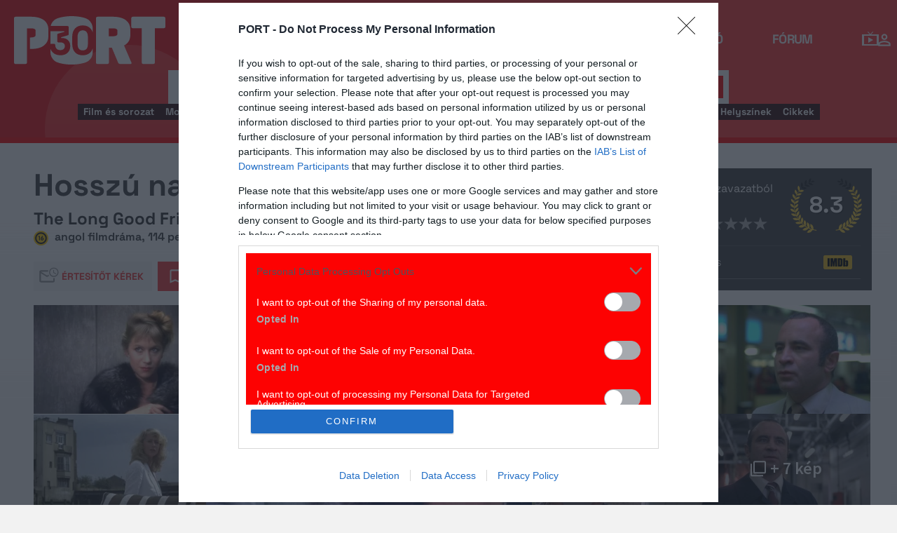

--- FILE ---
content_type: image/svg+xml
request_url: https://port.hu/img/agelimit/vector/16_age_icon_black.svg
body_size: 1533
content:
<svg version="1.1" xmlns="http://www.w3.org/2000/svg" viewBox="0 0 41.3 41.3">
<title>16 black</title>
<g id="16-age-icon-black">
    <path
       id="path4807"
       style="fill:#ffcb03;fill-opacity:1;fill-rule:nonzero;stroke:none"
       d="m 20.603748,41.5 c 11.378751,0 20.603751,-9.22625 20.603751,-20.60375 0,-11.37875 -9.225,-20.60375 -20.603751,-20.60375 C 9.224999,0.2925 0,9.5175 0,20.89625 0,32.27375 9.224999,41.5 20.603748,41.5" />
    <g
       id="g4374"
       transform="translate(4.1281245,4.370625)">
      <g
         id="g5398"
         transform="matrix(1.25,0,0,-1.25,16.47625,4.17)">
        <path
           d="m 0,0 c 5.451,0 9.885,-4.434 9.885,-9.885 0,-5.451 -4.434,-9.885 -9.885,-9.885 -5.451,0 -9.886,4.434 -9.886,9.885 C -9.886,-4.434 -5.451,0 0,0 m 0,3.295 c -7.28,0 -13.181,-5.899 -13.181,-13.18 0,-7.279 5.901,-13.179 13.181,-13.179 7.279,0 13.18,5.9 13.18,13.179 0,7.281 -5.901,13.18 -13.18,13.18"
           style="fill:#231f20;fill-opacity:1;fill-rule:nonzero;stroke:none"
           id="path5400"/>
      </g>
      <g
         id="g5402"
         transform="matrix(1.25,0,0,-1.25,14.137045,12.78556)">
        <g
           id="text4239"
           style="fill:#ffcb03;fill-opacity:1;stroke:none;stroke-width:1px;stroke-linecap:butt;stroke-linejoin:miter;stroke-opacity:1"
           transform="scale(0.99752196,-1.0024842)">
          <path
             id="path4481"
             style="fill:#231f20;fill-opacity:1"
             d="m -2.5320967,6.9586544 0,-7.02622553 -0.8262131,0 q -0.4711463,0 -0.7101336,-0.27995651 -0.2389872,-0.28678472 -0.2389872,-0.68282076 0,-0.3823796 0.2526436,-0.6691643 0.2594719,-0.293613 0.6964772,-0.293613 l 1.9870084,0 q 0.43700529,0 0.68282076,0.2799566 0.25264368,0.2731283 0.25264368,0.7101335 l 0,7.96169 q 0,0.5189438 -0.29361293,0.8057285 -0.28678471,0.2799565 -0.75110281,0.2799565 -0.4574899,0 -0.757931,-0.2867847 -0.293613,-0.2936129 -0.293613,-0.7989003 z"/>
          <path
             id="path4483"
             style="fill:#231f20;fill-opacity:1"
             d="m 4.5487547,8.1331061 q -1.0447158,0 -1.8504443,-0.4711463 Q 1.8994102,7.1839853 1.4692331,6.3919132 1.039056,5.5998411 1.039056,4.6643767 q 0,-0.9764337 0.5530848,-2.1986828 0.559913,-1.2222492 1.3929544,-2.34890343 0.8398695,-1.13348247 1.6046287,-1.84361607 0.095595,-0.1024231 0.4438335,-0.3345821 0.1570488,-0.1024231 0.4233489,-0.1024231 0.1911898,0 0.4233488,0.1502205 0.2389873,0.1502206 0.4028643,0.3960361 0.163877,0.2458154 0.163877,0.4779745 0,0.21167442 -0.293613,0.57356942 Q 5.941709,-0.3065584 5.2110908,0.49917009 4.4873008,1.3048986 4.2278289,1.6667936 l 0.027313,0.027313 q 0.3755514,-0.163877 0.8808387,-0.163877 0.6281951,0 1.1607953,0.2594719 0.5394284,0.2526437 0.9286362,0.6828208 0.3892079,0.430177 0.6077105,0.9969183 0.2253308,0.5667412 0.2253308,1.1949363 0,0.9081516 -0.4506617,1.7070519 Q 7.15713,7.1703288 6.3445733,7.6551316 5.5388448,8.1331061 4.5487547,8.1331061 Z m 0,-4.9231376 q -0.3892079,0 -0.6964772,0.1911898 -0.3004411,0.1911898 -0.4711463,0.5326002 -0.163877,0.3345821 -0.163877,0.7306182 0,0.6077104 0.361895,1.0310593 0.3687232,0.4233489 0.9696055,0.4233489 0.5872258,0 0.955949,-0.4165207 0.3687232,-0.4233488 0.3687232,-1.0378875 0,-0.3823796 -0.1502205,-0.7101336 Q 5.5729858,3.6196609 5.2793729,3.4148147 4.98576,3.2099685 4.5487547,3.2099685 Z"/>
        </g>
      </g>
    </g>
</g>
</svg>


--- FILE ---
content_type: application/x-javascript
request_url: https://port.hu/js/jquery-ui/jquery-ui.min.js?v=1768214162
body_size: 78010
content:
/*! yii2port - v1.0.0 - 2026-01-12 10:35:42 */
(t=>{"function"==typeof define&&define.amd?define(["jquery"],t):t(jQuery)})(function(x){var t,e,i,s;function n(t,e){var i,s,n,o=t.nodeName.toLowerCase();return"area"===o?(s=(i=t.parentNode).name,!(!t.href||!s||"map"!==i.nodeName.toLowerCase()||!(n=x("img[usemap='#"+s+"']")[0]))&&a(n)):(/^(input|select|textarea|button|object)$/.test(o)?!t.disabled:"a"===o&&t.href||e)&&a(t)}function a(t){return x.expr.filters.visible(t)&&!x(t).parents().addBack().filter(function(){return"hidden"===x.css(this,"visibility")}).length}x.ui=x.ui||{},x.extend(x.ui,{version:"1.11.4",keyCode:{BACKSPACE:8,COMMA:188,DELETE:46,DOWN:40,END:35,ENTER:13,ESCAPE:27,HOME:36,LEFT:37,PAGE_DOWN:34,PAGE_UP:33,PERIOD:190,RIGHT:39,SPACE:32,TAB:9,UP:38}}),x.fn.extend({scrollParent:function(t){var e=this.css("position"),i="absolute"===e,s=t?/(auto|scroll|hidden)/:/(auto|scroll)/,t=this.parents().filter(function(){var t=x(this);return(!i||"static"!==t.css("position"))&&s.test(t.css("overflow")+t.css("overflow-y")+t.css("overflow-x"))}).eq(0);return"fixed"!==e&&t.length?t:x(this[0].ownerDocument||document)},uniqueId:(t=0,function(){return this.each(function(){this.id||(this.id="ui-id-"+ ++t)})}),removeUniqueId:function(){return this.each(function(){/^ui-id-\d+$/.test(this.id)&&x(this).removeAttr("id")})}}),x.extend(x.expr[":"],{data:x.expr.createPseudo?x.expr.createPseudo(function(e){return function(t){return!!x.data(t,e)}}):function(t,e,i){return!!x.data(t,i[3])},focusable:function(t){return n(t,!isNaN(x.attr(t,"tabindex")))},tabbable:function(t){var e=x.attr(t,"tabindex"),i=isNaN(e);return(i||0<=e)&&n(t,!i)}}),x("<a>").outerWidth(1).jquery||x.each(["Width","Height"],function(t,i){var n="Width"===i?["Left","Right"]:["Top","Bottom"],s=i.toLowerCase(),o={innerWidth:x.fn.innerWidth,innerHeight:x.fn.innerHeight,outerWidth:x.fn.outerWidth,outerHeight:x.fn.outerHeight};function a(t,e,i,s){return x.each(n,function(){e-=parseFloat(x.css(t,"padding"+this))||0,i&&(e-=parseFloat(x.css(t,"border"+this+"Width"))||0),s&&(e-=parseFloat(x.css(t,"margin"+this))||0)}),e}x.fn["inner"+i]=function(t){return void 0===t?o["inner"+i].call(this):this.each(function(){x(this).css(s,a(this,t)+"px")})},x.fn["outer"+i]=function(t,e){return"number"!=typeof t?o["outer"+i].call(this,t):this.each(function(){x(this).css(s,a(this,t,!0,e)+"px")})}}),x.fn.addBack||(x.fn.addBack=function(t){return this.add(null==t?this.prevObject:this.prevObject.filter(t))}),x("<a>").data("a-b","a").removeData("a-b").data("a-b")&&(x.fn.removeData=(e=x.fn.removeData,function(t){return arguments.length?e.call(this,x.camelCase(t)):e.call(this)})),x.ui.ie=!!/msie [\w.]+/.exec(navigator.userAgent.toLowerCase()),x.fn.extend({focus:(s=x.fn.focus,function(e,i){return"number"==typeof e?this.each(function(){var t=this;setTimeout(function(){x(t).focus(),i&&i.call(t)},e)}):s.apply(this,arguments)}),disableSelection:(i="onselectstart"in document.createElement("div")?"selectstart":"mousedown",function(){return this.bind(i+".ui-disableSelection",function(t){t.preventDefault()})}),enableSelection:function(){return this.unbind(".ui-disableSelection")},zIndex:function(t){if(void 0!==t)return this.css("zIndex",t);if(this.length)for(var e,i=x(this[0]);i.length&&i[0]!==document;){if(("absolute"===(e=i.css("position"))||"relative"===e||"fixed"===e)&&(e=parseInt(i.css("zIndex"),10),!isNaN(e))&&0!==e)return e;i=i.parent()}return 0}}),x.ui.plugin={add:function(t,e,i){var s,n=x.ui[t].prototype;for(s in i)n.plugins[s]=n.plugins[s]||[],n.plugins[s].push([e,i[s]])},call:function(t,e,i,s){var n,o=t.plugins[e];if(o&&(s||t.element[0].parentNode&&11!==t.element[0].parentNode.nodeType))for(n=0;n<o.length;n++)t.options[o[n][0]]&&o[n][1].apply(t.element,i)}};var o,W=0,O=Array.prototype.slice,r=(x.cleanData=(o=x.cleanData,function(t){for(var e,i,s=0;null!=(i=t[s]);s++)try{(e=x._data(i,"events"))&&e.remove&&x(i).triggerHandler("remove")}catch(t){}o(t)}),x.widget=function(t,i,e){var s,n,o,a,r={},h=t.split(".")[0];return t=t.split(".")[1],s=h+"-"+t,e||(e=i,i=x.Widget),x.expr[":"][s.toLowerCase()]=function(t){return!!x.data(t,s)},x[h]=x[h]||{},n=x[h][t],o=x[h][t]=function(t,e){if(!this._createWidget)return new o(t,e);arguments.length&&this._createWidget(t,e)},x.extend(o,n,{version:e.version,_proto:x.extend({},e),_childConstructors:[]}),(a=new i).options=x.widget.extend({},a.options),x.each(e,function(e,s){function n(){return i.prototype[e].apply(this,arguments)}function o(t){return i.prototype[e].apply(this,t)}x.isFunction(s)?r[e]=function(){var t,e=this._super,i=this._superApply;return this._super=n,this._superApply=o,t=s.apply(this,arguments),this._super=e,this._superApply=i,t}:r[e]=s}),o.prototype=x.widget.extend(a,{widgetEventPrefix:n&&a.widgetEventPrefix||t},r,{constructor:o,namespace:h,widgetName:t,widgetFullName:s}),n?(x.each(n._childConstructors,function(t,e){var i=e.prototype;x.widget(i.namespace+"."+i.widgetName,o,e._proto)}),delete n._childConstructors):i._childConstructors.push(o),x.widget.bridge(t,o),o},x.widget.extend=function(t){for(var e,i,s=O.call(arguments,1),n=0,o=s.length;n<o;n++)for(e in s[n])i=s[n][e],s[n].hasOwnProperty(e)&&void 0!==i&&(x.isPlainObject(i)?t[e]=x.isPlainObject(t[e])?x.widget.extend({},t[e],i):x.widget.extend({},i):t[e]=i);return t},x.widget.bridge=function(o,e){var a=e.prototype.widgetFullName||o;x.fn[o]=function(i){var t="string"==typeof i,s=O.call(arguments,1),n=this;return t?this.each(function(){var t,e=x.data(this,a);return"instance"===i?(n=e,!1):e?x.isFunction(e[i])&&"_"!==i.charAt(0)?(t=e[i].apply(e,s))!==e&&void 0!==t?(n=t&&t.jquery?n.pushStack(t.get()):t,!1):void 0:x.error("no such method '"+i+"' for "+o+" widget instance"):x.error("cannot call methods on "+o+" prior to initialization; attempted to call method '"+i+"'")}):(s.length&&(i=x.widget.extend.apply(null,[i].concat(s))),this.each(function(){var t=x.data(this,a);t?(t.option(i||{}),t._init&&t._init()):x.data(this,a,new e(i,this))})),n}},x.Widget=function(){},x.Widget._childConstructors=[],x.Widget.prototype={widgetName:"widget",widgetEventPrefix:"",defaultElement:"<div>",options:{disabled:!1,create:null},_createWidget:function(t,e){e=x(e||this.defaultElement||this)[0],this.element=x(e),this.uuid=W++,this.eventNamespace="."+this.widgetName+this.uuid,this.bindings=x(),this.hoverable=x(),this.focusable=x(),e!==this&&(x.data(e,this.widgetFullName,this),this._on(!0,this.element,{remove:function(t){t.target===e&&this.destroy()}}),this.document=x(e.style?e.ownerDocument:e.document||e),this.window=x(this.document[0].defaultView||this.document[0].parentWindow)),this.options=x.widget.extend({},this.options,this._getCreateOptions(),t),this._create(),this._trigger("create",null,this._getCreateEventData()),this._init()},_getCreateOptions:x.noop,_getCreateEventData:x.noop,_create:x.noop,_init:x.noop,destroy:function(){this._destroy(),this.element.unbind(this.eventNamespace).removeData(this.widgetFullName).removeData(x.camelCase(this.widgetFullName)),this.widget().unbind(this.eventNamespace).removeAttr("aria-disabled").removeClass(this.widgetFullName+"-disabled ui-state-disabled"),this.bindings.unbind(this.eventNamespace),this.hoverable.removeClass("ui-state-hover"),this.focusable.removeClass("ui-state-focus")},_destroy:x.noop,widget:function(){return this.element},option:function(t,e){var i,s,n,o=t;if(0===arguments.length)return x.widget.extend({},this.options);if("string"==typeof t)if(o={},t=(i=t.split(".")).shift(),i.length){for(s=o[t]=x.widget.extend({},this.options[t]),n=0;n<i.length-1;n++)s[i[n]]=s[i[n]]||{},s=s[i[n]];if(t=i.pop(),1===arguments.length)return void 0===s[t]?null:s[t];s[t]=e}else{if(1===arguments.length)return void 0===this.options[t]?null:this.options[t];o[t]=e}return this._setOptions(o),this},_setOptions:function(t){for(var e in t)this._setOption(e,t[e]);return this},_setOption:function(t,e){return this.options[t]=e,"disabled"===t&&(this.widget().toggleClass(this.widgetFullName+"-disabled",!!e),e)&&(this.hoverable.removeClass("ui-state-hover"),this.focusable.removeClass("ui-state-focus")),this},enable:function(){return this._setOptions({disabled:!1})},disable:function(){return this._setOptions({disabled:!0})},_on:function(n,o,t){var a,r=this;"boolean"!=typeof n&&(t=o,o=n,n=!1),t?(o=a=x(o),this.bindings=this.bindings.add(o)):(t=o,o=this.element,a=this.widget()),x.each(t,function(t,e){function i(){if(n||!0!==r.options.disabled&&!x(this).hasClass("ui-state-disabled"))return("string"==typeof e?r[e]:e).apply(r,arguments)}"string"!=typeof e&&(i.guid=e.guid=e.guid||i.guid||x.guid++);var t=t.match(/^([\w:-]*)\s*(.*)$/),s=t[1]+r.eventNamespace,t=t[2];t?a.delegate(t,s,i):o.bind(s,i)})},_off:function(t,e){e=(e||"").split(" ").join(this.eventNamespace+" ")+this.eventNamespace,t.unbind(e).undelegate(e),this.bindings=x(this.bindings.not(t).get()),this.focusable=x(this.focusable.not(t).get()),this.hoverable=x(this.hoverable.not(t).get())},_delay:function(t,e){var i=this;return setTimeout(function(){return("string"==typeof t?i[t]:t).apply(i,arguments)},e||0)},_hoverable:function(t){this.hoverable=this.hoverable.add(t),this._on(t,{mouseenter:function(t){x(t.currentTarget).addClass("ui-state-hover")},mouseleave:function(t){x(t.currentTarget).removeClass("ui-state-hover")}})},_focusable:function(t){this.focusable=this.focusable.add(t),this._on(t,{focusin:function(t){x(t.currentTarget).addClass("ui-state-focus")},focusout:function(t){x(t.currentTarget).removeClass("ui-state-focus")}})},_trigger:function(t,e,i){var s,n,o=this.options[t];if(i=i||{},(e=x.Event(e)).type=(t===this.widgetEventPrefix?t:this.widgetEventPrefix+t).toLowerCase(),e.target=this.element[0],n=e.originalEvent)for(s in n)s in e||(e[s]=n[s]);return this.element.trigger(e,i),!(x.isFunction(o)&&!1===o.apply(this.element[0],[e].concat(i))||e.isDefaultPrevented())}},x.each({show:"fadeIn",hide:"fadeOut"},function(o,a){x.Widget.prototype["_"+o]=function(e,t,i){var s=(t="string"==typeof t?{effect:t}:t)?!0!==t&&"number"!=typeof t&&t.effect||a:o,n=!x.isEmptyObject(t="number"==typeof(t=t||{})?{duration:t}:t);t.complete=i,t.delay&&e.delay(t.delay),n&&x.effects&&x.effects.effect[s]?e[o](t):s!==o&&e[s]?e[s](t.duration,t.easing,i):e.queue(function(t){x(this)[o](),i&&i.call(e[0]),t()})}}),x.widget,!1);x(document).mouseup(function(){r=!1}),x.widget("ui.mouse",{version:"1.11.4",options:{cancel:"input,textarea,button,select,option",distance:1,delay:0},_mouseInit:function(){var e=this;this.element.bind("mousedown."+this.widgetName,function(t){return e._mouseDown(t)}).bind("click."+this.widgetName,function(t){if(!0===x.data(t.target,e.widgetName+".preventClickEvent"))return x.removeData(t.target,e.widgetName+".preventClickEvent"),t.stopImmediatePropagation(),!1}),this.started=!1},_mouseDestroy:function(){this.element.unbind("."+this.widgetName),this._mouseMoveDelegate&&this.document.unbind("mousemove."+this.widgetName,this._mouseMoveDelegate).unbind("mouseup."+this.widgetName,this._mouseUpDelegate)},_mouseDown:function(t){var e,i,s;if(!r)return this._mouseMoved=!1,this._mouseStarted&&this._mouseUp(t),i=1===(this._mouseDownEvent=t).which,s=!("string"!=typeof(e=this).options.cancel||!t.target.nodeName)&&x(t.target).closest(this.options.cancel).length,i&&!s&&this._mouseCapture(t)&&(this.mouseDelayMet=!this.options.delay,this.mouseDelayMet||(this._mouseDelayTimer=setTimeout(function(){e.mouseDelayMet=!0},this.options.delay)),this._mouseDistanceMet(t)&&this._mouseDelayMet(t)&&(this._mouseStarted=!1!==this._mouseStart(t),!this._mouseStarted)?t.preventDefault():(!0===x.data(t.target,this.widgetName+".preventClickEvent")&&x.removeData(t.target,this.widgetName+".preventClickEvent"),this._mouseMoveDelegate=function(t){return e._mouseMove(t)},this._mouseUpDelegate=function(t){return e._mouseUp(t)},this.document.bind("mousemove."+this.widgetName,this._mouseMoveDelegate).bind("mouseup."+this.widgetName,this._mouseUpDelegate),t.preventDefault(),r=!0)),!0},_mouseMove:function(t){if(this._mouseMoved){if(x.ui.ie&&(!document.documentMode||document.documentMode<9)&&!t.button)return this._mouseUp(t);if(!t.which)return this._mouseUp(t)}return(t.which||t.button)&&(this._mouseMoved=!0),this._mouseStarted?(this._mouseDrag(t),t.preventDefault()):(this._mouseDistanceMet(t)&&this._mouseDelayMet(t)&&(this._mouseStarted=!1!==this._mouseStart(this._mouseDownEvent,t),this._mouseStarted?this._mouseDrag(t):this._mouseUp(t)),!this._mouseStarted)},_mouseUp:function(t){return this.document.unbind("mousemove."+this.widgetName,this._mouseMoveDelegate).unbind("mouseup."+this.widgetName,this._mouseUpDelegate),this._mouseStarted&&(this._mouseStarted=!1,t.target===this._mouseDownEvent.target&&x.data(t.target,this.widgetName+".preventClickEvent",!0),this._mouseStop(t)),r=!1},_mouseDistanceMet:function(t){return Math.max(Math.abs(this._mouseDownEvent.pageX-t.pageX),Math.abs(this._mouseDownEvent.pageY-t.pageY))>=this.options.distance},_mouseDelayMet:function(){return this.mouseDelayMet},_mouseStart:function(){},_mouseDrag:function(){},_mouseStop:function(){},_mouseCapture:function(){return!0}});x.ui=x.ui||{};var h,F,k=Math.max,C=Math.abs,R=Math.round,L=/left|center|right/,Y=/top|center|bottom/,B=/[\+\-]\d+(\.[\d]+)?%?/,j=/^\w+/,q=/%$/,K=x.fn.position;function U(t,e,i){return[parseFloat(t[0])*(q.test(t[0])?e/100:1),parseFloat(t[1])*(q.test(t[1])?i/100:1)]}function D(t,e){return parseInt(x.css(t,e),10)||0}x.position={scrollbarWidth:function(){var t,e,i;return void 0!==h?h:(i=(e=x("<div style='display:block;position:absolute;width:50px;height:50px;overflow:hidden;'><div style='height:100px;width:auto;'></div></div>")).children()[0],x("body").append(e),t=i.offsetWidth,e.css("overflow","scroll"),t===(i=i.offsetWidth)&&(i=e[0].clientWidth),e.remove(),h=t-i)},getScrollInfo:function(t){var e=t.isWindow||t.isDocument?"":t.element.css("overflow-x"),i=t.isWindow||t.isDocument?"":t.element.css("overflow-y"),e="scroll"===e||"auto"===e&&t.width<t.element[0].scrollWidth;return{width:"scroll"===i||"auto"===i&&t.height<t.element[0].scrollHeight?x.position.scrollbarWidth():0,height:e?x.position.scrollbarWidth():0}},getWithinInfo:function(t){var t=x(t||window),e=x.isWindow(t[0]),i=!!t[0]&&9===t[0].nodeType;return{element:t,isWindow:e,isDocument:i,offset:t.offset()||{left:0,top:0},scrollLeft:t.scrollLeft(),scrollTop:t.scrollTop(),width:e||i?t.width():t.outerWidth(),height:e||i?t.height():t.outerHeight()}}},x.fn.position=function(u){if(!u||!u.of)return K.apply(this,arguments);u=x.extend({},u);var d,p,f,m,g,t,v=x(u.of),_=x.position.getWithinInfo(u.within),b=x.position.getScrollInfo(_),y=(u.collision||"flip").split(" "),w={},e=9===(e=(t=v)[0]).nodeType?{width:t.width(),height:t.height(),offset:{top:0,left:0}}:x.isWindow(e)?{width:t.width(),height:t.height(),offset:{top:t.scrollTop(),left:t.scrollLeft()}}:e.preventDefault?{width:0,height:0,offset:{top:e.pageY,left:e.pageX}}:{width:t.outerWidth(),height:t.outerHeight(),offset:t.offset()};return v[0].preventDefault&&(u.at="left top"),p=e.width,f=e.height,g=x.extend({},m=e.offset),x.each(["my","at"],function(){var t,e,i=(u[this]||"").split(" ");(i=1===i.length?L.test(i[0])?i.concat(["center"]):Y.test(i[0])?["center"].concat(i):["center","center"]:i)[0]=L.test(i[0])?i[0]:"center",i[1]=Y.test(i[1])?i[1]:"center",t=B.exec(i[0]),e=B.exec(i[1]),w[this]=[t?t[0]:0,e?e[0]:0],u[this]=[j.exec(i[0])[0],j.exec(i[1])[0]]}),1===y.length&&(y[1]=y[0]),"right"===u.at[0]?g.left+=p:"center"===u.at[0]&&(g.left+=p/2),"bottom"===u.at[1]?g.top+=f:"center"===u.at[1]&&(g.top+=f/2),d=U(w.at,p,f),g.left+=d[0],g.top+=d[1],this.each(function(){var i,t,a=x(this),r=a.outerWidth(),h=a.outerHeight(),e=D(this,"marginLeft"),s=D(this,"marginTop"),n=r+e+D(this,"marginRight")+b.width,o=h+s+D(this,"marginBottom")+b.height,l=x.extend({},g),c=U(w.my,a.outerWidth(),a.outerHeight());"right"===u.my[0]?l.left-=r:"center"===u.my[0]&&(l.left-=r/2),"bottom"===u.my[1]?l.top-=h:"center"===u.my[1]&&(l.top-=h/2),l.left+=c[0],l.top+=c[1],F||(l.left=R(l.left),l.top=R(l.top)),i={marginLeft:e,marginTop:s},x.each(["left","top"],function(t,e){x.ui.position[y[t]]&&x.ui.position[y[t]][e](l,{targetWidth:p,targetHeight:f,elemWidth:r,elemHeight:h,collisionPosition:i,collisionWidth:n,collisionHeight:o,offset:[d[0]+c[0],d[1]+c[1]],my:u.my,at:u.at,within:_,elem:a})}),u.using&&(t=function(t){var e=m.left-l.left,i=e+p-r,s=m.top-l.top,n=s+f-h,o={target:{element:v,left:m.left,top:m.top,width:p,height:f},element:{element:a,left:l.left,top:l.top,width:r,height:h},horizontal:i<0?"left":0<e?"right":"center",vertical:n<0?"top":0<s?"bottom":"middle"};p<r&&C(e+i)<p&&(o.horizontal="center"),f<h&&C(s+n)<f&&(o.vertical="middle"),k(C(e),C(i))>k(C(s),C(n))?o.important="horizontal":o.important="vertical",u.using.call(this,t,o)}),a.offset(x.extend(l,{using:t}))})},x.ui.position={fit:{left:function(t,e){var i,s=e.within,n=s.isWindow?s.scrollLeft:s.offset.left,s=s.width,o=t.left-e.collisionPosition.marginLeft,a=n-o,r=o+e.collisionWidth-s-n;s<e.collisionWidth?0<a&&r<=0?(i=t.left+a+e.collisionWidth-s-n,t.left+=a-i):t.left=!(0<r&&a<=0)&&r<a?n+s-e.collisionWidth:n:0<a?t.left+=a:0<r?t.left-=r:t.left=k(t.left-o,t.left)},top:function(t,e){var i,s=e.within,s=s.isWindow?s.scrollTop:s.offset.top,n=e.within.height,o=t.top-e.collisionPosition.marginTop,a=s-o,r=o+e.collisionHeight-n-s;n<e.collisionHeight?0<a&&r<=0?(i=t.top+a+e.collisionHeight-n-s,t.top+=a-i):t.top=!(0<r&&a<=0)&&r<a?s+n-e.collisionHeight:s:0<a?t.top+=a:0<r?t.top-=r:t.top=k(t.top-o,t.top)}},flip:{left:function(t,e){var i=e.within,s=i.offset.left+i.scrollLeft,n=i.width,i=i.isWindow?i.scrollLeft:i.offset.left,o=t.left-e.collisionPosition.marginLeft,a=o-i,o=o+e.collisionWidth-n-i,r="left"===e.my[0]?-e.elemWidth:"right"===e.my[0]?e.elemWidth:0,h="left"===e.at[0]?e.targetWidth:"right"===e.at[0]?-e.targetWidth:0,l=-2*e.offset[0];a<0?((n=t.left+r+h+l+e.collisionWidth-n-s)<0||n<C(a))&&(t.left+=r+h+l):0<o&&(0<(s=t.left-e.collisionPosition.marginLeft+r+h+l-i)||C(s)<o)&&(t.left+=r+h+l)},top:function(t,e){var i=e.within,s=i.offset.top+i.scrollTop,n=i.height,i=i.isWindow?i.scrollTop:i.offset.top,o=t.top-e.collisionPosition.marginTop,a=o-i,o=o+e.collisionHeight-n-i,r="top"===e.my[1]?-e.elemHeight:"bottom"===e.my[1]?e.elemHeight:0,h="top"===e.at[1]?e.targetHeight:"bottom"===e.at[1]?-e.targetHeight:0,l=-2*e.offset[1];a<0?((n=t.top+r+h+l+e.collisionHeight-n-s)<0||n<C(a))&&(t.top+=r+h+l):0<o&&(0<(s=t.top-e.collisionPosition.marginTop+r+h+l-i)||C(s)<o)&&(t.top+=r+h+l)}},flipfit:{left:function(){x.ui.position.flip.left.apply(this,arguments),x.ui.position.fit.left.apply(this,arguments)},top:function(){x.ui.position.flip.top.apply(this,arguments),x.ui.position.fit.top.apply(this,arguments)}}};var l,c=document.getElementsByTagName("body")[0],u=document.createElement("div"),d=document.createElement(c?"div":"body"),p={visibility:"hidden",width:0,height:0,border:0,margin:0,background:"none"};for(l in c&&x.extend(p,{position:"absolute",left:"-1000px",top:"-1000px"}),p)d.style[l]=p[l];d.appendChild(u),(c=c||document.documentElement).insertBefore(d,c.firstChild),u.style.cssText="position: absolute; left: 10.7432222px;",u=x(u).offset().left,F=10<u&&u<11,d.innerHTML="",c.removeChild(d);x.ui.position,x.widget("ui.accordion",{version:"1.11.4",options:{active:0,animate:{},collapsible:!1,event:"click",header:"> li > :first-child,> :not(li):even",heightStyle:"auto",icons:{activeHeader:"ui-icon-triangle-1-s",header:"ui-icon-triangle-1-e"},activate:null,beforeActivate:null},hideProps:{borderTopWidth:"hide",borderBottomWidth:"hide",paddingTop:"hide",paddingBottom:"hide",height:"hide"},showProps:{borderTopWidth:"show",borderBottomWidth:"show",paddingTop:"show",paddingBottom:"show",height:"show"},_create:function(){var t=this.options;this.prevShow=this.prevHide=x(),this.element.addClass("ui-accordion ui-widget ui-helper-reset").attr("role","tablist"),t.collapsible||!1!==t.active&&null!=t.active||(t.active=0),this._processPanels(),t.active<0&&(t.active+=this.headers.length),this._refresh()},_getCreateEventData:function(){return{header:this.active,panel:this.active.length?this.active.next():x()}},_createIcons:function(){var t=this.options.icons;t&&(x("<span>").addClass("ui-accordion-header-icon ui-icon "+t.header).prependTo(this.headers),this.active.children(".ui-accordion-header-icon").removeClass(t.header).addClass(t.activeHeader),this.headers.addClass("ui-accordion-icons"))},_destroyIcons:function(){this.headers.removeClass("ui-accordion-icons").children(".ui-accordion-header-icon").remove()},_destroy:function(){var t;this.element.removeClass("ui-accordion ui-widget ui-helper-reset").removeAttr("role"),this.headers.removeClass("ui-accordion-header ui-accordion-header-active ui-state-default ui-corner-all ui-state-active ui-state-disabled ui-corner-top").removeAttr("role").removeAttr("aria-expanded").removeAttr("aria-selected").removeAttr("aria-controls").removeAttr("tabIndex").removeUniqueId(),this._destroyIcons(),t=this.headers.next().removeClass("ui-helper-reset ui-widget-content ui-corner-bottom ui-accordion-content ui-accordion-content-active ui-state-disabled").css("display","").removeAttr("role").removeAttr("aria-hidden").removeAttr("aria-labelledby").removeUniqueId(),"content"!==this.options.heightStyle&&t.css("height","")},_setOption:function(t,e){"active"===t?this._activate(e):("event"===t&&(this.options.event&&this._off(this.headers,this.options.event),this._setupEvents(e)),this._super(t,e),"collapsible"!==t||e||!1!==this.options.active||this._activate(0),"icons"===t&&(this._destroyIcons(),e)&&this._createIcons(),"disabled"===t&&(this.element.toggleClass("ui-state-disabled",!!e).attr("aria-disabled",e),this.headers.add(this.headers.next()).toggleClass("ui-state-disabled",!!e)))},_keydown:function(t){if(!t.altKey&&!t.ctrlKey){var e=x.ui.keyCode,i=this.headers.length,s=this.headers.index(t.target),n=!1;switch(t.keyCode){case e.RIGHT:case e.DOWN:n=this.headers[(s+1)%i];break;case e.LEFT:case e.UP:n=this.headers[(s-1+i)%i];break;case e.SPACE:case e.ENTER:this._eventHandler(t);break;case e.HOME:n=this.headers[0];break;case e.END:n=this.headers[i-1]}n&&(x(t.target).attr("tabIndex",-1),x(n).attr("tabIndex",0),n.focus(),t.preventDefault())}},_panelKeyDown:function(t){t.keyCode===x.ui.keyCode.UP&&t.ctrlKey&&x(t.currentTarget).prev().focus()},refresh:function(){var t=this.options;this._processPanels(),!1===t.active&&!0===t.collapsible||!this.headers.length?(t.active=!1,this.active=x()):!1===t.active?this._activate(0):this.active.length&&!x.contains(this.element[0],this.active[0])?this.headers.length===this.headers.find(".ui-state-disabled").length?(t.active=!1,this.active=x()):this._activate(Math.max(0,t.active-1)):t.active=this.headers.index(this.active),this._destroyIcons(),this._refresh()},_processPanels:function(){var t=this.headers,e=this.panels;this.headers=this.element.find(this.options.header).addClass("ui-accordion-header ui-state-default ui-corner-all"),this.panels=this.headers.next().addClass("ui-accordion-content ui-helper-reset ui-widget-content ui-corner-bottom").filter(":not(.ui-accordion-content-active)").hide(),e&&(this._off(t.not(this.headers)),this._off(e.not(this.panels)))},_refresh:function(){var i,t=this.options,e=t.heightStyle,s=this.element.parent();this.active=this._findActive(t.active).addClass("ui-accordion-header-active ui-state-active ui-corner-top").removeClass("ui-corner-all"),this.active.next().addClass("ui-accordion-content-active").show(),this.headers.attr("role","tab").each(function(){var t=x(this),e=t.uniqueId().attr("id"),i=t.next(),s=i.uniqueId().attr("id");t.attr("aria-controls",s),i.attr("aria-labelledby",e)}).next().attr("role","tabpanel"),this.headers.not(this.active).attr({"aria-selected":"false","aria-expanded":"false",tabIndex:-1}).next().attr({"aria-hidden":"true"}).hide(),this.active.length?this.active.attr({"aria-selected":"true","aria-expanded":"true",tabIndex:0}).next().attr({"aria-hidden":"false"}):this.headers.eq(0).attr("tabIndex",0),this._createIcons(),this._setupEvents(t.event),"fill"===e?(i=s.height(),this.element.siblings(":visible").each(function(){var t=x(this),e=t.css("position");"absolute"!==e&&"fixed"!==e&&(i-=t.outerHeight(!0))}),this.headers.each(function(){i-=x(this).outerHeight(!0)}),this.headers.next().each(function(){x(this).height(Math.max(0,i-x(this).innerHeight()+x(this).height()))}).css("overflow","auto")):"auto"===e&&(i=0,this.headers.next().each(function(){i=Math.max(i,x(this).css("height","").height())}).height(i))},_activate:function(t){t=this._findActive(t)[0];t!==this.active[0]&&(t=t||this.active[0],this._eventHandler({target:t,currentTarget:t,preventDefault:x.noop}))},_findActive:function(t){return"number"==typeof t?this.headers.eq(t):x()},_setupEvents:function(t){var i={keydown:"_keydown"};t&&x.each(t.split(" "),function(t,e){i[e]="_eventHandler"}),this._off(this.headers.add(this.headers.next())),this._on(this.headers,i),this._on(this.headers.next(),{keydown:"_panelKeyDown"}),this._hoverable(this.headers),this._focusable(this.headers)},_eventHandler:function(t){var e=this.options,i=this.active,s=x(t.currentTarget),n=s[0]===i[0],o=n&&e.collapsible,a=o?x():s.next(),r=i.next(),r={oldHeader:i,oldPanel:r,newHeader:o?x():s,newPanel:a};t.preventDefault(),n&&!e.collapsible||!1===this._trigger("beforeActivate",t,r)||(e.active=!o&&this.headers.index(s),this.active=n?x():s,this._toggle(r),i.removeClass("ui-accordion-header-active ui-state-active"),e.icons&&i.children(".ui-accordion-header-icon").removeClass(e.icons.activeHeader).addClass(e.icons.header),n)||(s.removeClass("ui-corner-all").addClass("ui-accordion-header-active ui-state-active ui-corner-top"),e.icons&&s.children(".ui-accordion-header-icon").removeClass(e.icons.header).addClass(e.icons.activeHeader),s.next().addClass("ui-accordion-content-active"))},_toggle:function(t){var e=t.newPanel,i=this.prevShow.length?this.prevShow:t.oldPanel;this.prevShow.add(this.prevHide).stop(!0,!0),this.prevShow=e,this.prevHide=i,this.options.animate?this._animate(e,i,t):(i.hide(),e.show(),this._toggleComplete(t)),i.attr({"aria-hidden":"true"}),i.prev().attr({"aria-selected":"false","aria-expanded":"false"}),e.length&&i.length?i.prev().attr({tabIndex:-1,"aria-expanded":"false"}):e.length&&this.headers.filter(function(){return 0===parseInt(x(this).attr("tabIndex"),10)}).attr("tabIndex",-1),e.attr("aria-hidden","false").prev().attr({"aria-selected":"true","aria-expanded":"true",tabIndex:0})},_animate:function(t,i,e){function s(){o._toggleComplete(e)}var n,o=this,a=0,r=t.css("box-sizing"),h=t.length&&(!i.length||t.index()<i.index()),l=this.options.animate||{},h=h&&l.down||l,c=(c="string"==typeof h?h:c)||h.easing||l.easing,u=(u="number"==typeof h?h:u)||h.duration||l.duration;return i.length?t.length?(n=t.show().outerHeight(),i.animate(this.hideProps,{duration:u,easing:c,step:function(t,e){e.now=Math.round(t)}}),void t.hide().animate(this.showProps,{duration:u,easing:c,complete:s,step:function(t,e){e.now=Math.round(t),"height"!==e.prop?"content-box"===r&&(a+=e.now):"content"!==o.options.heightStyle&&(e.now=Math.round(n-i.outerHeight()-a),a=0)}})):i.animate(this.hideProps,u,c,s):t.animate(this.showProps,u,c,s)},_toggleComplete:function(t){var e=t.oldPanel;e.removeClass("ui-accordion-content-active").prev().removeClass("ui-corner-top").addClass("ui-corner-all"),e.length&&(e.parent()[0].className=e.parent()[0].className),this._trigger("activate",null,t)}}),x.widget("ui.menu",{version:"1.11.4",defaultElement:"<ul>",delay:300,options:{icons:{submenu:"ui-icon-carat-1-e"},items:"> *",menus:"ul",position:{my:"left-1 top",at:"right top"},role:"menu",blur:null,focus:null,select:null},_create:function(){this.activeMenu=this.element,this.mouseHandled=!1,this.element.uniqueId().addClass("ui-menu ui-widget ui-widget-content").toggleClass("ui-menu-icons",!!this.element.find(".ui-icon").length).attr({role:this.options.role,tabIndex:0}),this.options.disabled&&this.element.addClass("ui-state-disabled").attr("aria-disabled","true"),this._on({"mousedown .ui-menu-item":function(t){t.preventDefault()},"click .ui-menu-item":function(t){var e=x(t.target);!this.mouseHandled&&e.not(".ui-state-disabled").length&&(this.select(t),t.isPropagationStopped()||(this.mouseHandled=!0),e.has(".ui-menu").length?this.expand(t):!this.element.is(":focus")&&x(this.document[0].activeElement).closest(".ui-menu").length&&(this.element.trigger("focus",[!0]),this.active)&&1===this.active.parents(".ui-menu").length&&clearTimeout(this.timer))},"mouseenter .ui-menu-item":function(t){var e;this.previousFilter||((e=x(t.currentTarget)).siblings(".ui-state-active").removeClass("ui-state-active"),this.focus(t,e))},mouseleave:"collapseAll","mouseleave .ui-menu":"collapseAll",focus:function(t,e){var i=this.active||this.element.find(this.options.items).eq(0);e||this.focus(t,i)},blur:function(t){this._delay(function(){x.contains(this.element[0],this.document[0].activeElement)||this.collapseAll(t)})},keydown:"_keydown"}),this.refresh(),this._on(this.document,{click:function(t){this._closeOnDocumentClick(t)&&this.collapseAll(t),this.mouseHandled=!1}})},_destroy:function(){this.element.removeAttr("aria-activedescendant").find(".ui-menu").addBack().removeClass("ui-menu ui-widget ui-widget-content ui-menu-icons ui-front").removeAttr("role").removeAttr("tabIndex").removeAttr("aria-labelledby").removeAttr("aria-expanded").removeAttr("aria-hidden").removeAttr("aria-disabled").removeUniqueId().show(),this.element.find(".ui-menu-item").removeClass("ui-menu-item").removeAttr("role").removeAttr("aria-disabled").removeUniqueId().removeClass("ui-state-hover").removeAttr("tabIndex").removeAttr("role").removeAttr("aria-haspopup").children().each(function(){var t=x(this);t.data("ui-menu-submenu-carat")&&t.remove()}),this.element.find(".ui-menu-divider").removeClass("ui-menu-divider ui-widget-content")},_keydown:function(t){var e,i,s,n=!0;switch(t.keyCode){case x.ui.keyCode.PAGE_UP:this.previousPage(t);break;case x.ui.keyCode.PAGE_DOWN:this.nextPage(t);break;case x.ui.keyCode.HOME:this._move("first","first",t);break;case x.ui.keyCode.END:this._move("last","last",t);break;case x.ui.keyCode.UP:this.previous(t);break;case x.ui.keyCode.DOWN:this.next(t);break;case x.ui.keyCode.LEFT:this.collapse(t);break;case x.ui.keyCode.RIGHT:this.active&&!this.active.is(".ui-state-disabled")&&this.expand(t);break;case x.ui.keyCode.ENTER:case x.ui.keyCode.SPACE:this._activate(t);break;case x.ui.keyCode.ESCAPE:this.collapse(t);break;default:n=!1,e=this.previousFilter||"",i=String.fromCharCode(t.keyCode),s=!1,clearTimeout(this.filterTimer),i===e?s=!0:i=e+i,e=this._filterMenuItems(i),(e=s&&-1!==e.index(this.active.next())?this.active.nextAll(".ui-menu-item"):e).length||(i=String.fromCharCode(t.keyCode),e=this._filterMenuItems(i)),e.length?(this.focus(t,e),this.previousFilter=i,this.filterTimer=this._delay(function(){delete this.previousFilter},1e3)):delete this.previousFilter}n&&t.preventDefault()},_activate:function(t){this.active.is(".ui-state-disabled")||(this.active.is("[aria-haspopup='true']")?this.expand(t):this.select(t))},refresh:function(){var e=this,s=this.options.icons.submenu,t=this.element.find(this.options.menus);this.element.toggleClass("ui-menu-icons",!!this.element.find(".ui-icon").length),t.filter(":not(.ui-menu)").addClass("ui-menu ui-widget ui-widget-content ui-front").hide().attr({role:this.options.role,"aria-hidden":"true","aria-expanded":"false"}).each(function(){var t=x(this),e=t.parent(),i=x("<span>").addClass("ui-menu-icon ui-icon "+s).data("ui-menu-submenu-carat",!0);e.attr("aria-haspopup","true").prepend(i),t.attr("aria-labelledby",e.attr("id"))}),(t=t.add(this.element).find(this.options.items)).not(".ui-menu-item").each(function(){var t=x(this);e._isDivider(t)&&t.addClass("ui-widget-content ui-menu-divider")}),t.not(".ui-menu-item, .ui-menu-divider").addClass("ui-menu-item").uniqueId().attr({tabIndex:-1,role:this._itemRole()}),t.filter(".ui-state-disabled").attr("aria-disabled","true"),this.active&&!x.contains(this.element[0],this.active[0])&&this.blur()},_itemRole:function(){return{menu:"menuitem",listbox:"option"}[this.options.role]},_setOption:function(t,e){"icons"===t&&this.element.find(".ui-menu-icon").removeClass(this.options.icons.submenu).addClass(e.submenu),"disabled"===t&&this.element.toggleClass("ui-state-disabled",!!e).attr("aria-disabled",e),this._super(t,e)},focus:function(t,e){var i;this.blur(t,t&&"focus"===t.type),this._scrollIntoView(e),this.active=e.first(),i=this.active.addClass("ui-state-focus").removeClass("ui-state-active"),this.options.role&&this.element.attr("aria-activedescendant",i.attr("id")),this.active.parent().closest(".ui-menu-item").addClass("ui-state-active"),t&&"keydown"===t.type?this._close():this.timer=this._delay(function(){this._close()},this.delay),(i=e.children(".ui-menu")).length&&t&&/^mouse/.test(t.type)&&this._startOpening(i),this.activeMenu=e.parent(),this._trigger("focus",t,{item:e})},_scrollIntoView:function(t){var e,i,s;this._hasScroll()&&(e=parseFloat(x.css(this.activeMenu[0],"borderTopWidth"))||0,i=parseFloat(x.css(this.activeMenu[0],"paddingTop"))||0,e=t.offset().top-this.activeMenu.offset().top-e-i,i=this.activeMenu.scrollTop(),s=this.activeMenu.height(),t=t.outerHeight(),e<0?this.activeMenu.scrollTop(i+e):s<e+t&&this.activeMenu.scrollTop(i+e-s+t))},blur:function(t,e){e||clearTimeout(this.timer),this.active&&(this.active.removeClass("ui-state-focus"),this.active=null,this._trigger("blur",t,{item:this.active}))},_startOpening:function(t){clearTimeout(this.timer),"true"===t.attr("aria-hidden")&&(this.timer=this._delay(function(){this._close(),this._open(t)},this.delay))},_open:function(t){var e=x.extend({of:this.active},this.options.position);clearTimeout(this.timer),this.element.find(".ui-menu").not(t.parents(".ui-menu")).hide().attr("aria-hidden","true"),t.show().removeAttr("aria-hidden").attr("aria-expanded","true").position(e)},collapseAll:function(e,i){clearTimeout(this.timer),this.timer=this._delay(function(){var t=i?this.element:x(e&&e.target).closest(this.element.find(".ui-menu"));t.length||(t=this.element),this._close(t),this.blur(e),this.activeMenu=t},this.delay)},_close:function(t){(t=t||(this.active?this.active.parent():this.element)).find(".ui-menu").hide().attr("aria-hidden","true").attr("aria-expanded","false").end().find(".ui-state-active").not(".ui-state-focus").removeClass("ui-state-active")},_closeOnDocumentClick:function(t){return!x(t.target).closest(".ui-menu").length},_isDivider:function(t){return!/[^\-\u2014\u2013\s]/.test(t.text())},collapse:function(t){var e=this.active&&this.active.parent().closest(".ui-menu-item",this.element);e&&e.length&&(this._close(),this.focus(t,e))},expand:function(t){var e=this.active&&this.active.children(".ui-menu ").find(this.options.items).first();e&&e.length&&(this._open(e.parent()),this._delay(function(){this.focus(t,e)}))},next:function(t){this._move("next","first",t)},previous:function(t){this._move("prev","last",t)},isFirstItem:function(){return this.active&&!this.active.prevAll(".ui-menu-item").length},isLastItem:function(){return this.active&&!this.active.nextAll(".ui-menu-item").length},_move:function(t,e,i){var s;(s=this.active?"first"===t||"last"===t?this.active["first"===t?"prevAll":"nextAll"](".ui-menu-item").eq(-1):this.active[t+"All"](".ui-menu-item").eq(0):s)&&s.length&&this.active||(s=this.activeMenu.find(this.options.items)[e]()),this.focus(i,s)},nextPage:function(t){var e,i,s;this.active?this.isLastItem()||(this._hasScroll()?(i=this.active.offset().top,s=this.element.height(),this.active.nextAll(".ui-menu-item").each(function(){return(e=x(this)).offset().top-i-s<0}),this.focus(t,e)):this.focus(t,this.activeMenu.find(this.options.items)[this.active?"last":"first"]())):this.next(t)},previousPage:function(t){var e,i,s;this.active?this.isFirstItem()||(this._hasScroll()?(i=this.active.offset().top,s=this.element.height(),this.active.prevAll(".ui-menu-item").each(function(){return 0<(e=x(this)).offset().top-i+s}),this.focus(t,e)):this.focus(t,this.activeMenu.find(this.options.items).first())):this.next(t)},_hasScroll:function(){return this.element.outerHeight()<this.element.prop("scrollHeight")},select:function(t){this.active=this.active||x(t.target).closest(".ui-menu-item");var e={item:this.active};this.active.has(".ui-menu").length||this.collapseAll(t,!0),this._trigger("select",t,e)},_filterMenuItems:function(t){var t=t.replace(/[\-\[\]{}()*+?.,\\\^$|#\s]/g,"\\$&"),e=new RegExp("^"+t,"i");return this.activeMenu.find(this.options.items).filter(".ui-menu-item").filter(function(){return e.test(x.trim(x(this).text()))})}}),x.widget("ui.autocomplete",{version:"1.11.4",defaultElement:"<input>",options:{appendTo:null,autoFocus:!1,delay:300,minLength:1,position:{my:"left top",at:"left bottom",collision:"none"},source:null,change:null,close:null,focus:null,open:null,response:null,search:null,select:null},requestIndex:0,pending:0,_create:function(){var i,s,n,t=this.element[0].nodeName.toLowerCase(),e="textarea"===t,t="input"===t;this.isMultiLine=e||!t&&this.element.prop("isContentEditable"),this.valueMethod=this.element[e||t?"val":"text"],this.isNewMenu=!0,this.element.addClass("ui-autocomplete-input").attr("autocomplete","off"),this._on(this.element,{keydown:function(t){if(this.element.prop("readOnly"))s=n=i=!0;else{s=n=i=!1;var e=x.ui.keyCode;switch(t.keyCode){case e.PAGE_UP:i=!0,this._move("previousPage",t);break;case e.PAGE_DOWN:i=!0,this._move("nextPage",t);break;case e.UP:i=!0,this._keyEvent("previous",t);break;case e.DOWN:i=!0,this._keyEvent("next",t);break;case e.ENTER:this.menu.active&&(i=!0,t.preventDefault(),this.menu.select(t));break;case e.TAB:this.menu.active&&this.menu.select(t);break;case e.ESCAPE:this.menu.element.is(":visible")&&(this.isMultiLine||this._value(this.term),this.close(t),t.preventDefault());break;default:s=!0,this._searchTimeout(t)}}},keypress:function(t){if(i)i=!1,this.isMultiLine&&!this.menu.element.is(":visible")||t.preventDefault();else if(!s){var e=x.ui.keyCode;switch(t.keyCode){case e.PAGE_UP:this._move("previousPage",t);break;case e.PAGE_DOWN:this._move("nextPage",t);break;case e.UP:this._keyEvent("previous",t);break;case e.DOWN:this._keyEvent("next",t)}}},input:function(t){n?(n=!1,t.preventDefault()):this._searchTimeout(t)},focus:function(){this.selectedItem=null,this.previous=this._value()},blur:function(t){this.cancelBlur?delete this.cancelBlur:(clearTimeout(this.searching),this.close(t),this._change(t))}}),this._initSource(),this.menu=x("<ul>").addClass("ui-autocomplete ui-front").appendTo(this._appendTo()).menu({role:null}).hide().menu("instance"),this._on(this.menu.element,{mousedown:function(t){t.preventDefault(),this.cancelBlur=!0,this._delay(function(){delete this.cancelBlur});var i=this.menu.element[0];x(t.target).closest(".ui-menu-item").length||this._delay(function(){var e=this;this.document.one("mousedown",function(t){t.target===e.element[0]||t.target===i||x.contains(i,t.target)||e.close()})})},menufocus:function(t,e){var i;this.isNewMenu&&(this.isNewMenu=!1,t.originalEvent)&&/^mouse/.test(t.originalEvent.type)?(this.menu.blur(),this.document.one("mousemove",function(){x(t.target).trigger(t.originalEvent)})):(i=e.item.data("ui-autocomplete-item"),!1!==this._trigger("focus",t,{item:i})&&t.originalEvent&&/^key/.test(t.originalEvent.type)&&this._value(i.value),(e=e.item.attr("aria-label")||i.value)&&x.trim(e).length&&(this.liveRegion.children().hide(),x("<div>").text(e).appendTo(this.liveRegion)))},menuselect:function(t,e){var i=e.item.data("ui-autocomplete-item"),s=this.previous;this.element[0]!==this.document[0].activeElement&&(this.element.focus(),this.previous=s,this._delay(function(){this.previous=s,this.selectedItem=i})),!1!==this._trigger("select",t,{item:i})&&this._value(i.value),this.term=this._value(),this.close(t),this.selectedItem=i}}),this.liveRegion=x("<span>",{role:"status","aria-live":"assertive","aria-relevant":"additions"}).addClass("ui-helper-hidden-accessible").appendTo(this.document[0].body),this._on(this.window,{beforeunload:function(){this.element.removeAttr("autocomplete")}})},_destroy:function(){clearTimeout(this.searching),this.element.removeClass("ui-autocomplete-input").removeAttr("autocomplete"),this.menu.element.remove(),this.liveRegion.remove()},_setOption:function(t,e){this._super(t,e),"source"===t&&this._initSource(),"appendTo"===t&&this.menu.element.appendTo(this._appendTo()),"disabled"===t&&e&&this.xhr&&this.xhr.abort()},_appendTo:function(){var t=this.options.appendTo;return t=(t=(t=t&&(t.jquery||t.nodeType?x(t):this.document.find(t).eq(0)))&&t[0]?t:this.element.closest(".ui-front")).length?t:this.document[0].body},_initSource:function(){var i,s,n=this;x.isArray(this.options.source)?(i=this.options.source,this.source=function(t,e){e(x.ui.autocomplete.filter(i,t.term))}):"string"==typeof this.options.source?(s=this.options.source,this.source=function(t,e){n.xhr&&n.xhr.abort(),n.xhr=x.ajax({url:s,data:t,dataType:"json",success:function(t){e(t)},error:function(){e([])}})}):this.source=this.options.source},_searchTimeout:function(s){clearTimeout(this.searching),this.searching=this._delay(function(){var t=this.term===this._value(),e=this.menu.element.is(":visible"),i=s.altKey||s.ctrlKey||s.metaKey||s.shiftKey;t&&(e||i)||(this.selectedItem=null,this.search(null,s))},this.options.delay)},search:function(t,e){return t=null!=t?t:this._value(),this.term=this._value(),t.length<this.options.minLength?this.close(e):!1!==this._trigger("search",e)?this._search(t):void 0},_search:function(t){this.pending++,this.element.addClass("ui-autocomplete-loading"),this.cancelSearch=!1,this.source({term:t},this._response())},_response:function(){var e=++this.requestIndex;return x.proxy(function(t){e===this.requestIndex&&this.__response(t),this.pending--,this.pending||this.element.removeClass("ui-autocomplete-loading")},this)},__response:function(t){t=t&&this._normalize(t),this._trigger("response",null,{content:t}),!this.options.disabled&&t&&t.length&&!this.cancelSearch?(this._suggest(t),this._trigger("open")):this._close()},close:function(t){this.cancelSearch=!0,this._close(t)},_close:function(t){this.menu.element.is(":visible")&&(this.menu.element.hide(),this.menu.blur(),this.isNewMenu=!0,this._trigger("close",t))},_change:function(t){this.previous!==this._value()&&this._trigger("change",t,{item:this.selectedItem})},_normalize:function(t){return t.length&&t[0].label&&t[0].value?t:x.map(t,function(t){return"string"==typeof t?{label:t,value:t}:x.extend({},t,{label:t.label||t.value,value:t.value||t.label})})},_suggest:function(t){var e=this.menu.element.empty();this._renderMenu(e,t),this.isNewMenu=!0,this.menu.refresh(),e.show(),this._resizeMenu(),e.position(x.extend({of:this.element},this.options.position)),this.options.autoFocus&&this.menu.next()},_resizeMenu:function(){var t=this.menu.element;t.outerWidth(Math.max(t.width("").outerWidth()+1,this.element.outerWidth()))},_renderMenu:function(i,t){var s=this;x.each(t,function(t,e){s._renderItemData(i,e)})},_renderItemData:function(t,e){return this._renderItem(t,e).data("ui-autocomplete-item",e)},_renderItem:function(t,e){return x("<li>").text(e.label).appendTo(t)},_move:function(t,e){this.menu.element.is(":visible")?this.menu.isFirstItem()&&/^previous/.test(t)||this.menu.isLastItem()&&/^next/.test(t)?(this.isMultiLine||this._value(this.term),this.menu.blur()):this.menu[t](e):this.search(null,e)},widget:function(){return this.menu.element},_value:function(){return this.valueMethod.apply(this.element,arguments)},_keyEvent:function(t,e){this.isMultiLine&&!this.menu.element.is(":visible")||(this._move(t,e),e.preventDefault())}}),x.extend(x.ui.autocomplete,{escapeRegex:function(t){return t.replace(/[\-\[\]{}()*+?.,\\\^$|#\s]/g,"\\$&")},filter:function(t,e){var i=new RegExp(x.ui.autocomplete.escapeRegex(e),"i");return x.grep(t,function(t){return i.test(t.label||t.value||t)})}}),x.widget("ui.autocomplete",x.ui.autocomplete,{options:{messages:{noResults:"No search results.",results:function(t){return t+(1<t?" results are":" result is")+" available, use up and down arrow keys to navigate."}}},__response:function(t){this._superApply(arguments),this.options.disabled||this.cancelSearch||(t=t&&t.length?this.options.messages.results(t.length):this.options.messages.noResults,this.liveRegion.children().hide(),x("<div>").text(t).appendTo(this.liveRegion))}}),x.ui.autocomplete;function V(){var t=x(this);setTimeout(function(){t.find(":ui-button").button("refresh")},1)}function X(t){var e=t.name,i=t.form,s=x([]);return e&&(e=e.replace(/'/g,"\\'"),s=i?x(i).find("[name='"+e+"'][type=radio]"):x("[name='"+e+"'][type=radio]",t.ownerDocument).filter(function(){return!this.form})),s}var f,m,$="ui-button ui-widget ui-state-default ui-corner-all",G="ui-button-icons-only ui-button-icon-only ui-button-text-icons ui-button-text-icon-primary ui-button-text-icon-secondary ui-button-text-only";x.widget("ui.button",{version:"1.11.4",defaultElement:"<button>",options:{disabled:null,text:!0,label:null,icons:{primary:null,secondary:null}},_create:function(){this.element.closest("form").unbind("reset"+this.eventNamespace).bind("reset"+this.eventNamespace,V),"boolean"!=typeof this.options.disabled?this.options.disabled=!!this.element.prop("disabled"):this.element.prop("disabled",this.options.disabled),this._determineButtonType(),this.hasTitle=!!this.buttonElement.attr("title");var e=this,i=this.options,t="checkbox"===this.type||"radio"===this.type,s=t?"":"ui-state-active";null===i.label&&(i.label="input"===this.type?this.buttonElement.val():this.buttonElement.html()),this._hoverable(this.buttonElement),this.buttonElement.addClass($).attr("role","button").bind("mouseenter"+this.eventNamespace,function(){i.disabled||this===f&&x(this).addClass("ui-state-active")}).bind("mouseleave"+this.eventNamespace,function(){i.disabled||x(this).removeClass(s)}).bind("click"+this.eventNamespace,function(t){i.disabled&&(t.preventDefault(),t.stopImmediatePropagation())}),this._on({focus:function(){this.buttonElement.addClass("ui-state-focus")},blur:function(){this.buttonElement.removeClass("ui-state-focus")}}),t&&this.element.bind("change"+this.eventNamespace,function(){e.refresh()}),"checkbox"===this.type?this.buttonElement.bind("click"+this.eventNamespace,function(){if(i.disabled)return!1}):"radio"===this.type?this.buttonElement.bind("click"+this.eventNamespace,function(){if(i.disabled)return!1;x(this).addClass("ui-state-active"),e.buttonElement.attr("aria-pressed","true");var t=e.element[0];X(t).not(t).map(function(){return x(this).button("widget")[0]}).removeClass("ui-state-active").attr("aria-pressed","false")}):(this.buttonElement.bind("mousedown"+this.eventNamespace,function(){if(i.disabled)return!1;x(this).addClass("ui-state-active"),f=this,e.document.one("mouseup",function(){f=null})}).bind("mouseup"+this.eventNamespace,function(){if(i.disabled)return!1;x(this).removeClass("ui-state-active")}).bind("keydown"+this.eventNamespace,function(t){if(i.disabled)return!1;t.keyCode!==x.ui.keyCode.SPACE&&t.keyCode!==x.ui.keyCode.ENTER||x(this).addClass("ui-state-active")}).bind("keyup"+this.eventNamespace+" blur"+this.eventNamespace,function(){x(this).removeClass("ui-state-active")}),this.buttonElement.is("a")&&this.buttonElement.keyup(function(t){t.keyCode===x.ui.keyCode.SPACE&&x(this).click()})),this._setOption("disabled",i.disabled),this._resetButton()},_determineButtonType:function(){var t,e;this.element.is("[type=checkbox]")?this.type="checkbox":this.element.is("[type=radio]")?this.type="radio":this.element.is("input")?this.type="input":this.type="button","checkbox"===this.type||"radio"===this.type?(e=this.element.parents().last(),t="label[for='"+this.element.attr("id")+"']",this.buttonElement=e.find(t),this.buttonElement.length||(e=(e.length?e:this.element).siblings(),this.buttonElement=e.filter(t),this.buttonElement.length)||(this.buttonElement=e.find(t)),this.element.addClass("ui-helper-hidden-accessible"),(e=this.element.is(":checked"))&&this.buttonElement.addClass("ui-state-active"),this.buttonElement.prop("aria-pressed",e)):this.buttonElement=this.element},widget:function(){return this.buttonElement},_destroy:function(){this.element.removeClass("ui-helper-hidden-accessible"),this.buttonElement.removeClass($+" ui-state-active "+G).removeAttr("role").removeAttr("aria-pressed").html(this.buttonElement.find(".ui-button-text").html()),this.hasTitle||this.buttonElement.removeAttr("title")},_setOption:function(t,e){this._super(t,e),"disabled"===t?(this.widget().toggleClass("ui-state-disabled",!!e),this.element.prop("disabled",!!e),e&&("checkbox"===this.type||"radio"===this.type?this.buttonElement.removeClass("ui-state-focus"):this.buttonElement.removeClass("ui-state-focus ui-state-active"))):this._resetButton()},refresh:function(){var t=this.element.is("input, button")?this.element.is(":disabled"):this.element.hasClass("ui-button-disabled");t!==this.options.disabled&&this._setOption("disabled",t),"radio"===this.type?X(this.element[0]).each(function(){x(this).is(":checked")?x(this).button("widget").addClass("ui-state-active").attr("aria-pressed","true"):x(this).button("widget").removeClass("ui-state-active").attr("aria-pressed","false")}):"checkbox"===this.type&&(this.element.is(":checked")?this.buttonElement.addClass("ui-state-active").attr("aria-pressed","true"):this.buttonElement.removeClass("ui-state-active").attr("aria-pressed","false"))},_resetButton:function(){var t,e,i,s,n;"input"===this.type?this.options.label&&this.element.val(this.options.label):(t=this.buttonElement.removeClass(G),e=x("<span></span>",this.document[0]).addClass("ui-button-text").html(this.options.label).appendTo(t.empty()).text(),s=(i=this.options.icons).primary&&i.secondary,n=[],i.primary||i.secondary?(this.options.text&&n.push("ui-button-text-icon"+(s?"s":i.primary?"-primary":"-secondary")),i.primary&&t.prepend("<span class='ui-button-icon-primary ui-icon "+i.primary+"'></span>"),i.secondary&&t.append("<span class='ui-button-icon-secondary ui-icon "+i.secondary+"'></span>"),this.options.text||(n.push(s?"ui-button-icons-only":"ui-button-icon-only"),this.hasTitle)||t.attr("title",x.trim(e))):n.push("ui-button-text-only"),t.addClass(n.join(" ")))}}),x.widget("ui.buttonset",{version:"1.11.4",options:{items:"button, input[type=button], input[type=submit], input[type=reset], input[type=checkbox], input[type=radio], a, :data(ui-button)"},_create:function(){this.element.addClass("ui-buttonset")},_init:function(){this.refresh()},_setOption:function(t,e){"disabled"===t&&this.buttons.button("option",t,e),this._super(t,e)},refresh:function(){var t="rtl"===this.element.css("direction"),e=this.element.find(this.options.items),i=e.filter(":ui-button");e.not(":ui-button").button(),i.button("refresh"),this.buttons=e.map(function(){return x(this).button("widget")[0]}).removeClass("ui-corner-all ui-corner-left ui-corner-right").filter(":first").addClass(t?"ui-corner-right":"ui-corner-left").end().filter(":last").addClass(t?"ui-corner-left":"ui-corner-right").end().end()},_destroy:function(){this.element.removeClass("ui-buttonset"),this.buttons.map(function(){return x(this).button("widget")[0]}).removeClass("ui-corner-left ui-corner-right").end().button("destroy")}}),x.ui.button;function Q(){this._curInst=null,this._keyEvent=!1,this._disabledInputs=[],this._datepickerShowing=!1,this._inDialog=!1,this._mainDivId="ui-datepicker-div",this._inlineClass="ui-datepicker-inline",this._appendClass="ui-datepicker-append",this._triggerClass="ui-datepicker-trigger",this._dialogClass="ui-datepicker-dialog",this._disableClass="ui-datepicker-disabled",this._unselectableClass="ui-datepicker-unselectable",this._currentClass="ui-datepicker-current-day",this._dayOverClass="ui-datepicker-days-cell-over",this.regional=[],this.regional[""]={closeText:"Done",prevText:"Prev",nextText:"Next",currentText:"Today",monthNames:["January","February","March","April","May","June","July","August","September","October","November","December"],monthNamesShort:["Jan","Feb","Mar","Apr","May","Jun","Jul","Aug","Sep","Oct","Nov","Dec"],dayNames:["Sunday","Monday","Tuesday","Wednesday","Thursday","Friday","Saturday"],dayNamesShort:["Sun","Mon","Tue","Wed","Thu","Fri","Sat"],dayNamesMin:["Su","Mo","Tu","We","Th","Fr","Sa"],weekHeader:"Wk",dateFormat:"mm/dd/yy",firstDay:0,isRTL:!1,showMonthAfterYear:!1,yearSuffix:""},this._defaults={showOn:"focus",showAnim:"fadeIn",showOptions:{},defaultDate:null,appendText:"",buttonText:"...",buttonImage:"",buttonImageOnly:!1,hideIfNoPrevNext:!1,navigationAsDateFormat:!1,gotoCurrent:!1,changeMonth:!1,changeYear:!1,yearRange:"c-10:c+10",showOtherMonths:!1,selectOtherMonths:!1,showWeek:!1,calculateWeek:this.iso8601Week,shortYearCutoff:"+10",minDate:null,maxDate:null,duration:"fast",beforeShowDay:null,beforeShow:null,onSelect:null,onChangeMonthYear:null,onClose:null,numberOfMonths:1,showCurrentAtPos:0,stepMonths:1,stepBigMonths:12,altField:"",altFormat:"",constrainInput:!0,showButtonPanel:!1,autoSize:!1,disabled:!1},x.extend(this._defaults,this.regional[""]),this.regional.en=x.extend(!0,{},this.regional[""]),this.regional["en-US"]=x.extend(!0,{},this.regional.en),this.dpDiv=J(x("<div id='"+this._mainDivId+"' class='ui-datepicker ui-widget ui-widget-content ui-helper-clearfix ui-corner-all'></div>"))}function J(t){var e="button, .ui-datepicker-prev, .ui-datepicker-next, .ui-datepicker-calendar td a";return t.delegate(e,"mouseout",function(){x(this).removeClass("ui-state-hover"),-1!==this.className.indexOf("ui-datepicker-prev")&&x(this).removeClass("ui-datepicker-prev-hover"),-1!==this.className.indexOf("ui-datepicker-next")&&x(this).removeClass("ui-datepicker-next-hover")}).delegate(e,"mouseover",Z)}function Z(){x.datepicker._isDisabledDatepicker((m.inline?m.dpDiv.parent():m.input)[0])||(x(this).parents(".ui-datepicker-calendar").find("a").removeClass("ui-state-hover"),x(this).addClass("ui-state-hover"),-1!==this.className.indexOf("ui-datepicker-prev")&&x(this).addClass("ui-datepicker-prev-hover"),-1!==this.className.indexOf("ui-datepicker-next")&&x(this).addClass("ui-datepicker-next-hover"))}function g(t,e){for(var i in x.extend(t,e),e)null==e[i]&&(t[i]=e[i])}x.extend(x.ui,{datepicker:{version:"1.11.4"}}),x.extend(Q.prototype,{markerClassName:"hasDatepicker",maxRows:4,_widgetDatepicker:function(){return this.dpDiv},setDefaults:function(t){return g(this._defaults,t||{}),this},_attachDatepicker:function(t,e){var i,s=t.nodeName.toLowerCase(),n="div"===s||"span"===s;t.id||(this.uuid+=1,t.id="dp"+this.uuid),(i=this._newInst(x(t),n)).settings=x.extend({},e||{}),"input"===s?this._connectDatepicker(t,i):n&&this._inlineDatepicker(t,i)},_newInst:function(t,e){return{id:t[0].id.replace(/([^A-Za-z0-9_\-])/g,"\\\\$1"),input:t,selectedDay:0,selectedMonth:0,selectedYear:0,drawMonth:0,drawYear:0,inline:e,dpDiv:e?J(x("<div class='"+this._inlineClass+" ui-datepicker ui-widget ui-widget-content ui-helper-clearfix ui-corner-all'></div>")):this.dpDiv}},_connectDatepicker:function(t,e){var i=x(t);e.append=x([]),e.trigger=x([]),i.hasClass(this.markerClassName)||(this._attachments(i,e),i.addClass(this.markerClassName).keydown(this._doKeyDown).keypress(this._doKeyPress).keyup(this._doKeyUp),this._autoSize(e),x.data(t,"datepicker",e),e.settings.disabled&&this._disableDatepicker(t))},_attachments:function(t,e){var i,s=this._get(e,"appendText"),n=this._get(e,"isRTL");e.append&&e.append.remove(),s&&(e.append=x("<span class='"+this._appendClass+"'>"+s+"</span>"),t[n?"before":"after"](e.append)),t.unbind("focus",this._showDatepicker),e.trigger&&e.trigger.remove(),"focus"!==(s=this._get(e,"showOn"))&&"both"!==s||t.focus(this._showDatepicker),"button"!==s&&"both"!==s||(s=this._get(e,"buttonText"),i=this._get(e,"buttonImage"),e.trigger=x(this._get(e,"buttonImageOnly")?x("<img/>").addClass(this._triggerClass).attr({src:i,alt:s,title:s}):x("<button type='button'></button>").addClass(this._triggerClass).html(i?x("<img/>").attr({src:i,alt:s,title:s}):s)),t[n?"before":"after"](e.trigger),e.trigger.click(function(){return x.datepicker._datepickerShowing&&x.datepicker._lastInput===t[0]?x.datepicker._hideDatepicker():(x.datepicker._datepickerShowing&&x.datepicker._lastInput!==t[0]&&x.datepicker._hideDatepicker(),x.datepicker._showDatepicker(t[0])),!1}))},_autoSize:function(t){var e,i,s,n,o,a;this._get(t,"autoSize")&&!t.inline&&(o=new Date(2009,11,20),(a=this._get(t,"dateFormat")).match(/[DM]/)&&(o.setMonth((e=function(t){for(n=s=i=0;n<t.length;n++)t[n].length>i&&(i=t[n].length,s=n);return s})(this._get(t,a.match(/MM/)?"monthNames":"monthNamesShort"))),o.setDate(e(this._get(t,a.match(/DD/)?"dayNames":"dayNamesShort"))+20-o.getDay())),t.input.attr("size",this._formatDate(t,o).length))},_inlineDatepicker:function(t,e){var i=x(t);i.hasClass(this.markerClassName)||(i.addClass(this.markerClassName).append(e.dpDiv),x.data(t,"datepicker",e),this._setDate(e,this._getDefaultDate(e),!0),this._updateDatepicker(e),this._updateAlternate(e),e.settings.disabled&&this._disableDatepicker(t),e.dpDiv.css("display","block"))},_dialogDatepicker:function(t,e,i,s,n){var o,a=this._dialogInst;return a||(this.uuid+=1,o="dp"+this.uuid,this._dialogInput=x("<input type='text' id='"+o+"' style='position: absolute; top: -100px; width: 0px;'/>"),this._dialogInput.keydown(this._doKeyDown),x("body").append(this._dialogInput),(a=this._dialogInst=this._newInst(this._dialogInput,!1)).settings={},x.data(this._dialogInput[0],"datepicker",a)),g(a.settings,s||{}),e=e&&e.constructor===Date?this._formatDate(a,e):e,this._dialogInput.val(e),this._pos=n?n.length?n:[n.pageX,n.pageY]:null,this._pos||(o=document.documentElement.clientWidth,s=document.documentElement.clientHeight,e=document.documentElement.scrollLeft||document.body.scrollLeft,n=document.documentElement.scrollTop||document.body.scrollTop,this._pos=[o/2-100+e,s/2-150+n]),this._dialogInput.css("left",this._pos[0]+20+"px").css("top",this._pos[1]+"px"),a.settings.onSelect=i,this._inDialog=!0,this.dpDiv.addClass(this._dialogClass),this._showDatepicker(this._dialogInput[0]),x.blockUI&&x.blockUI(this.dpDiv),x.data(this._dialogInput[0],"datepicker",a),this},_destroyDatepicker:function(t){var e,i=x(t),s=x.data(t,"datepicker");i.hasClass(this.markerClassName)&&(e=t.nodeName.toLowerCase(),x.removeData(t,"datepicker"),"input"===e?(s.append.remove(),s.trigger.remove(),i.removeClass(this.markerClassName).unbind("focus",this._showDatepicker).unbind("keydown",this._doKeyDown).unbind("keypress",this._doKeyPress).unbind("keyup",this._doKeyUp)):"div"!==e&&"span"!==e||i.removeClass(this.markerClassName).empty(),m===s)&&(m=null)},_enableDatepicker:function(e){var t,i=x(e),s=x.data(e,"datepicker");i.hasClass(this.markerClassName)&&("input"===(t=e.nodeName.toLowerCase())?(e.disabled=!1,s.trigger.filter("button").each(function(){this.disabled=!1}).end().filter("img").css({opacity:"1.0",cursor:""})):"div"!==t&&"span"!==t||((s=i.children("."+this._inlineClass)).children().removeClass("ui-state-disabled"),s.find("select.ui-datepicker-month, select.ui-datepicker-year").prop("disabled",!1)),this._disabledInputs=x.map(this._disabledInputs,function(t){return t===e?null:t}))},_disableDatepicker:function(e){var t,i=x(e),s=x.data(e,"datepicker");i.hasClass(this.markerClassName)&&("input"===(t=e.nodeName.toLowerCase())?(e.disabled=!0,s.trigger.filter("button").each(function(){this.disabled=!0}).end().filter("img").css({opacity:"0.5",cursor:"default"})):"div"!==t&&"span"!==t||((s=i.children("."+this._inlineClass)).children().addClass("ui-state-disabled"),s.find("select.ui-datepicker-month, select.ui-datepicker-year").prop("disabled",!0)),this._disabledInputs=x.map(this._disabledInputs,function(t){return t===e?null:t}),this._disabledInputs[this._disabledInputs.length]=e)},_isDisabledDatepicker:function(t){if(t)for(var e=0;e<this._disabledInputs.length;e++)if(this._disabledInputs[e]===t)return!0;return!1},_getInst:function(t){try{return x.data(t,"datepicker")}catch(t){throw"Missing instance data for this datepicker"}},_optionDatepicker:function(t,e,i){var s,n,o=this._getInst(t);if(2===arguments.length&&"string"==typeof e)return"defaults"===e?x.extend({},x.datepicker._defaults):o?"all"===e?x.extend({},o.settings):this._get(o,e):null;s=e||{},"string"==typeof e&&((s={})[e]=i),o&&(this._curInst===o&&this._hideDatepicker(),e=this._getDateDatepicker(t,!0),i=this._getMinMaxDate(o,"min"),n=this._getMinMaxDate(o,"max"),g(o.settings,s),null!==i&&void 0!==s.dateFormat&&void 0===s.minDate&&(o.settings.minDate=this._formatDate(o,i)),null!==n&&void 0!==s.dateFormat&&void 0===s.maxDate&&(o.settings.maxDate=this._formatDate(o,n)),"disabled"in s&&(s.disabled?this._disableDatepicker(t):this._enableDatepicker(t)),this._attachments(x(t),o),this._autoSize(o),this._setDate(o,e),this._updateAlternate(o),this._updateDatepicker(o))},_changeDatepicker:function(t,e,i){this._optionDatepicker(t,e,i)},_refreshDatepicker:function(t){t=this._getInst(t);t&&this._updateDatepicker(t)},_setDateDatepicker:function(t,e){t=this._getInst(t);t&&(this._setDate(t,e),this._updateDatepicker(t),this._updateAlternate(t))},_getDateDatepicker:function(t,e){t=this._getInst(t);return t&&!t.inline&&this._setDateFromField(t,e),t?this._getDate(t):null},_doKeyDown:function(t){var e,i,s=x.datepicker._getInst(t.target),n=!0,o=s.dpDiv.is(".ui-datepicker-rtl");if(s._keyEvent=!0,x.datepicker._datepickerShowing)switch(t.keyCode){case 9:x.datepicker._hideDatepicker(),n=!1;break;case 13:return(i=x("td."+x.datepicker._dayOverClass+":not(."+x.datepicker._currentClass+")",s.dpDiv))[0]&&x.datepicker._selectDay(t.target,s.selectedMonth,s.selectedYear,i[0]),(i=x.datepicker._get(s,"onSelect"))?(e=x.datepicker._formatDate(s),i.apply(s.input?s.input[0]:null,[e,s])):x.datepicker._hideDatepicker(),!1;case 27:x.datepicker._hideDatepicker();break;case 33:x.datepicker._adjustDate(t.target,t.ctrlKey?-x.datepicker._get(s,"stepBigMonths"):-x.datepicker._get(s,"stepMonths"),"M");break;case 34:x.datepicker._adjustDate(t.target,t.ctrlKey?+x.datepicker._get(s,"stepBigMonths"):+x.datepicker._get(s,"stepMonths"),"M");break;case 35:(t.ctrlKey||t.metaKey)&&x.datepicker._clearDate(t.target),n=t.ctrlKey||t.metaKey;break;case 36:(t.ctrlKey||t.metaKey)&&x.datepicker._gotoToday(t.target),n=t.ctrlKey||t.metaKey;break;case 37:(t.ctrlKey||t.metaKey)&&x.datepicker._adjustDate(t.target,o?1:-1,"D"),n=t.ctrlKey||t.metaKey,t.originalEvent.altKey&&x.datepicker._adjustDate(t.target,t.ctrlKey?-x.datepicker._get(s,"stepBigMonths"):-x.datepicker._get(s,"stepMonths"),"M");break;case 38:(t.ctrlKey||t.metaKey)&&x.datepicker._adjustDate(t.target,-7,"D"),n=t.ctrlKey||t.metaKey;break;case 39:(t.ctrlKey||t.metaKey)&&x.datepicker._adjustDate(t.target,o?-1:1,"D"),n=t.ctrlKey||t.metaKey,t.originalEvent.altKey&&x.datepicker._adjustDate(t.target,t.ctrlKey?+x.datepicker._get(s,"stepBigMonths"):+x.datepicker._get(s,"stepMonths"),"M");break;case 40:(t.ctrlKey||t.metaKey)&&x.datepicker._adjustDate(t.target,7,"D"),n=t.ctrlKey||t.metaKey;break;default:n=!1}else 36===t.keyCode&&t.ctrlKey?x.datepicker._showDatepicker(this):n=!1;n&&(t.preventDefault(),t.stopPropagation())},_doKeyPress:function(t){var e,i=x.datepicker._getInst(t.target);if(x.datepicker._get(i,"constrainInput"))return i=x.datepicker._possibleChars(x.datepicker._get(i,"dateFormat")),e=String.fromCharCode(null==t.charCode?t.keyCode:t.charCode),t.ctrlKey||t.metaKey||e<" "||!i||-1<i.indexOf(e)},_doKeyUp:function(t){t=x.datepicker._getInst(t.target);if(t.input.val()!==t.lastVal)try{x.datepicker.parseDate(x.datepicker._get(t,"dateFormat"),t.input?t.input.val():null,x.datepicker._getFormatConfig(t))&&(x.datepicker._setDateFromField(t),x.datepicker._updateAlternate(t),x.datepicker._updateDatepicker(t))}catch(t){}return!0},_showDatepicker:function(t){var e,i,s,n;"input"!==(t=t.target||t).nodeName.toLowerCase()&&(t=x("input",t.parentNode)[0]),x.datepicker._isDisabledDatepicker(t)||x.datepicker._lastInput===t||(n=x.datepicker._getInst(t),x.datepicker._curInst&&x.datepicker._curInst!==n&&(x.datepicker._curInst.dpDiv.stop(!0,!0),n)&&x.datepicker._datepickerShowing&&x.datepicker._hideDatepicker(x.datepicker._curInst.input[0]),!1===(i=(i=x.datepicker._get(n,"beforeShow"))?i.apply(t,[t,n]):{}))||(g(n.settings,i),n.lastVal=null,x.datepicker._lastInput=t,x.datepicker._setDateFromField(n),x.datepicker._inDialog&&(t.value=""),x.datepicker._pos||(x.datepicker._pos=x.datepicker._findPos(t),x.datepicker._pos[1]+=t.offsetHeight),e=!1,x(t).parents().each(function(){return!(e|="fixed"===x(this).css("position"))}),i={left:x.datepicker._pos[0],top:x.datepicker._pos[1]},x.datepicker._pos=null,n.dpDiv.empty(),n.dpDiv.css({position:"absolute",display:"block",top:"-1000px"}),x.datepicker._updateDatepicker(n),i=x.datepicker._checkOffset(n,i,e),n.dpDiv.css({position:x.datepicker._inDialog&&x.blockUI?"static":e?"fixed":"absolute",display:"none",left:i.left+"px",top:i.top+"px"}),n.inline)||(i=x.datepicker._get(n,"showAnim"),s=x.datepicker._get(n,"duration"),n.dpDiv.css("z-index",(t=>{for(var e;t.length&&t[0]!==document;){if(("absolute"===(e=t.css("position"))||"relative"===e||"fixed"===e)&&(e=parseInt(t.css("zIndex"),10),!isNaN(e))&&0!==e)return e;t=t.parent()}return 0})(x(t))+1),x.datepicker._datepickerShowing=!0,x.effects&&x.effects.effect[i]?n.dpDiv.show(i,x.datepicker._get(n,"showOptions"),s):n.dpDiv[i||"show"](i?s:null),x.datepicker._shouldFocusInput(n)&&n.input.focus(),x.datepicker._curInst=n)},_updateDatepicker:function(t){this.maxRows=4,(m=t).dpDiv.empty().append(this._generateHTML(t)),this._attachHandlers(t);var e,i=this._getNumberOfMonths(t),s=i[1],n=t.dpDiv.find("."+this._dayOverClass+" a");0<n.length&&Z.apply(n.get(0)),t.dpDiv.removeClass("ui-datepicker-multi-2 ui-datepicker-multi-3 ui-datepicker-multi-4").width(""),1<s&&t.dpDiv.addClass("ui-datepicker-multi-"+s).css("width",17*s+"em"),t.dpDiv[(1!==i[0]||1!==i[1]?"add":"remove")+"Class"]("ui-datepicker-multi"),t.dpDiv[(this._get(t,"isRTL")?"add":"remove")+"Class"]("ui-datepicker-rtl"),t===x.datepicker._curInst&&x.datepicker._datepickerShowing&&x.datepicker._shouldFocusInput(t)&&t.input.focus(),t.yearshtml&&(e=t.yearshtml,setTimeout(function(){e===t.yearshtml&&t.yearshtml&&t.dpDiv.find("select.ui-datepicker-year:first").replaceWith(t.yearshtml),e=t.yearshtml=null},0))},_shouldFocusInput:function(t){return t.input&&t.input.is(":visible")&&!t.input.is(":disabled")&&!t.input.is(":focus")},_checkOffset:function(t,e,i){var s=t.dpDiv.outerWidth(),n=t.dpDiv.outerHeight(),o=t.input?t.input.outerWidth():0,a=t.input?t.input.outerHeight():0,r=document.documentElement.clientWidth+(i?0:x(document).scrollLeft()),h=document.documentElement.clientHeight+(i?0:x(document).scrollTop());return e.left-=this._get(t,"isRTL")?s-o:0,e.left-=i&&e.left===t.input.offset().left?x(document).scrollLeft():0,e.top-=i&&e.top===t.input.offset().top+a?x(document).scrollTop():0,e.left-=Math.min(e.left,r<e.left+s&&s<r?Math.abs(e.left+s-r):0),e.top-=Math.min(e.top,h<e.top+n&&n<h?Math.abs(n+a):0),e},_findPos:function(t){for(var e=this._getInst(t),i=this._get(e,"isRTL");t&&("hidden"===t.type||1!==t.nodeType||x.expr.filters.hidden(t));)t=t[i?"previousSibling":"nextSibling"];return[(e=x(t).offset()).left,e.top]},_hideDatepicker:function(t){var e,i,s=this._curInst;!s||t&&s!==x.data(t,"datepicker")||this._datepickerShowing&&(t=this._get(s,"showAnim"),i=this._get(s,"duration"),e=function(){x.datepicker._tidyDialog(s)},x.effects&&(x.effects.effect[t]||x.effects[t])?s.dpDiv.hide(t,x.datepicker._get(s,"showOptions"),i,e):s.dpDiv["slideDown"===t?"slideUp":"fadeIn"===t?"fadeOut":"hide"](t?i:null,e),t||e(),this._datepickerShowing=!1,(i=this._get(s,"onClose"))&&i.apply(s.input?s.input[0]:null,[s.input?s.input.val():"",s]),this._lastInput=null,this._inDialog&&(this._dialogInput.css({position:"absolute",left:"0",top:"-100px"}),x.blockUI)&&(x.unblockUI(),x("body").append(this.dpDiv)),this._inDialog=!1)},_tidyDialog:function(t){t.dpDiv.removeClass(this._dialogClass).unbind(".ui-datepicker-calendar")},_checkExternalClick:function(t){var e;x.datepicker._curInst&&(t=x(t.target),e=x.datepicker._getInst(t[0]),!(t[0].id===x.datepicker._mainDivId||0!==t.parents("#"+x.datepicker._mainDivId).length||t.hasClass(x.datepicker.markerClassName)||t.closest("."+x.datepicker._triggerClass).length||!x.datepicker._datepickerShowing||x.datepicker._inDialog&&x.blockUI)||t.hasClass(x.datepicker.markerClassName)&&x.datepicker._curInst!==e)&&x.datepicker._hideDatepicker()},_adjustDate:function(t,e,i){var t=x(t),s=this._getInst(t[0]);this._isDisabledDatepicker(t[0])||(this._adjustInstDate(s,e+("M"===i?this._get(s,"showCurrentAtPos"):0),i),this._updateDatepicker(s))},_gotoToday:function(t){var e,t=x(t),i=this._getInst(t[0]);this._get(i,"gotoCurrent")&&i.currentDay?(i.selectedDay=i.currentDay,i.drawMonth=i.selectedMonth=i.currentMonth,i.drawYear=i.selectedYear=i.currentYear):(e=new Date,i.selectedDay=e.getDate(),i.drawMonth=i.selectedMonth=e.getMonth(),i.drawYear=i.selectedYear=e.getFullYear()),this._notifyChange(i),this._adjustDate(t)},_selectMonthYear:function(t,e,i){var t=x(t),s=this._getInst(t[0]);s["selected"+("M"===i?"Month":"Year")]=s["draw"+("M"===i?"Month":"Year")]=parseInt(e.options[e.selectedIndex].value,10),this._notifyChange(s),this._adjustDate(t)},_selectDay:function(t,e,i,s){var n=x(t);x(s).hasClass(this._unselectableClass)||this._isDisabledDatepicker(n[0])||((n=this._getInst(n[0])).selectedDay=n.currentDay=x("a",s).html(),n.selectedMonth=n.currentMonth=e,n.selectedYear=n.currentYear=i,this._selectDate(t,this._formatDate(n,n.currentDay,n.currentMonth,n.currentYear)))},_clearDate:function(t){t=x(t);this._selectDate(t,"")},_selectDate:function(t,e){var i,t=x(t),t=this._getInst(t[0]);e=null!=e?e:this._formatDate(t),t.input&&t.input.val(e),this._updateAlternate(t),(i=this._get(t,"onSelect"))?i.apply(t.input?t.input[0]:null,[e,t]):t.input&&t.input.trigger("change"),t.inline?this._updateDatepicker(t):(this._hideDatepicker(),this._lastInput=t.input[0],"object"!=typeof t.input[0]&&t.input.focus(),this._lastInput=null)},_updateAlternate:function(t){var e,i,s,n=this._get(t,"altField");n&&(e=this._get(t,"altFormat")||this._get(t,"dateFormat"),i=this._getDate(t),s=this.formatDate(e,i,this._getFormatConfig(t)),x(n).each(function(){x(this).val(s)}))},noWeekends:function(t){t=t.getDay();return[0<t&&t<6,""]},iso8601Week:function(t){var e,t=new Date(t.getTime());return t.setDate(t.getDate()+4-(t.getDay()||7)),e=t.getTime(),t.setMonth(0),t.setDate(1),Math.floor(Math.round((e-t)/864e5)/7)+1},parseDate:function(e,n,t){if(null==e||null==n)throw"Invalid arguments";if(""===(n="object"==typeof n?n.toString():n+""))return null;for(var i,s,o=0,a=(t?t.shortYearCutoff:null)||this._defaults.shortYearCutoff,a="string"!=typeof a?a:(new Date).getFullYear()%100+parseInt(a,10),r=(t?t.dayNamesShort:null)||this._defaults.dayNamesShort,h=(t?t.dayNames:null)||this._defaults.dayNames,l=(t?t.monthNamesShort:null)||this._defaults.monthNamesShort,c=(t?t.monthNames:null)||this._defaults.monthNames,u=-1,d=-1,p=-1,f=-1,m=!1,g=function(t){t=y+1<e.length&&e.charAt(y+1)===t;return t&&y++,t},v=function(t){var e=g(t),e="@"===t?14:"!"===t?20:"y"===t&&e?4:"o"===t?3:2,t=new RegExp("^\\d{"+("y"===t?e:1)+","+e+"}"),e=n.substring(o).match(t);if(e)return o+=e[0].length,parseInt(e[0],10);throw"Missing number at position "+o},_=function(t,e,i){var s=-1,t=x.map(g(t)?i:e,function(t,e){return[[e,t]]}).sort(function(t,e){return-(t[1].length-e[1].length)});if(x.each(t,function(t,e){var i=e[1];if(n.substr(o,i.length).toLowerCase()===i.toLowerCase())return s=e[0],o+=i.length,!1}),-1!==s)return s+1;throw"Unknown name at position "+o},b=function(){if(n.charAt(o)!==e.charAt(y))throw"Unexpected literal at position "+o;o++},y=0;y<e.length;y++)if(m)"'"!==e.charAt(y)||g("'")?b():m=!1;else switch(e.charAt(y)){case"d":p=v("d");break;case"D":_("D",r,h);break;case"o":f=v("o");break;case"m":d=v("m");break;case"M":d=_("M",l,c);break;case"y":u=v("y");break;case"@":u=(s=new Date(v("@"))).getFullYear(),d=s.getMonth()+1,p=s.getDate();break;case"!":u=(s=new Date((v("!")-this._ticksTo1970)/1e4)).getFullYear(),d=s.getMonth()+1,p=s.getDate();break;case"'":g("'")?b():m=!0;break;default:b()}if(o<n.length&&(t=n.substr(o),!/^\s+/.test(t)))throw"Extra/unparsed characters found in date: "+t;if(-1===u?u=(new Date).getFullYear():u<100&&(u+=(new Date).getFullYear()-(new Date).getFullYear()%100+(u<=a?0:-100)),-1<f)for(d=1,p=f;;){if(p<=(i=this._getDaysInMonth(u,d-1)))break;d++,p-=i}if((s=this._daylightSavingAdjust(new Date(u,d-1,p))).getFullYear()!==u||s.getMonth()+1!==d||s.getDate()!==p)throw"Invalid date";return s},ATOM:"yy-mm-dd",COOKIE:"D, dd M yy",ISO_8601:"yy-mm-dd",RFC_822:"D, d M y",RFC_850:"DD, dd-M-y",RFC_1036:"D, d M y",RFC_1123:"D, d M yy",RFC_2822:"D, d M yy",RSS:"D, d M y",TICKS:"!",TIMESTAMP:"@",W3C:"yy-mm-dd",_ticksTo1970:24*(718685+Math.floor(492.5)-Math.floor(19.7)+Math.floor(4.925))*60*60*1e7,formatDate:function(e,t,i){if(!t)return"";function s(t,e,i){var s=""+e;if(c(t))for(;s.length<i;)s="0"+s;return s}function n(t,e,i,s){return(c(t)?s:i)[e]}var o,a=(i?i.dayNamesShort:null)||this._defaults.dayNamesShort,r=(i?i.dayNames:null)||this._defaults.dayNames,h=(i?i.monthNamesShort:null)||this._defaults.monthNamesShort,l=(i?i.monthNames:null)||this._defaults.monthNames,c=function(t){t=o+1<e.length&&e.charAt(o+1)===t;return t&&o++,t},u="",d=!1;if(t)for(o=0;o<e.length;o++)if(d)"'"!==e.charAt(o)||c("'")?u+=e.charAt(o):d=!1;else switch(e.charAt(o)){case"d":u+=s("d",t.getDate(),2);break;case"D":u+=n("D",t.getDay(),a,r);break;case"o":u+=s("o",Math.round((new Date(t.getFullYear(),t.getMonth(),t.getDate()).getTime()-new Date(t.getFullYear(),0,0).getTime())/864e5),3);break;case"m":u+=s("m",t.getMonth()+1,2);break;case"M":u+=n("M",t.getMonth(),h,l);break;case"y":u+=c("y")?t.getFullYear():(t.getYear()%100<10?"0":"")+t.getYear()%100;break;case"@":u+=t.getTime();break;case"!":u+=1e4*t.getTime()+this._ticksTo1970;break;case"'":c("'")?u+="'":d=!0;break;default:u+=e.charAt(o)}return u},_possibleChars:function(e){for(var t="",i=!1,s=function(t){t=n+1<e.length&&e.charAt(n+1)===t;return t&&n++,t},n=0;n<e.length;n++)if(i)"'"!==e.charAt(n)||s("'")?t+=e.charAt(n):i=!1;else switch(e.charAt(n)){case"d":case"m":case"y":case"@":t+="0123456789";break;case"D":case"M":return null;case"'":s("'")?t+="'":i=!0;break;default:t+=e.charAt(n)}return t},_get:function(t,e){return(void 0!==t.settings[e]?t.settings:this._defaults)[e]},_setDateFromField:function(t,e){if(t.input.val()!==t.lastVal){var i=this._get(t,"dateFormat"),s=t.lastVal=t.input?t.input.val():null,n=this._getDefaultDate(t),o=n,a=this._getFormatConfig(t);try{o=this.parseDate(i,s,a)||n}catch(t){s=e?"":s}t.selectedDay=o.getDate(),t.drawMonth=t.selectedMonth=o.getMonth(),t.drawYear=t.selectedYear=o.getFullYear(),t.currentDay=s?o.getDate():0,t.currentMonth=s?o.getMonth():0,t.currentYear=s?o.getFullYear():0,this._adjustInstDate(t)}},_getDefaultDate:function(t){return this._restrictMinMax(t,this._determineDate(t,this._get(t,"defaultDate"),new Date))},_determineDate:function(r,t,e){var i,s=null==t||""===t?e:"string"==typeof t?(t=>{try{return x.datepicker.parseDate(x.datepicker._get(r,"dateFormat"),t,x.datepicker._getFormatConfig(r))}catch(t){}for(var e=(t.toLowerCase().match(/^c/)?x.datepicker._getDate(r):null)||new Date,i=e.getFullYear(),s=e.getMonth(),n=e.getDate(),o=/([+\-]?[0-9]+)\s*(d|D|w|W|m|M|y|Y)?/g,a=o.exec(t);a;){switch(a[2]||"d"){case"d":case"D":n+=parseInt(a[1],10);break;case"w":case"W":n+=7*parseInt(a[1],10);break;case"m":case"M":s+=parseInt(a[1],10),n=Math.min(n,x.datepicker._getDaysInMonth(i,s));break;case"y":case"Y":i+=parseInt(a[1],10),n=Math.min(n,x.datepicker._getDaysInMonth(i,s))}a=o.exec(t)}return new Date(i,s,n)})(t):"number"==typeof t?isNaN(t)?e:(s=t,(i=new Date).setDate(i.getDate()+s),i):new Date(t.getTime());return(s=s&&"Invalid Date"===s.toString()?e:s)&&(s.setHours(0),s.setMinutes(0),s.setSeconds(0),s.setMilliseconds(0)),this._daylightSavingAdjust(s)},_daylightSavingAdjust:function(t){return t?(t.setHours(12<t.getHours()?t.getHours()+2:0),t):null},_setDate:function(t,e,i){var s=!e,n=t.selectedMonth,o=t.selectedYear,e=this._restrictMinMax(t,this._determineDate(t,e,new Date));t.selectedDay=t.currentDay=e.getDate(),t.drawMonth=t.selectedMonth=t.currentMonth=e.getMonth(),t.drawYear=t.selectedYear=t.currentYear=e.getFullYear(),n===t.selectedMonth&&o===t.selectedYear||i||this._notifyChange(t),this._adjustInstDate(t),t.input&&t.input.val(s?"":this._formatDate(t))},_getDate:function(t){return!t.currentYear||t.input&&""===t.input.val()?null:this._daylightSavingAdjust(new Date(t.currentYear,t.currentMonth,t.currentDay))},_attachHandlers:function(t){var e=this._get(t,"stepMonths"),i="#"+t.id.replace(/\\\\/g,"\\");t.dpDiv.find("[data-handler]").map(function(){var t={prev:function(){x.datepicker._adjustDate(i,-e,"M")},next:function(){x.datepicker._adjustDate(i,+e,"M")},hide:function(){x.datepicker._hideDatepicker()},today:function(){x.datepicker._gotoToday(i)},selectDay:function(){return x.datepicker._selectDay(i,+this.getAttribute("data-month"),+this.getAttribute("data-year"),this),!1},selectMonth:function(){return x.datepicker._selectMonthYear(i,this,"M"),!1},selectYear:function(){return x.datepicker._selectMonthYear(i,this,"Y"),!1}};x(this).bind(this.getAttribute("data-event"),t[this.getAttribute("data-handler")])})},_generateHTML:function(t){var e,i,s,n,o,W,O,F,R,a,r,L,h,l,c,u,d,p,f,m,g,v,Y,_,b,y,w,B,j,x,k,C,D=new Date,q=this._daylightSavingAdjust(new Date(D.getFullYear(),D.getMonth(),D.getDate())),I=this._get(t,"isRTL"),D=this._get(t,"showButtonPanel"),T=this._get(t,"hideIfNoPrevNext"),P=this._get(t,"navigationAsDateFormat"),M=this._getNumberOfMonths(t),S=this._get(t,"showCurrentAtPos"),z=this._get(t,"stepMonths"),K=1!==M[0]||1!==M[1],U=this._daylightSavingAdjust(t.currentDay?new Date(t.currentYear,t.currentMonth,t.currentDay):new Date(9999,9,9)),H=this._getMinMaxDate(t,"min"),A=this._getMinMaxDate(t,"max"),N=t.drawMonth-S,E=t.drawYear;if(N<0&&(N+=12,E--),A)for(e=this._daylightSavingAdjust(new Date(A.getFullYear(),A.getMonth()-M[0]*M[1]+1,A.getDate())),e=H&&e<H?H:e;this._daylightSavingAdjust(new Date(E,N,1))>e;)--N<0&&(N=11,E--);for(t.drawMonth=N,t.drawYear=E,S=this._get(t,"prevText"),S=P?this.formatDate(S,this._daylightSavingAdjust(new Date(E,N-z,1)),this._getFormatConfig(t)):S,i=this._canAdjustMonth(t,-1,E,N)?"<a class='ui-datepicker-prev ui-corner-all' data-handler='prev' data-event='click' title='"+S+"'><span class='ui-icon ui-icon-circle-triangle-"+(I?"e":"w")+"'>"+S+"</span></a>":T?"":"<a class='ui-datepicker-prev ui-corner-all ui-state-disabled' title='"+S+"'><span class='ui-icon ui-icon-circle-triangle-"+(I?"e":"w")+"'>"+S+"</span></a>",S=this._get(t,"nextText"),S=P?this.formatDate(S,this._daylightSavingAdjust(new Date(E,N+z,1)),this._getFormatConfig(t)):S,s=this._canAdjustMonth(t,1,E,N)?"<a class='ui-datepicker-next ui-corner-all' data-handler='next' data-event='click' title='"+S+"'><span class='ui-icon ui-icon-circle-triangle-"+(I?"w":"e")+"'>"+S+"</span></a>":T?"":"<a class='ui-datepicker-next ui-corner-all ui-state-disabled' title='"+S+"'><span class='ui-icon ui-icon-circle-triangle-"+(I?"w":"e")+"'>"+S+"</span></a>",z=this._get(t,"currentText"),T=this._get(t,"gotoCurrent")&&t.currentDay?U:q,z=P?this.formatDate(z,T,this._getFormatConfig(t)):z,S=t.inline?"":"<button type='button' class='ui-datepicker-close ui-state-default ui-priority-primary ui-corner-all' data-handler='hide' data-event='click'>"+this._get(t,"closeText")+"</button>",P=D?"<div class='ui-datepicker-buttonpane ui-widget-content'>"+(I?S:"")+(this._isInRange(t,T)?"<button type='button' class='ui-datepicker-current ui-state-default ui-priority-secondary ui-corner-all' data-handler='today' data-event='click'>"+z+"</button>":"")+(I?"":S)+"</div>":"",n=parseInt(this._get(t,"firstDay"),10),n=isNaN(n)?0:n,o=this._get(t,"showWeek"),W=this._get(t,"dayNames"),O=this._get(t,"dayNamesMin"),F=this._get(t,"monthNames"),R=this._get(t,"monthNamesShort"),a=this._get(t,"beforeShowDay"),r=this._get(t,"showOtherMonths"),L=this._get(t,"selectOtherMonths"),h=this._getDefaultDate(t),l="",u=0;u<M[0];u++){for(d="",this.maxRows=4,p=0;p<M[1];p++){if(f=this._daylightSavingAdjust(new Date(E,N,t.selectedDay)),m=" ui-corner-all",g="",K){if(g+="<div class='ui-datepicker-group",1<M[1])switch(p){case 0:g+=" ui-datepicker-group-first",m=" ui-corner-"+(I?"right":"left");break;case M[1]-1:g+=" ui-datepicker-group-last",m=" ui-corner-"+(I?"left":"right");break;default:g+=" ui-datepicker-group-middle",m=""}g+="'>"}for(g+="<div class='ui-datepicker-header ui-widget-header ui-helper-clearfix"+m+"'>"+(/all|left/.test(m)&&0===u?I?s:i:"")+(/all|right/.test(m)&&0===u?I?i:s:"")+this._generateMonthYearHeader(t,N,E,H,A,0<u||0<p,F,R)+"</div><table class='ui-datepicker-calendar'><thead><tr>",v=o?"<th class='ui-datepicker-week-col'>"+this._get(t,"weekHeader")+"</th>":"",c=0;c<7;c++)v+="<th scope='col'"+(5<=(c+n+6)%7?" class='ui-datepicker-week-end'":"")+"><span title='"+W[Y=(c+n)%7]+"'>"+O[Y]+"</span></th>";for(g+=v+"</tr></thead><tbody>",b=this._getDaysInMonth(E,N),E===t.selectedYear&&N===t.selectedMonth&&(t.selectedDay=Math.min(t.selectedDay,b)),_=(this._getFirstDayOfMonth(E,N)-n+7)%7,b=Math.ceil((_+b)/7),y=K&&this.maxRows>b?this.maxRows:b,this.maxRows=y,w=this._daylightSavingAdjust(new Date(E,N,1-_)),B=0;B<y;B++){for(g+="<tr>",j=o?"<td class='ui-datepicker-week-col'>"+this._get(t,"calculateWeek")(w)+"</td>":"",c=0;c<7;c++)x=a?a.apply(t.input?t.input[0]:null,[w]):[!0,""],C=(k=w.getMonth()!==N)&&!L||!x[0]||H&&w<H||A&&A<w,j+="<td class='"+(5<=(c+n+6)%7?" ui-datepicker-week-end":"")+(k?" ui-datepicker-other-month":"")+(w.getTime()===f.getTime()&&N===t.selectedMonth&&t._keyEvent||h.getTime()===w.getTime()&&h.getTime()===f.getTime()?" "+this._dayOverClass:"")+(C?" "+this._unselectableClass+" ui-state-disabled":"")+(k&&!r?"":" "+x[1]+(w.getTime()===U.getTime()?" "+this._currentClass:"")+(w.getTime()===q.getTime()?" ui-datepicker-today":""))+"'"+(k&&!r||!x[2]?"":" title='"+x[2].replace(/'/g,"&#39;")+"'")+(C?"":" data-handler='selectDay' data-event='click' data-month='"+w.getMonth()+"' data-year='"+w.getFullYear()+"'")+">"+(k&&!r?"&#xa0;":C?"<span class='ui-state-default'>"+w.getDate()+"</span>":"<a class='ui-state-default"+(w.getTime()===q.getTime()?" ui-state-highlight":"")+(w.getTime()===U.getTime()?" ui-state-active":"")+(k?" ui-priority-secondary":"")+"' href='#'>"+w.getDate()+"</a>")+"</td>",w.setDate(w.getDate()+1),w=this._daylightSavingAdjust(w);g+=j+"</tr>"}11<++N&&(N=0,E++),d+=g+="</tbody></table>"+(K?"</div>"+(0<M[0]&&p===M[1]-1?"<div class='ui-datepicker-row-break'></div>":""):"")}l+=d}return l+=P,t._keyEvent=!1,l},_generateMonthYearHeader:function(t,e,i,s,n,o,a,r){var h,l,c,u,d,p,f,m=this._get(t,"changeMonth"),g=this._get(t,"changeYear"),v=this._get(t,"showMonthAfterYear"),_="<div class='ui-datepicker-title'>",b="";if(o||!m)b+="<span class='ui-datepicker-month'>"+a[e]+"</span>";else{for(h=s&&s.getFullYear()===i,l=n&&n.getFullYear()===i,b+="<select class='ui-datepicker-month' data-handler='selectMonth' data-event='change'>",c=0;c<12;c++)(!h||c>=s.getMonth())&&(!l||c<=n.getMonth())&&(b+="<option value='"+c+"'"+(c===e?" selected='selected'":"")+">"+r[c]+"</option>");b+="</select>"}if(v||(_+=b+(!o&&m&&g?"":"&#xa0;")),!t.yearshtml)if(t.yearshtml="",o||!g)_+="<span class='ui-datepicker-year'>"+i+"</span>";else{for(a=this._get(t,"yearRange").split(":"),u=(new Date).getFullYear(),p=(d=function(t){t=t.match(/c[+\-].*/)?i+parseInt(t.substring(1),10):t.match(/[+\-].*/)?u+parseInt(t,10):parseInt(t,10);return isNaN(t)?u:t})(a[0]),f=Math.max(p,d(a[1]||"")),p=s?Math.max(p,s.getFullYear()):p,f=n?Math.min(f,n.getFullYear()):f,t.yearshtml+="<select class='ui-datepicker-year' data-handler='selectYear' data-event='change'>";p<=f;p++)t.yearshtml+="<option value='"+p+"'"+(p===i?" selected='selected'":"")+">"+p+"</option>";t.yearshtml+="</select>",_+=t.yearshtml,t.yearshtml=null}return _+=this._get(t,"yearSuffix"),v&&(_+=(!o&&m&&g?"":"&#xa0;")+b),_+="</div>"},_adjustInstDate:function(t,e,i){var s=t.drawYear+("Y"===i?e:0),n=t.drawMonth+("M"===i?e:0),e=Math.min(t.selectedDay,this._getDaysInMonth(s,n))+("D"===i?e:0),s=this._restrictMinMax(t,this._daylightSavingAdjust(new Date(s,n,e)));t.selectedDay=s.getDate(),t.drawMonth=t.selectedMonth=s.getMonth(),t.drawYear=t.selectedYear=s.getFullYear(),"M"!==i&&"Y"!==i||this._notifyChange(t)},_restrictMinMax:function(t,e){var i=this._getMinMaxDate(t,"min"),t=this._getMinMaxDate(t,"max"),i=i&&e<i?i:e;return t&&t<i?t:i},_notifyChange:function(t){var e=this._get(t,"onChangeMonthYear");e&&e.apply(t.input?t.input[0]:null,[t.selectedYear,t.selectedMonth+1,t])},_getNumberOfMonths:function(t){t=this._get(t,"numberOfMonths");return null==t?[1,1]:"number"==typeof t?[1,t]:t},_getMinMaxDate:function(t,e){return this._determineDate(t,this._get(t,e+"Date"),null)},_getDaysInMonth:function(t,e){return 32-this._daylightSavingAdjust(new Date(t,e,32)).getDate()},_getFirstDayOfMonth:function(t,e){return new Date(t,e,1).getDay()},_canAdjustMonth:function(t,e,i,s){var n=this._getNumberOfMonths(t),i=this._daylightSavingAdjust(new Date(i,s+(e<0?e:n[0]*n[1]),1));return e<0&&i.setDate(this._getDaysInMonth(i.getFullYear(),i.getMonth())),this._isInRange(t,i)},_isInRange:function(t,e){var i,s=this._getMinMaxDate(t,"min"),n=this._getMinMaxDate(t,"max"),o=null,a=null,t=this._get(t,"yearRange");return t&&(t=t.split(":"),i=(new Date).getFullYear(),o=parseInt(t[0],10),a=parseInt(t[1],10),t[0].match(/[+\-].*/)&&(o+=i),t[1].match(/[+\-].*/))&&(a+=i),(!s||e.getTime()>=s.getTime())&&(!n||e.getTime()<=n.getTime())&&(!o||e.getFullYear()>=o)&&(!a||e.getFullYear()<=a)},_getFormatConfig:function(t){var e=this._get(t,"shortYearCutoff");return{shortYearCutoff:"string"!=typeof e?e:(new Date).getFullYear()%100+parseInt(e,10),dayNamesShort:this._get(t,"dayNamesShort"),dayNames:this._get(t,"dayNames"),monthNamesShort:this._get(t,"monthNamesShort"),monthNames:this._get(t,"monthNames")}},_formatDate:function(t,e,i,s){e||(t.currentDay=t.selectedDay,t.currentMonth=t.selectedMonth,t.currentYear=t.selectedYear);s=e?"object"==typeof e?e:this._daylightSavingAdjust(new Date(s,i,e)):this._daylightSavingAdjust(new Date(t.currentYear,t.currentMonth,t.currentDay));return this.formatDate(this._get(t,"dateFormat"),s,this._getFormatConfig(t))}}),x.fn.datepicker=function(t){if(!this.length)return this;x.datepicker.initialized||(x(document).mousedown(x.datepicker._checkExternalClick),x.datepicker.initialized=!0),0===x("#"+x.datepicker._mainDivId).length&&x("body").append(x.datepicker.dpDiv);var e=Array.prototype.slice.call(arguments,1);return"string"==typeof t&&("isDisabled"===t||"getDate"===t||"widget"===t)||"option"===t&&2===arguments.length&&"string"==typeof arguments[1]?x.datepicker["_"+t+"Datepicker"].apply(x.datepicker,[this[0]].concat(e)):this.each(function(){"string"==typeof t?x.datepicker["_"+t+"Datepicker"].apply(x.datepicker,[this].concat(e)):x.datepicker._attachDatepicker(this,t)})},x.datepicker=new Q,x.datepicker.initialized=!1,x.datepicker.uuid=(new Date).getTime(),x.datepicker.version="1.11.4";x.widget("ui.draggable",x.ui.mouse,{version:"1.11.4",widgetEventPrefix:"drag",options:{addClasses:!0,appendTo:"parent",axis:!1,connectToSortable:!1,containment:!1,cursor:"auto",cursorAt:!1,grid:!1,handle:!1,helper:"original",iframeFix:!1,opacity:!1,refreshPositions:!1,revert:!1,revertDuration:500,scope:"default",scroll:!0,scrollSensitivity:20,scrollSpeed:20,snap:!1,snapMode:"both",snapTolerance:20,stack:!1,zIndex:!1,drag:null,start:null,stop:null},_create:function(){"original"===this.options.helper&&this._setPositionRelative(),this.options.addClasses&&this.element.addClass("ui-draggable"),this.options.disabled&&this.element.addClass("ui-draggable-disabled"),this._setHandleclass,this._mouseInit()},_setOption:function(t,e){this._super(t,e),"handle"===t&&(this._removeHandleclass,this._setHandleclass)},_destroy:function(){(this.helper||this.element).is(".ui-draggable-dragging")?this.destroyOnClear=!0:(this.element.removeClass("ui-draggable ui-draggable-dragging ui-draggable-disabled"),this._removeHandleclass,this._mouseDestroy())},_mouseCapture:function(t){var e=this.options;return this._blurActiveElement(t),!(this.helper||e.disabled||0<x(t.target).closest(".ui-resizable-handle").length||(this.handle=this._getHandle(t),!this.handle)||(this._blockFrames(!0===e.iframeFix?"iframe":e.iframeFix),0))},_blockFrames:function(t){this.iframeBlocks=this.document.find(t).map(function(){var t=x(this);return x("<div>").css("position","absolute").appendTo(t.parent()).outerWidth(t.outerWidth()).outerHeight(t.outerHeight()).offset(t.offset())[0]})},_unblockFrames:function(){this.iframeBlocks&&(this.iframeBlocks.remove(),delete this.iframeBlocks)},_blurActiveElement:function(t){var e=this.document[0];if(this.handleElement.is(t.target))try{e.activeElement&&"body"!==e.activeElement.nodeName.toLowerCase()&&x(e.activeElement).blur()}catch(t){}},_mouseStart:function(t){var e=this.options;return this.helper=this._createHelper(t),this.helper.addClass("ui-draggable-dragging"),this._cacheHelperProportions(),x.ui.ddmanager&&(x.ui.ddmanager.current=this),this._cacheMargins(),this.cssPosition=this.helper.css("position"),this.scrollParent=this.helper.scrollParent(!0),this.offsetParent=this.helper.offsetParent(),this.hasFixedAncestor=0<this.helper.parents().filter(function(){return"fixed"===x(this).css("position")}).length,this.positionAbs=this.element.offset(),this._refreshOffsets(t),this.originalPosition=this.position=this._generatePosition(t,!1),this.originalPageX=t.pageX,this.originalPageY=t.pageY,e.cursorAt&&this._adjustOffsetFromHelper(e.cursorAt),this._setContainment(),!1===this._trigger("start",t)?(this._clear(),!1):(this._cacheHelperProportions(),x.ui.ddmanager&&!e.dropBehaviour&&x.ui.ddmanager.prepareOffsets(this,t),this._normalizeRightBottom(),this._mouseDrag(t,!0),x.ui.ddmanager&&x.ui.ddmanager.dragStart(this,t),!0)},_refreshOffsets:function(t){this.offset={top:this.positionAbs.top-this.margins.top,left:this.positionAbs.left-this.margins.left,scroll:!1,parent:this._getParentOffset(),relative:this._getRelativeOffset()},this.offset.click={left:t.pageX-this.offset.left,top:t.pageY-this.offset.top}},_mouseDrag:function(t,e){if(this.hasFixedAncestor&&(this.offset.parent=this._getParentOffset()),this.position=this._generatePosition(t,!0),this.positionAbs=this._convertPositionTo("absolute"),!e){e=this._uiHash();if(!1===this._trigger("drag",t,e))return this._mouseUp({}),!1;this.position=e.position}return this.helper[0].style.left=this.position.left+"px",this.helper[0].style.top=this.position.top+"px",x.ui.ddmanager&&x.ui.ddmanager.drag(this,t),!1},_mouseStop:function(t){var e=this,i=!1;return x.ui.ddmanager&&!this.options.dropBehaviour&&(i=x.ui.ddmanager.drop(this,t)),this.dropped&&(i=this.dropped,this.dropped=!1),"invalid"===this.options.revert&&!i||"valid"===this.options.revert&&i||!0===this.options.revert||x.isFunction(this.options.revert)&&this.options.revert.call(this.element,i)?x(this.helper).animate(this.originalPosition,parseInt(this.options.revertDuration,10),function(){!1!==e._trigger("stop",t)&&e._clear()}):!1!==this._trigger("stop",t)&&this._clear(),!1},_mouseUp:function(t){return this._unblockFrames(),x.ui.ddmanager&&x.ui.ddmanager.dragStop(this,t),this.handleElement.is(t.target)&&this.element.focus(),x.ui.mouse.prototype._mouseUp.call(this,t)},cancel:function(){return this.helper.is(".ui-draggable-dragging")?this._mouseUp({}):this._clear(),this},_getHandle:function(t){return!this.options.handle||!!x(t.target).closest(this.element.find(this.options.handle)).length},_setHandleClassName:function(){this.handleElement=this.options.handle?this.element.find(this.options.handle):this.element,this.handleElement.addClass("ui-draggable-handle")},_removeHandleClassName:function(){this.handleElement.removeClass("ui-draggable-handle")},_createHelper:function(t){var e=this.options,i=x.isFunction(e.helper),t=i?x(e.helper.apply(this.element[0],[t])):"clone"===e.helper?this.element.clone().removeAttr("id"):this.element;return t.parents("body").length||t.appendTo("parent"===e.appendTo?this.element[0].parentNode:e.appendTo),i&&t[0]===this.element[0]&&this._setPositionRelative(),t[0]===this.element[0]||/(fixed|absolute)/.test(t.css("position"))||t.css("position","absolute"),t},_setPositionRelative:function(){/^(?:r|a|f)/.test(this.element.css("position"))||(this.element[0].style.position="relative")},_adjustOffsetFromHelper:function(t){"string"==typeof t&&(t=t.split(" ")),"left"in(t=x.isArray(t)?{left:+t[0],top:+t[1]||0}:t)&&(this.offset.click.left=t.left+this.margins.left),"right"in t&&(this.offset.click.left=this.helperProportions.width-t.right+this.margins.left),"top"in t&&(this.offset.click.top=t.top+this.margins.top),"bottom"in t&&(this.offset.click.top=this.helperProportions.height-t.bottom+this.margins.top)},_isRootNode:function(t){return/(html|body)/i.test(t.tagName)||t===this.document[0]},_getParentOffset:function(){var t=this.offsetParent.offset(),e=this.document[0];return"absolute"===this.cssPosition&&this.scrollParent[0]!==e&&x.contains(this.scrollParent[0],this.offsetParent[0])&&(t.left+=this.scrollParent.scrollLeft(),t.top+=this.scrollParent.scrollTop()),{top:(t=this._isRootNode(this.offsetParent[0])?{top:0,left:0}:t).top+(parseInt(this.offsetParent.css("borderTopWidth"),10)||0),left:t.left+(parseInt(this.offsetParent.css("borderLeftWidth"),10)||0)}},_getRelativeOffset:function(){var t,e;return"relative"!==this.cssPosition?{top:0,left:0}:(t=this.element.position(),e=this._isRootNode(this.scrollParent[0]),{top:t.top-(parseInt(this.helper.css("top"),10)||0)+(e?0:this.scrollParent.scrollTop()),left:t.left-(parseInt(this.helper.css("left"),10)||0)+(e?0:this.scrollParent.scrollLeft())})},_cacheMargins:function(){this.margins={left:parseInt(this.element.css("marginLeft"),10)||0,top:parseInt(this.element.css("marginTop"),10)||0,right:parseInt(this.element.css("marginRight"),10)||0,bottom:parseInt(this.element.css("marginBottom"),10)||0}},_cacheHelperProportions:function(){this.helperProportions={width:this.helper.outerWidth(),height:this.helper.outerHeight()}},_setContainment:function(){var t,e=this.options,i=this.document[0];this.relativeContainer=null,e.containment?"window"===e.containment?this.containment=[x(window).scrollLeft()-this.offset.relative.left-this.offset.parent.left,x(window).scrollTop()-this.offset.relative.top-this.offset.parent.top,x(window).scrollLeft()+x(window).width()-this.helperProportions.width-this.margins.left,x(window).scrollTop()+(x(window).height()||i.body.parentNode.scrollHeight)-this.helperProportions.height-this.margins.top]:"document"===e.containment?this.containment=[0,0,x(i).width()-this.helperProportions.width-this.margins.left,(x(i).height()||i.body.parentNode.scrollHeight)-this.helperProportions.height-this.margins.top]:e.containment.constructor===Array?this.containment=e.containment:("parent"===e.containment&&(e.containment=this.helper[0].parentNode),(e=(i=x(e.containment))[0])&&(t=/(scroll|auto)/.test(i.css("overflow")),this.containment=[(parseInt(i.css("borderLeftWidth"),10)||0)+(parseInt(i.css("paddingLeft"),10)||0),(parseInt(i.css("borderTopWidth"),10)||0)+(parseInt(i.css("paddingTop"),10)||0),(t?Math.max(e.scrollWidth,e.offsetWidth):e.offsetWidth)-(parseInt(i.css("borderRightWidth"),10)||0)-(parseInt(i.css("paddingRight"),10)||0)-this.helperProportions.width-this.margins.left-this.margins.right,(t?Math.max(e.scrollHeight,e.offsetHeight):e.offsetHeight)-(parseInt(i.css("borderBottomWidth"),10)||0)-(parseInt(i.css("paddingBottom"),10)||0)-this.helperProportions.height-this.margins.top-this.margins.bottom],this.relativeContainer=i)):this.containment=null},_convertPositionTo:function(t,e){e=e||this.position;var t="absolute"===t?1:-1,i=this._isRootNode(this.scrollParent[0]);return{top:e.top+this.offset.relative.top*t+this.offset.parent.top*t-("fixed"===this.cssPosition?-this.offset.scroll.top:i?0:this.offset.scroll.top)*t,left:e.left+this.offset.relative.left*t+this.offset.parent.left*t-("fixed"===this.cssPosition?-this.offset.scroll.left:i?0:this.offset.scroll.left)*t}},_generatePosition:function(t,e){var i,s=this.options,n=this._isRootNode(this.scrollParent[0]),o=t.pageX,a=t.pageY;return n&&this.offset.scroll||(this.offset.scroll={top:this.scrollParent.scrollTop(),left:this.scrollParent.scrollLeft()}),{top:(a=e&&(this.containment&&(i=this.relativeContainer?(e=this.relativeContainer.offset(),[this.containment[0]+e.left,this.containment[1]+e.top,this.containment[2]+e.left,this.containment[3]+e.top]):this.containment,t.pageX-this.offset.click.left<i[0]&&(o=i[0]+this.offset.click.left),t.pageY-this.offset.click.top<i[1]&&(a=i[1]+this.offset.click.top),t.pageX-this.offset.click.left>i[2]&&(o=i[2]+this.offset.click.left),t.pageY-this.offset.click.top>i[3])&&(a=i[3]+this.offset.click.top),s.grid&&(e=s.grid[1]?this.originalPageY+Math.round((a-this.originalPageY)/s.grid[1])*s.grid[1]:this.originalPageY,a=!i||e-this.offset.click.top>=i[1]||e-this.offset.click.top>i[3]?e:e-this.offset.click.top>=i[1]?e-s.grid[1]:e+s.grid[1],t=s.grid[0]?this.originalPageX+Math.round((o-this.originalPageX)/s.grid[0])*s.grid[0]:this.originalPageX,o=!i||t-this.offset.click.left>=i[0]||t-this.offset.click.left>i[2]?t:t-this.offset.click.left>=i[0]?t-s.grid[0]:t+s.grid[0]),"y"===s.axis&&(o=this.originalPageX),"x"===s.axis)?this.originalPageY:a)-this.offset.click.top-this.offset.relative.top-this.offset.parent.top+("fixed"===this.cssPosition?-this.offset.scroll.top:n?0:this.offset.scroll.top),left:o-this.offset.click.left-this.offset.relative.left-this.offset.parent.left+("fixed"===this.cssPosition?-this.offset.scroll.left:n?0:this.offset.scroll.left)}},_clear:function(){this.helper.removeClass("ui-draggable-dragging"),this.helper[0]===this.element[0]||this.cancelHelperRemoval||this.helper.remove(),this.helper=null,this.cancelHelperRemoval=!1,this.destroyOnClear&&this.destroy()},_normalizeRightBottom:function(){"y"!==this.options.axis&&"auto"!==this.helper.css("right")&&(this.helper.width(this.helper.width()),this.helper.css("right","auto")),"x"!==this.options.axis&&"auto"!==this.helper.css("bottom")&&(this.helper.height(this.helper.height()),this.helper.css("bottom","auto"))},_trigger:function(t,e,i){return i=i||this._uiHash(),x.ui.plugin.call(this,t,[e,i,this],!0),/^(drag|start|stop)/.test(t)&&(this.positionAbs=this._convertPositionTo("absolute"),i.offset=this.positionAbs),x.Widget.prototype._trigger.call(this,t,e,i)},plugins:{},_uiHash:function(){return{helper:this.helper,position:this.position,originalPosition:this.originalPosition,offset:this.positionAbs}}}),x.ui.plugin.add("draggable","connectToSortable",{start:function(e,t,i){var s=x.extend({},t,{item:i.element});i.sortables=[],x(i.options.connectToSortable).each(function(){var t=x(this).sortable("instance");t&&!t.options.disabled&&(i.sortables.push(t),t.refreshPositions(),t._trigger("activate",e,s))})},stop:function(e,t,i){var s=x.extend({},t,{item:i.element});i.cancelHelperRemoval=!1,x.each(i.sortables,function(){var t=this;t.isOver?(t.isOver=0,i.cancelHelperRemoval=!0,t.cancelHelperRemoval=!1,t._storedCSS={position:t.placeholder.css("position"),top:t.placeholder.css("top"),left:t.placeholder.css("left")},t._mouseStop(e),t.options.helper=t.options._helper):(t.cancelHelperRemoval=!0,t._trigger("deactivate",e,s))})},drag:function(i,s,n){x.each(n.sortables,function(){var t=!1,e=this;e.positionAbs=n.positionAbs,e.helperProportions=n.helperProportions,e.offset.click=n.offset.click,e._intersectsWith(e.containerCache)&&(t=!0,x.each(n.sortables,function(){return this.positionAbs=n.positionAbs,this.helperProportions=n.helperProportions,this.offset.click=n.offset.click,t=this!==e&&this._intersectsWith(this.containerCache)&&x.contains(e.element[0],this.element[0])?!1:t})),t?(e.isOver||(e.isOver=1,n._parent=s.helper.parent(),e.currentItem=s.helper.appendTo(e.element).data("ui-sortable-item",!0),e.options._helper=e.options.helper,e.options.helper=function(){return s.helper[0]},i.target=e.currentItem[0],e._mouseCapture(i,!0),e._mouseStart(i,!0,!0),e.offset.click.top=n.offset.click.top,e.offset.click.left=n.offset.click.left,e.offset.parent.left-=n.offset.parent.left-e.offset.parent.left,e.offset.parent.top-=n.offset.parent.top-e.offset.parent.top,n._trigger("toSortable",i),n.dropped=e.element,x.each(n.sortables,function(){this.refreshPositions()}),n.currentItem=n.element,e.fromOutside=n),e.currentItem&&(e._mouseDrag(i),s.position=e.position)):e.isOver&&(e.isOver=0,e.cancelHelperRemoval=!0,e.options._revert=e.options.revert,e.options.revert=!1,e._trigger("out",i,e._uiHash(e)),e._mouseStop(i,!0),e.options.revert=e.options._revert,e.options.helper=e.options._helper,e.placeholder&&e.placeholder.remove(),s.helper.appendTo(n._parent),n._refreshOffsets(i),s.position=n._generatePosition(i,!0),n._trigger("fromSortable",i),n.dropped=!1,x.each(n.sortables,function(){this.refreshPositions()}))})}}),x.ui.plugin.add("draggable","cursor",{start:function(t,e,i){var s=x("body"),i=i.options;s.css("cursor")&&(i._cursor=s.css("cursor")),s.css("cursor",i.cursor)},stop:function(t,e,i){i=i.options;i._cursor&&x("body").css("cursor",i._cursor)}}),x.ui.plugin.add("draggable","opacity",{start:function(t,e,i){e=x(e.helper),i=i.options;e.css("opacity")&&(i._opacity=e.css("opacity")),e.css("opacity",i.opacity)},stop:function(t,e,i){i=i.options;i._opacity&&x(e.helper).css("opacity",i._opacity)}}),x.ui.plugin.add("draggable","scroll",{start:function(t,e,i){i.scrollParentNotHidden||(i.scrollParentNotHidden=i.helper.scrollParent(!1)),i.scrollParentNotHidden[0]!==i.document[0]&&"HTML"!==i.scrollParentNotHidden[0].tagName&&(i.overflowOffset=i.scrollParentNotHidden.offset())},drag:function(t,e,i){var s=i.options,n=!1,o=i.scrollParentNotHidden[0],a=i.document[0];o!==a&&"HTML"!==o.tagName?(s.axis&&"x"===s.axis||(i.overflowOffset.top+o.offsetHeight-t.pageY<s.scrollSensitivity?o.scrollTop=n=o.scrollTop+s.scrollSpeed:t.pageY-i.overflowOffset.top<s.scrollSensitivity&&(o.scrollTop=n=o.scrollTop-s.scrollSpeed)),s.axis&&"y"===s.axis||(i.overflowOffset.left+o.offsetWidth-t.pageX<s.scrollSensitivity?o.scrollLeft=n=o.scrollLeft+s.scrollSpeed:t.pageX-i.overflowOffset.left<s.scrollSensitivity&&(o.scrollLeft=n=o.scrollLeft-s.scrollSpeed))):(s.axis&&"x"===s.axis||(t.pageY-x(a).scrollTop()<s.scrollSensitivity?n=x(a).scrollTop(x(a).scrollTop()-s.scrollSpeed):x(window).height()-(t.pageY-x(a).scrollTop())<s.scrollSensitivity&&(n=x(a).scrollTop(x(a).scrollTop()+s.scrollSpeed))),s.axis&&"y"===s.axis||(t.pageX-x(a).scrollLeft()<s.scrollSensitivity?n=x(a).scrollLeft(x(a).scrollLeft()-s.scrollSpeed):x(window).width()-(t.pageX-x(a).scrollLeft())<s.scrollSensitivity&&(n=x(a).scrollLeft(x(a).scrollLeft()+s.scrollSpeed)))),!1!==n&&x.ui.ddmanager&&!s.dropBehaviour&&x.ui.ddmanager.prepareOffsets(i,t)}}),x.ui.plugin.add("draggable","snap",{start:function(t,e,i){var s=i.options;i.snapElements=[],x(s.snap.constructor!==String?s.snap.items||":data(ui-draggable)":s.snap).each(function(){var t=x(this),e=t.offset();this!==i.element[0]&&i.snapElements.push({item:this,width:t.outerWidth(),height:t.outerHeight(),top:e.top,left:e.left})})},drag:function(t,e,i){for(var s,n,o,a,r,h,l,c,u,d=i.options,p=d.snapTolerance,f=e.offset.left,m=f+i.helperProportions.width,g=e.offset.top,v=g+i.helperProportions.height,_=i.snapElements.length-1;0<=_;_--)h=(r=i.snapElements[_].left-i.margins.left)+i.snapElements[_].width,c=(l=i.snapElements[_].top-i.margins.top)+i.snapElements[_].height,m<r-p||h+p<f||v<l-p||c+p<g||!x.contains(i.snapElements[_].item.ownerDocument,i.snapElements[_].item)?(i.snapElements[_].snapping&&i.options.snap.release&&i.options.snap.release.call(i.element,t,x.extend(i._uiHash(),{snapItem:i.snapElements[_].item})),i.snapElements[_].snapping=!1):("inner"!==d.snapMode&&(s=Math.abs(l-v)<=p,n=Math.abs(c-g)<=p,o=Math.abs(r-m)<=p,a=Math.abs(h-f)<=p,s&&(e.position.top=i._convertPositionTo("relative",{top:l-i.helperProportions.height,left:0}).top),n&&(e.position.top=i._convertPositionTo("relative",{top:c,left:0}).top),o&&(e.position.left=i._convertPositionTo("relative",{top:0,left:r-i.helperProportions.width}).left),a)&&(e.position.left=i._convertPositionTo("relative",{top:0,left:h}).left),u=s||n||o||a,"outer"!==d.snapMode&&(s=Math.abs(l-g)<=p,n=Math.abs(c-v)<=p,o=Math.abs(r-f)<=p,a=Math.abs(h-m)<=p,s&&(e.position.top=i._convertPositionTo("relative",{top:l,left:0}).top),n&&(e.position.top=i._convertPositionTo("relative",{top:c-i.helperProportions.height,left:0}).top),o&&(e.position.left=i._convertPositionTo("relative",{top:0,left:r}).left),a)&&(e.position.left=i._convertPositionTo("relative",{top:0,left:h-i.helperProportions.width}).left),!i.snapElements[_].snapping&&(s||n||o||a||u)&&i.options.snap.snap&&i.options.snap.snap.call(i.element,t,x.extend(i._uiHash(),{snapItem:i.snapElements[_].item})),i.snapElements[_].snapping=s||n||o||a||u)}}),x.ui.plugin.add("draggable","stack",{start:function(t,e,i){var s,i=i.options,i=x.makeArray(x(i.stack)).sort(function(t,e){return(parseInt(x(t).css("zIndex"),10)||0)-(parseInt(x(e).css("zIndex"),10)||0)});i.length&&(s=parseInt(x(i[0]).css("zIndex"),10)||0,x(i).each(function(t){x(this).css("zIndex",s+t)}),this.css("zIndex",s+i.length))}}),x.ui.plugin.add("draggable","zIndex",{start:function(t,e,i){e=x(e.helper),i=i.options;e.css("zIndex")&&(i._zIndex=e.css("zIndex")),e.css("zIndex",i.zIndex)},stop:function(t,e,i){i=i.options;i._zIndex&&x(e.helper).css("zIndex",i._zIndex)}}),x.ui.draggable,x.widget("ui.resizable",x.ui.mouse,{version:"1.11.4",widgetEventPrefix:"resize",options:{alsoResize:!1,animate:!1,animateDuration:"slow",animateEasing:"swing",aspectRatio:!1,autoHide:!1,containment:!1,ghost:!1,grid:!1,handles:"e,s,se",helper:!1,maxHeight:null,maxWidth:null,minHeight:10,minWidth:10,zIndex:90,resize:null,start:null,stop:null},_num:function(t){return parseInt(t,10)||0},_isNumber:function(t){return!isNaN(parseInt(t,10))},_hasScroll:function(t,e){var i;return"hidden"!==x(t).css("overflow")&&(i=!1,0<t[e=e&&"left"===e?"scrollLeft":"scrollTop"]||(t[e]=1,i=0<t[e],t[e]=0,i))},_create:function(){var t,e,i,s,n=this,o=this.options;if(this.element.addClass("ui-resizable"),x.extend(this,{_aspectRatio:!!o.aspectRatio,aspectRatio:o.aspectRatio,originalElement:this.element,_proportionallyResizeElements:[],_helper:o.helper||o.ghost||o.animate?o.helper||"ui-resizable-helper":null}),this.element[0].nodeName.match(/^(canvas|textarea|input|select|button|img)$/i)&&(this.element.wrap(x("<div class='ui-wrapper' style='overflow: hidden;'></div>").css({position:this.element.css("position"),width:this.element.outerWidth(),height:this.element.outerHeight(),top:this.element.css("top"),left:this.element.css("left")})),this.element=this.element.parent().data("ui-resizable",this.element.resizable("instance")),this.elementIsWrapper=!0,this.element.css({marginLeft:this.originalElement.css("marginLeft"),marginTop:this.originalElement.css("marginTop"),marginRight:this.originalElement.css("marginRight"),marginBottom:this.originalElement.css("marginBottom")}),this.originalElement.css({marginLeft:0,marginTop:0,marginRight:0,marginBottom:0}),this.originalResizeStyle=this.originalElement.css("resize"),this.originalElement.css("resize","none"),this._proportionallyResizeElements.push(this.originalElement.css({position:"static",zoom:1,display:"block"})),this.originalElement.css({margin:this.originalElement.css("margin")}),this._proportionallyResize()),this.handles=o.handles||(x(".ui-resizable-handle",this.element).length?{n:".ui-resizable-n",e:".ui-resizable-e",s:".ui-resizable-s",w:".ui-resizable-w",se:".ui-resizable-se",sw:".ui-resizable-sw",ne:".ui-resizable-ne",nw:".ui-resizable-nw"}:"e,s,se"),this._handles=x(),this.handles.constructor===String)for("all"===this.handles&&(this.handles="n,e,s,w,se,sw,ne,nw"),t=this.handles.split(","),this.handles={},e=0;e<t.length;e++)i=x.trim(t[e]),(s=x("<div class='ui-resizable-handle "+("ui-resizable-"+i)+"'></div>")).css({zIndex:o.zIndex}),"se"===i&&s.addClass("ui-icon ui-icon-gripsmall-diagonal-se"),this.handles[i]=".ui-resizable-"+i,this.element.append(s);this._renderAxis=function(t){var e,i,s;for(e in t=t||this.element,this.handles)this.handles[e].constructor===String?this.handles[e]=this.element.children(this.handles[e]).first().show():(this.handles[e].jquery||this.handles[e].nodeType)&&(this.handles[e]=x(this.handles[e]),this._on(this.handles[e],{mousedown:n._mouseDown})),this.elementIsWrapper&&this.originalElement[0].nodeName.match(/^(textarea|input|select|button)$/i)&&(s=x(this.handles[e],this.element),s=/sw|ne|nw|se|n|s/.test(e)?s.outerHeight():s.outerWidth(),i=["padding",/ne|nw|n/.test(e)?"Top":/se|sw|s/.test(e)?"Bottom":/^e$/.test(e)?"Right":"Left"].join(""),t.css(i,s),this._proportionallyResize()),this._handles=this._handles.add(this.handles[e])},this._renderAxis(this.element),this._handles=this._handles.add(this.element.find(".ui-resizable-handle")),this._handles.disableSelection(),this._handles.mouseover(function(){n.resizing||(this.className&&(s=this.className.match(/ui-resizable-(se|sw|ne|nw|n|e|s|w)/i)),n.axis=s&&s[1]?s[1]:"se")}),o.autoHide&&(this._handles.hide(),x(this.element).addClass("ui-resizable-autohide").mouseenter(function(){o.disabled||(x(this).removeClass("ui-resizable-autohide"),n._handles.show())}).mouseleave(function(){o.disabled||n.resizing||(x(this).addClass("ui-resizable-autohide"),n._handles.hide())})),this._mouseInit()},_destroy:function(){this._mouseDestroy();function t(t){x(t).removeClass("ui-resizable ui-resizable-disabled ui-resizable-resizing").removeData("resizable").removeData("ui-resizable").unbind(".resizable").find(".ui-resizable-handle").remove()}var e;return this.elementIsWrapper&&(t(this.element),e=this.element,this.originalElement.css({position:e.css("position"),width:e.outerWidth(),height:e.outerHeight(),top:e.css("top"),left:e.css("left")}).insertAfter(e),e.remove()),this.originalElement.css("resize",this.originalResizeStyle),t(this.originalElement),this},_mouseCapture:function(t){var e,i,s=!1;for(e in this.handles)(i=x(this.handles[e])[0])!==t.target&&!x.contains(i,t.target)||(s=!0);return!this.options.disabled&&s},_mouseStart:function(t){var e,i,s=this.options,n=this.element;return this.resizing=!0,this._renderProxy(),i=this._num(this.helper.css("left")),e=this._num(this.helper.css("top")),s.containment&&(i+=x(s.containment).scrollLeft()||0,e+=x(s.containment).scrollTop()||0),this.offset=this.helper.offset(),this.position={left:i,top:e},this.size=this._helper?{width:this.helper.width(),height:this.helper.height()}:{width:n.width(),height:n.height()},this.originalSize=this._helper?{width:n.outerWidth(),height:n.outerHeight()}:{width:n.width(),height:n.height()},this.sizeDiff={width:n.outerWidth()-n.width(),height:n.outerHeight()-n.height()},this.originalPosition={left:i,top:e},this.originalMousePosition={left:t.pageX,top:t.pageY},this.aspectRatio="number"==typeof s.aspectRatio?s.aspectRatio:this.originalSize.width/this.originalSize.height||1,i=x(".ui-resizable-"+this.axis).css("cursor"),x("body").css("cursor","auto"===i?this.axis+"-resize":i),n.addClass("ui-resizable-resizing"),this._propagate("start",t),!0},_mouseDrag:function(t){var e=this.originalMousePosition,i=this.axis,s=t.pageX-e.left||0,e=t.pageY-e.top||0,i=this._change[i];return this._updatePrevProperties(),i&&(i=i.apply(this,[t,s,e]),this._updateVirtualBoundaries(t.shiftKey),(this._aspectRatio||t.shiftKey)&&(i=this._updateRatio(i,t)),i=this._respectSize(i,t),this._updateCache(i),this._propagate("resize",t),s=this._applyChanges(),!this._helper&&this._proportionallyResizeElements.length&&this._proportionallyResize(),x.isEmptyObject(s)||(this._updatePrevProperties(),this._trigger("resize",t,this.ui()),this._applyChanges())),!1},_mouseStop:function(t){this.resizing=!1;var e,i,s,n=this.options,o=this;return this._helper&&(i=(e=(i=this._proportionallyResizeElements).length&&/textarea/i.test(i[0].nodeName))&&this._hasScroll(i[0],"left")?0:o.sizeDiff.height,e=e?0:o.sizeDiff.width,e={width:o.helper.width()-e,height:o.helper.height()-i},i=parseInt(o.element.css("left"),10)+(o.position.left-o.originalPosition.left)||null,s=parseInt(o.element.css("top"),10)+(o.position.top-o.originalPosition.top)||null,n.animate||this.element.css(x.extend(e,{top:s,left:i})),o.helper.height(o.size.height),o.helper.width(o.size.width),this._helper)&&!n.animate&&this._proportionallyResize(),x("body").css("cursor","auto"),this.element.removeClass("ui-resizable-resizing"),this._propagate("stop",t),this._helper&&this.helper.remove(),!1},_updatePrevProperties:function(){this.prevPosition={top:this.position.top,left:this.position.left},this.prevSize={width:this.size.width,height:this.size.height}},_applyChanges:function(){var t={};return this.position.top!==this.prevPosition.top&&(t.top=this.position.top+"px"),this.position.left!==this.prevPosition.left&&(t.left=this.position.left+"px"),this.size.width!==this.prevSize.width&&(t.width=this.size.width+"px"),this.size.height!==this.prevSize.height&&(t.height=this.size.height+"px"),this.helper.css(t),t},_updateVirtualBoundaries:function(t){var e,i,s,n=this.options,n={minWidth:this._isNumber(n.minWidth)?n.minWidth:0,maxWidth:this._isNumber(n.maxWidth)?n.maxWidth:1/0,minHeight:this._isNumber(n.minHeight)?n.minHeight:0,maxHeight:this._isNumber(n.maxHeight)?n.maxHeight:1/0};(this._aspectRatio||t)&&(t=n.minHeight*this.aspectRatio,i=n.minWidth/this.aspectRatio,e=n.maxHeight*this.aspectRatio,s=n.maxWidth/this.aspectRatio,n.minWidth<t&&(n.minWidth=t),n.minHeight<i&&(n.minHeight=i),e<n.maxWidth&&(n.maxWidth=e),s<n.maxHeight)&&(n.maxHeight=s),this._vBoundaries=n},_updateCache:function(t){this.offset=this.helper.offset(),this._isNumber(t.left)&&(this.position.left=t.left),this._isNumber(t.top)&&(this.position.top=t.top),this._isNumber(t.height)&&(this.size.height=t.height),this._isNumber(t.width)&&(this.size.width=t.width)},_updateRatio:function(t){var e=this.position,i=this.size,s=this.axis;return this._isNumber(t.height)?t.width=t.height*this.aspectRatio:this._isNumber(t.width)&&(t.height=t.width/this.aspectRatio),"sw"===s&&(t.left=e.left+(i.width-t.width),t.top=null),"nw"===s&&(t.top=e.top+(i.height-t.height),t.left=e.left+(i.width-t.width)),t},_respectSize:function(t){var e=this._vBoundaries,i=this.axis,s=this._isNumber(t.width)&&e.maxWidth&&e.maxWidth<t.width,n=this._isNumber(t.height)&&e.maxHeight&&e.maxHeight<t.height,o=this._isNumber(t.width)&&e.minWidth&&e.minWidth>t.width,a=this._isNumber(t.height)&&e.minHeight&&e.minHeight>t.height,r=this.originalPosition.left+this.originalSize.width,h=this.position.top+this.size.height,l=/sw|nw|w/.test(i),i=/nw|ne|n/.test(i);return o&&(t.width=e.minWidth),a&&(t.height=e.minHeight),s&&(t.width=e.maxWidth),n&&(t.height=e.maxHeight),o&&l&&(t.left=r-e.minWidth),s&&l&&(t.left=r-e.maxWidth),a&&i&&(t.top=h-e.minHeight),n&&i&&(t.top=h-e.maxHeight),t.width||t.height||t.left||!t.top?t.width||t.height||t.top||!t.left||(t.left=null):t.top=null,t},_getPaddingPlusBorderDimensions:function(t){for(var e=0,i=[],s=[t.css("borderTopWidth"),t.css("borderRightWidth"),t.css("borderBottomWidth"),t.css("borderLeftWidth")],n=[t.css("paddingTop"),t.css("paddingRight"),t.css("paddingBottom"),t.css("paddingLeft")];e<4;e++)i[e]=parseInt(s[e],10)||0,i[e]+=parseInt(n[e],10)||0;return{height:i[0]+i[2],width:i[1]+i[3]}},_proportionallyResize:function(){if(this._proportionallyResizeElements.length)for(var t,e=0,i=this.helper||this.element;e<this._proportionallyResizeElements.length;e++)t=this._proportionallyResizeElements[e],this.outerDimensions||(this.outerDimensions=this._getPaddingPlusBorderDimensions(t)),t.css({height:i.height()-this.outerDimensions.height||0,width:i.width()-this.outerDimensions.width||0})},_renderProxy:function(){var t=this.element,e=this.options;this.elementOffset=t.offset(),this._helper?(this.helper=this.helper||x("<div style='overflow:hidden;'></div>"),this.helper.addClass(this._helper).css({width:this.element.outerWidth()-1,height:this.element.outerHeight()-1,position:"absolute",left:this.elementOffset.left+"px",top:this.elementOffset.top+"px",zIndex:++e.zIndex}),this.helper.appendTo("body").disableSelection()):this.helper=this.element},_change:{e:function(t,e){return{width:this.originalSize.width+e}},w:function(t,e){var i=this.originalSize;return{left:this.originalPosition.left+e,width:i.width-e}},n:function(t,e,i){var s=this.originalSize;return{top:this.originalPosition.top+i,height:s.height-i}},s:function(t,e,i){return{height:this.originalSize.height+i}},se:function(t,e,i){return x.extend(this._change.s.apply(this,arguments),this._change.e.apply(this,[t,e,i]))},sw:function(t,e,i){return x.extend(this._change.s.apply(this,arguments),this._change.w.apply(this,[t,e,i]))},ne:function(t,e,i){return x.extend(this._change.n.apply(this,arguments),this._change.e.apply(this,[t,e,i]))},nw:function(t,e,i){return x.extend(this._change.n.apply(this,arguments),this._change.w.apply(this,[t,e,i]))}},_propagate:function(t,e){x.ui.plugin.call(this,t,[e,this.ui()]),"resize"!==t&&this._trigger(t,e,this.ui())},plugins:{},ui:function(){return{originalElement:this.originalElement,element:this.element,helper:this.helper,position:this.position,size:this.size,originalSize:this.originalSize,originalPosition:this.originalPosition}}}),x.ui.plugin.add("resizable","animate",{stop:function(e){var i=x(this).resizable("instance"),t=i.options,s=i._proportionallyResizeElements,n=s.length&&/textarea/i.test(s[0].nodeName),o=n&&i._hasScroll(s[0],"left")?0:i.sizeDiff.height,n=n?0:i.sizeDiff.width,n={width:i.size.width-n,height:i.size.height-o},o=parseInt(i.element.css("left"),10)+(i.position.left-i.originalPosition.left)||null,a=parseInt(i.element.css("top"),10)+(i.position.top-i.originalPosition.top)||null;i.element.animate(x.extend(n,a&&o?{top:a,left:o}:{}),{duration:t.animateDuration,easing:t.animateEasing,step:function(){var t={width:parseInt(i.element.css("width"),10),height:parseInt(i.element.css("height"),10),top:parseInt(i.element.css("top"),10),left:parseInt(i.element.css("left"),10)};s&&s.length&&x(s[0]).css({width:t.width,height:t.height}),i._updateCache(t),i._propagate("resize",e)}})}}),x.ui.plugin.add("resizable","containment",{start:function(){var i,s,t,e,n=x(this).resizable("instance"),o=n.options,a=n.element,o=o.containment,a=o instanceof x?o.get(0):/parent/.test(o)?a.parent().get(0):o;a&&(n.containerElement=x(a),/document/.test(o)||o===document?(n.containerOffset={left:0,top:0},n.containerPosition={left:0,top:0},n.parentData={element:x(document),left:0,top:0,width:x(document).width(),height:x(document).height()||document.body.parentNode.scrollHeight}):(i=x(a),s=[],x(["Top","Right","Left","Bottom"]).each(function(t,e){s[t]=n._num(i.css("padding"+e))}),n.containerOffset=i.offset(),n.containerPosition=i.position(),n.containerSize={height:i.innerHeight()-s[3],width:i.innerWidth()-s[1]},o=n.containerOffset,e=n.containerSize.height,t=n.containerSize.width,t=n._hasScroll(a,"left")?a.scrollWidth:t,e=n._hasScroll(a)?a.scrollHeight:e,n.parentData={element:a,left:o.left,top:o.top,width:t,height:e}))},resize:function(t){var e=x(this).resizable("instance"),i=e.options,s=e.containerOffset,n=e.position,t=e._aspectRatio||t.shiftKey,o={top:0,left:0},a=e.containerElement,r=!0;a[0]!==document&&/static/.test(a.css("position"))&&(o=s),n.left<(e._helper?s.left:0)&&(e.size.width=e.size.width+(e._helper?e.position.left-s.left:e.position.left-o.left),t&&(e.size.height=e.size.width/e.aspectRatio,r=!1),e.position.left=i.helper?s.left:0),n.top<(e._helper?s.top:0)&&(e.size.height=e.size.height+(e._helper?e.position.top-s.top:e.position.top),t&&(e.size.width=e.size.height*e.aspectRatio,r=!1),e.position.top=e._helper?s.top:0),a=e.containerElement.get(0)===e.element.parent().get(0),i=/relative|absolute/.test(e.containerElement.css("position")),a&&i?(e.offset.left=e.parentData.left+e.position.left,e.offset.top=e.parentData.top+e.position.top):(e.offset.left=e.element.offset().left,e.offset.top=e.element.offset().top),n=Math.abs(e.sizeDiff.width+(e._helper?e.offset.left-o.left:e.offset.left-s.left)),a=Math.abs(e.sizeDiff.height+(e._helper?e.offset.top-o.top:e.offset.top-s.top)),n+e.size.width>=e.parentData.width&&(e.size.width=e.parentData.width-n,t)&&(e.size.height=e.size.width/e.aspectRatio,r=!1),a+e.size.height>=e.parentData.height&&(e.size.height=e.parentData.height-a,t)&&(e.size.width=e.size.height*e.aspectRatio,r=!1),r||(e.position.left=e.prevPosition.left,e.position.top=e.prevPosition.top,e.size.width=e.prevSize.width,e.size.height=e.prevSize.height)},stop:function(){var t=x(this).resizable("instance"),e=t.options,i=t.containerOffset,s=t.containerPosition,n=t.containerElement,o=x(t.helper),a=o.offset(),r=o.outerWidth()-t.sizeDiff.width,o=o.outerHeight()-t.sizeDiff.height;t._helper&&!e.animate&&/relative/.test(n.css("position"))&&x(this).css({left:a.left-s.left-i.left,width:r,height:o}),t._helper&&!e.animate&&/static/.test(n.css("position"))&&x(this).css({left:a.left-s.left-i.left,width:r,height:o})}}),x.ui.plugin.add("resizable","alsoResize",{start:function(){var t=x(this).resizable("instance").options;x(t.alsoResize).each(function(){var t=x(this);t.data("ui-resizable-alsoresize",{width:parseInt(t.width(),10),height:parseInt(t.height(),10),left:parseInt(t.css("left"),10),top:parseInt(t.css("top"),10)})})},resize:function(t,i){var e=x(this).resizable("instance"),s=e.options,n=e.originalSize,o=e.originalPosition,a={height:e.size.height-n.height||0,width:e.size.width-n.width||0,top:e.position.top-o.top||0,left:e.position.left-o.left||0};x(s.alsoResize).each(function(){var t=x(this),s=x(this).data("ui-resizable-alsoresize"),n={},e=t.parents(i.originalElement[0]).length?["width","height"]:["width","height","top","left"];x.each(e,function(t,e){var i=(s[e]||0)+(a[e]||0);i&&0<=i&&(n[e]=i||null)}),t.css(n)})},stop:function(){x(this).removeData("resizable-alsoresize")}}),x.ui.plugin.add("resizable","ghost",{start:function(){var t=x(this).resizable("instance"),e=t.options,i=t.size;t.ghost=t.originalElement.clone(),t.ghost.css({opacity:.25,display:"block",position:"relative",height:i.height,width:i.width,margin:0,left:0,top:0}).addClass("ui-resizable-ghost").addClass("string"==typeof e.ghost?e.ghost:""),t.ghost.appendTo(t.helper)},resize:function(){var t=x(this).resizable("instance");t.ghost&&t.ghost.css({position:"relative",height:t.size.height,width:t.size.width})},stop:function(){var t=x(this).resizable("instance");t.ghost&&t.helper&&t.helper.get(0).removeChild(t.ghost.get(0))}}),x.ui.plugin.add("resizable","grid",{resize:function(){var t,e=x(this).resizable("instance"),i=e.options,s=e.size,n=e.originalSize,o=e.originalPosition,a=e.axis,r="number"==typeof i.grid?[i.grid,i.grid]:i.grid,h=r[0]||1,l=r[1]||1,c=Math.round((s.width-n.width)/h)*h,s=Math.round((s.height-n.height)/l)*l,u=n.width+c,d=n.height+s,p=i.maxWidth&&i.maxWidth<u,f=i.maxHeight&&i.maxHeight<d,m=i.minWidth&&i.minWidth>u,g=i.minHeight&&i.minHeight>d;i.grid=r,m&&(u+=h),g&&(d+=l),p&&(u-=h),f&&(d-=l),/^(se|s|e)$/.test(a)?(e.size.width=u,e.size.height=d):/^(ne)$/.test(a)?(e.size.width=u,e.size.height=d,e.position.top=o.top-s):/^(sw)$/.test(a)?(e.size.width=u,e.size.height=d,e.position.left=o.left-c):((d-l<=0||u-h<=0)&&(t=e._getPaddingPlusBorderDimensions(this)),0<d-l?(e.size.height=d,e.position.top=o.top-s):(d=l-t.height,e.size.height=d,e.position.top=o.top+n.height-d),0<u-h?(e.size.width=u,e.position.left=o.left-c):(u=h-t.width,e.size.width=u,e.position.left=o.left+n.width-u))}}),x.ui.resizable,x.widget("ui.dialog",{version:"1.11.4",options:{appendTo:"body",autoOpen:!0,buttons:[],closeOnEscape:!0,closeText:"Close",dialogClass:"",draggable:!0,hide:null,height:"auto",maxHeight:null,maxWidth:null,minHeight:150,minWidth:150,modal:!1,position:{my:"center",at:"center",of:window,collision:"fit",using:function(t){var e=x(this).css(t).offset().top;e<0&&x(this).css("top",t.top-e)}},resizable:!0,show:null,title:null,width:300,beforeClose:null,close:null,drag:null,dragStart:null,dragStop:null,focus:null,open:null,resize:null,resizeStart:null,resizeStop:null},sizeRelatedOptions:{buttons:!0,height:!0,maxHeight:!0,maxWidth:!0,minHeight:!0,minWidth:!0,width:!0},resizableRelatedOptions:{maxHeight:!0,maxWidth:!0,minHeight:!0,minWidth:!0},_create:function(){this.originalCss={display:this.element[0].style.display,width:this.element[0].style.width,minHeight:this.element[0].style.minHeight,maxHeight:this.element[0].style.maxHeight,height:this.element[0].style.height},this.originalPosition={parent:this.element.parent(),index:this.element.parent().children().index(this.element)},this.originalTitle=this.element.attr("title"),this.options.title=this.options.title||this.originalTitle,this._createWrapper(),this.element.show().removeAttr("title").addClass("ui-dialog-content ui-widget-content").appendTo(this.uiDialog),this._createTitlebar(),this._createButtonPane(),this.options.draggable&&x.fn.draggable&&this._makeDraggable(),this.options.resizable&&x.fn.resizable&&this._makeResizable(),this._isOpen=!1,this._trackFocus()},_init:function(){this.options.autoOpen&&this.open()},_appendTo:function(){var t=this.options.appendTo;return t&&(t.jquery||t.nodeType)?x(t):this.document.find(t||"body").eq(0)},_destroy:function(){var t,e=this.originalPosition;this._untrackInstance(),this._destroyOverlay(),this.element.removeUniqueId().removeClass("ui-dialog-content ui-widget-content").css(this.originalCss).detach(),this.uiDialog.stop(!0,!0).remove(),this.originalTitle&&this.element.attr("title",this.originalTitle),(t=e.parent.children().eq(e.index)).length&&t[0]!==this.element[0]?t.before(this.element):e.parent.append(this.element)},widget:function(){return this.uiDialog},disable:x.noop,enable:x.noop,close:function(t){var e,i=this;if(this._isOpen&&!1!==this._trigger("beforeClose",t)){if(this._isOpen=!1,this._focusedElement=null,this._destroyOverlay(),this._untrackInstance(),!this.opener.filter(":focusable").focus().length)try{(e=this.document[0].activeElement)&&"body"!==e.nodeName.toLowerCase()&&x(e).blur()}catch(t){}this._hide(this.uiDialog,this.options.hide,function(){i._trigger("close",t)})}},isOpen:function(){return this._isOpen},moveToTop:function(){this._moveToTop()},_moveToTop:function(t,e){var i=!1,s=this.uiDialog.siblings(".ui-front:visible").map(function(){return+x(this).css("z-index")}).get(),s=Math.max.apply(null,s);return s>=+this.uiDialog.css("z-index")&&(this.uiDialog.css("z-index",s+1),i=!0),i&&!e&&this._trigger("focus",t),i},open:function(){var t=this;this._isOpen?this._moveToTop()&&this._focusTabbable():(this._isOpen=!0,this.opener=x(this.document[0].activeElement),this._size(),this._position(),this._createOverlay(),this._moveToTop(null,!0),this.overlay&&this.overlay.css("z-index",this.uiDialog.css("z-index")-1),this._show(this.uiDialog,this.options.show,function(){t._focusTabbable(),t._trigger("focus")}),this._makeFocusTarget(),this._trigger("open"))},_focusTabbable:function(){var t=this._focusedElement;(t=(t=(t=(t=(t=t||this.element.find("[autofocus]")).length?t:this.element.find(":tabbable")).length?t:this.uiDialogButtonPane.find(":tabbable")).length?t:this.uiDialogTitlebarClose.filter(":tabbable")).length?t:this.uiDialog).eq(0).focus()},_keepFocus:function(t){function e(){var t=this.document[0].activeElement;this.uiDialog[0]===t||x.contains(this.uiDialog[0],t)||this._focusTabbable()}t.preventDefault(),e.call(this),this._delay(e)},_createWrapper:function(){this.uiDialog=x("<div>").addClass("ui-dialog ui-widget ui-widget-content ui-corner-all ui-front "+this.options.dialogClass).hide().attr({tabIndex:-1,role:"dialog"}).appendTo(this._appendTo()),this._on(this.uiDialog,{keydown:function(t){var e,i,s;this.options.closeOnEscape&&!t.isDefaultPrevented()&&t.keyCode&&t.keyCode===x.ui.keyCode.ESCAPE?(t.preventDefault(),this.close(t)):t.keyCode!==x.ui.keyCode.TAB||t.isDefaultPrevented()||(e=this.uiDialog.find(":tabbable"),i=e.filter(":first"),s=e.filter(":last"),t.target!==s[0]&&t.target!==this.uiDialog[0]||t.shiftKey?t.target!==i[0]&&t.target!==this.uiDialog[0]||!t.shiftKey||(this._delay(function(){s.focus()}),t.preventDefault()):(this._delay(function(){i.focus()}),t.preventDefault()))},mousedown:function(t){this._moveToTop(t)&&this._focusTabbable()}}),this.element.find("[aria-describedby]").length||this.uiDialog.attr({"aria-describedby":this.element.uniqueId().attr("id")})},_createTitlebar:function(){var t;this.uiDialogTitlebar=x("<div>").addClass("ui-dialog-titlebar ui-widget-header ui-corner-all ui-helper-clearfix").prependTo(this.uiDialog),this._on(this.uiDialogTitlebar,{mousedown:function(t){x(t.target).closest(".ui-dialog-titlebar-close")||this.uiDialog.focus()}}),this.uiDialogTitlebarClose=x("<button type='button'></button>").button({label:this.options.closeText,icons:{primary:"ui-icon-closethick"},text:!1}).addClass("ui-dialog-titlebar-close").appendTo(this.uiDialogTitlebar),this._on(this.uiDialogTitlebarClose,{click:function(t){t.preventDefault(),this.close(t)}}),t=x("<span>").uniqueId().addClass("ui-dialog-title").prependTo(this.uiDialogTitlebar),this._title(t),this.uiDialog.attr({"aria-labelledby":t.attr("id")})},_title:function(t){this.options.title||t.html("&#160;"),t.text(this.options.title)},_createButtonPane:function(){this.uiDialogButtonPane=x("<div>").addClass("ui-dialog-buttonpane ui-widget-content ui-helper-clearfix"),this.uiButtonSet=x("<div>").addClass("ui-dialog-buttonset").appendTo(this.uiDialogButtonPane),this._createButtons()},_createButtons:function(){var s=this,t=this.options.buttons;this.uiDialogButtonPane.remove(),this.uiButtonSet.empty(),x.isEmptyObject(t)||x.isArray(t)&&!t.length?this.uiDialog.removeClass("ui-dialog-buttons"):(x.each(t,function(t,e){var i;e=x.isFunction(e)?{click:e,text:t}:e,e=x.extend({type:"button"},e),i=e.click,e.click=function(){i.apply(s.element[0],arguments)},t={icons:e.icons,text:e.showText},delete e.icons,delete e.showText,x("<button></button>",e).button(t).appendTo(s.uiButtonSet)}),this.uiDialog.addClass("ui-dialog-buttons"),this.uiDialogButtonPane.appendTo(this.uiDialog))},_makeDraggable:function(){var n=this,o=this.options;function a(t){return{position:t.position,offset:t.offset}}this.uiDialog.draggable({cancel:".ui-dialog-content, .ui-dialog-titlebar-close",handle:".ui-dialog-titlebar",containment:"document",start:function(t,e){x(this).addClass("ui-dialog-dragging"),n._blockFrames(),n._trigger("dragStart",t,a(e))},drag:function(t,e){n._trigger("drag",t,a(e))},stop:function(t,e){var i=e.offset.left-n.document.scrollLeft(),s=e.offset.top-n.document.scrollTop();o.position={my:"left top",at:"left"+(0<=i?"+":"")+i+" top"+(0<=s?"+":"")+s,of:n.window},x(this).removeClass("ui-dialog-dragging"),n._unblockFrames(),n._trigger("dragStop",t,a(e))}})},_makeResizable:function(){var n=this,o=this.options,t=o.resizable,e=this.uiDialog.css("position"),t="string"==typeof t?t:"n,e,s,w,se,sw,ne,nw";function a(t){return{originalPosition:t.originalPosition,originalSize:t.originalSize,position:t.position,size:t.size}}this.uiDialog.resizable({cancel:".ui-dialog-content",containment:"document",alsoResize:this.element,maxWidth:o.maxWidth,maxHeight:o.maxHeight,minWidth:o.minWidth,minHeight:this._minHeight(),handles:t,start:function(t,e){x(this).addClass("ui-dialog-resizing"),n._blockFrames(),n._trigger("resizeStart",t,a(e))},resize:function(t,e){n._trigger("resize",t,a(e))},stop:function(t,e){var i=n.uiDialog.offset(),s=i.left-n.document.scrollLeft(),i=i.top-n.document.scrollTop();o.height=n.uiDialog.height(),o.width=n.uiDialog.width(),o.position={my:"left top",at:"left"+(0<=s?"+":"")+s+" top"+(0<=i?"+":"")+i,of:n.window},x(this).removeClass("ui-dialog-resizing"),n._unblockFrames(),n._trigger("resizeStop",t,a(e))}}).css("position",e)},_trackFocus:function(){this._on(this.widget(),{focusin:function(t){this._makeFocusTarget(),this._focusedElement=x(t.target)}})},_makeFocusTarget:function(){this._untrackInstance(),this._trackingInstances().unshift(this)},_untrackInstance:function(){var t=this._trackingInstances(),e=x.inArray(this,t);-1!==e&&t.splice(e,1)},_trackingInstances:function(){var t=this.document.data("ui-dialog-instances");return t||this.document.data("ui-dialog-instances",t=[]),t},_minHeight:function(){var t=this.options;return"auto"===t.height?t.minHeight:Math.min(t.minHeight,t.height)},_position:function(){var t=this.uiDialog.is(":visible");t||this.uiDialog.show(),this.uiDialog.position(this.options.position),t||this.uiDialog.hide()},_setOptions:function(t){var i=this,s=!1,n={};x.each(t,function(t,e){i._setOption(t,e),t in i.sizeRelatedOptions&&(s=!0),t in i.resizableRelatedOptions&&(n[t]=e)}),s&&(this._size(),this._position()),this.uiDialog.is(":data(ui-resizable)")&&this.uiDialog.resizable("option",n)},_setOption:function(t,e){var i,s=this.uiDialog;"dialogClass"===t&&s.removeClass(this.options.dialogClass).addClass(e),"disabled"!==t&&(this._super(t,e),"appendTo"===t&&this.uiDialog.appendTo(this._appendTo()),"buttons"===t&&this._createButtons(),"closeText"===t&&this.uiDialogTitlebarClose.button({label:""+e}),"draggable"===t&&((i=s.is(":data(ui-draggable)"))&&!e&&s.draggable("destroy"),!i)&&e&&this._makeDraggable(),"position"===t&&this._position(),"resizable"===t&&((i=s.is(":data(ui-resizable)"))&&!e&&s.resizable("destroy"),i&&"string"==typeof e&&s.resizable("option","handles",e),i||!1===e||this._makeResizable()),"title"===t)&&this._title(this.uiDialogTitlebar.find(".ui-dialog-title"))},_size:function(){var t,e,i,s=this.options;this.element.show().css({width:"auto",minHeight:0,maxHeight:"none",height:0}),s.minWidth>s.width&&(s.width=s.minWidth),t=this.uiDialog.css({height:"auto",width:s.width}).outerHeight(),e=Math.max(0,s.minHeight-t),i="number"==typeof s.maxHeight?Math.max(0,s.maxHeight-t):"none","auto"===s.height?this.element.css({minHeight:e,maxHeight:i,height:"auto"}):this.element.height(Math.max(0,s.height-t)),this.uiDialog.is(":data(ui-resizable)")&&this.uiDialog.resizable("option","minHeight",this._minHeight())},_blockFrames:function(){this.iframeBlocks=this.document.find("iframe").map(function(){var t=x(this);return x("<div>").css({position:"absolute",width:t.outerWidth(),height:t.outerHeight()}).appendTo(t.parent()).offset(t.offset())[0]})},_unblockFrames:function(){this.iframeBlocks&&(this.iframeBlocks.remove(),delete this.iframeBlocks)},_allowInteraction:function(t){return!!x(t.target).closest(".ui-dialog").length||!!x(t.target).closest(".ui-datepicker").length},_createOverlay:function(){var e;this.options.modal&&(e=!0,this._delay(function(){e=!1}),this.document.data("ui-dialog-overlays")||this._on(this.document,{focusin:function(t){e||this._allowInteraction(t)||(t.preventDefault(),this._trackingInstances()[0]._focusTabbable())}}),this.overlay=x("<div>").addClass("ui-widget-overlay ui-front").appendTo(this._appendTo()),this._on(this.overlay,{mousedown:"_keepFocus"}),this.document.data("ui-dialog-overlays",(this.document.data("ui-dialog-overlays")||0)+1))},_destroyOverlay:function(){var t;this.options.modal&&this.overlay&&((t=this.document.data("ui-dialog-overlays")-1)?this.document.data("ui-dialog-overlays",t):this.document.unbind("focusin").removeData("ui-dialog-overlays"),this.overlay.remove(),this.overlay=null)}});function tt(t,e,i){return e<=t&&t<e+i}x.widget("ui.droppable",{version:"1.11.4",widgetEventPrefix:"drop",options:{accept:"*",activeClass:!1,addClasses:!0,greedy:!1,hoverClass:!1,scope:"default",tolerance:"intersect",activate:null,deactivate:null,drop:null,out:null,over:null},_create:function(){var t,e=this.options,i=e.accept;this.isover=!1,this.isout=!0,this.accept=x.isFunction(i)?i:function(t){return t.is(i)},this.proportions=function(){if(!arguments.length)return t=t||{width:this.element[0].offsetWidth,height:this.element[0].offsetHeight};t=arguments[0]},this._addToManager(e.scope),e.addClasses&&this.element.addClass("ui-droppable")},_addToManager:function(t){x.ui.ddmanager.droppables[t]=x.ui.ddmanager.droppables[t]||[],x.ui.ddmanager.droppables[t].push(this)},_splice:function(t){for(var e=0;e<t.length;e++)t[e]===this&&t.splice(e,1)},_destroy:function(){var t=x.ui.ddmanager.droppables[this.options.scope];this._splice(t),this.element.removeClass("ui-droppable ui-droppable-disabled")},_setOption:function(t,e){var i;"accept"===t?this.accept=x.isFunction(e)?e:function(t){return t.is(e)}:"scope"===t&&(i=x.ui.ddmanager.droppables[this.options.scope],this._splice(i),this._addToManager(e)),this._super(t,e)},_activate:function(t){var e=x.ui.ddmanager.current;this.options.activeClass&&this.element.addClass(this.options.activeClass),e&&this._trigger("activate",t,this.ui(e))},_deactivate:function(t){var e=x.ui.ddmanager.current;this.options.activeClass&&this.element.removeClass(this.options.activeClass),e&&this._trigger("deactivate",t,this.ui(e))},_over:function(t){var e=x.ui.ddmanager.current;e&&(e.currentItem||e.element)[0]!==this.element[0]&&this.accept.call(this.element[0],e.currentItem||e.element)&&(this.options.hoverClass&&this.element.addClass(this.options.hoverClass),this._trigger("over",t,this.ui(e)))},_out:function(t){var e=x.ui.ddmanager.current;e&&(e.currentItem||e.element)[0]!==this.element[0]&&this.accept.call(this.element[0],e.currentItem||e.element)&&(this.options.hoverClass&&this.element.removeClass(this.options.hoverClass),this._trigger("out",t,this.ui(e)))},_drop:function(e,t){var i=t||x.ui.ddmanager.current,s=!1;return!(!i||(i.currentItem||i.element)[0]===this.element[0]||(this.element.find(":data(ui-droppable)").not(".ui-draggable-dragging").each(function(){var t=x(this).droppable("instance");if(t.options.greedy&&!t.options.disabled&&t.options.scope===i.options.scope&&t.accept.call(t.element[0],i.currentItem||i.element)&&x.ui.intersect(i,x.extend(t,{offset:t.element.offset()}),t.options.tolerance,e))return!(s=!0)}),s)||!this.accept.call(this.element[0],i.currentItem||i.element))&&(this.options.activeClass&&this.element.removeClass(this.options.activeClass),this.options.hoverClass&&this.element.removeClass(this.options.hoverClass),this._trigger("drop",e,this.ui(i)),this.element)},ui:function(t){return{draggable:t.currentItem||t.element,helper:t.helper,position:t.position,offset:t.positionAbs}}}),x.ui.intersect=function(t,e,i,s){if(!e.offset)return!1;var n=(t.positionAbs||t.position.absolute).left+t.margins.left,o=(t.positionAbs||t.position.absolute).top+t.margins.top,a=n+t.helperProportions.width,r=o+t.helperProportions.height,h=e.offset.left,l=e.offset.top,c=h+e.proportions().width,u=l+e.proportions().height;switch(i){case"fit":return h<=n&&a<=c&&l<=o&&r<=u;case"intersect":return h<n+t.helperProportions.width/2&&a-t.helperProportions.width/2<c&&l<o+t.helperProportions.height/2&&r-t.helperProportions.height/2<u;case"pointer":return tt(s.pageY,l,e.proportions().height)&&tt(s.pageX,h,e.proportions().width);case"touch":return(l<=o&&o<=u||l<=r&&r<=u||o<l&&u<r)&&(h<=n&&n<=c||h<=a&&a<=c||n<h&&c<a);default:return!1}},x.ui.ddmanager={current:null,droppables:{default:[]},prepareOffsets:function(t,e){var i,s,n=x.ui.ddmanager.droppables[t.options.scope]||[],o=e?e.type:null,a=(t.currentItem||t.element).find(":data(ui-droppable)").addBack();t:for(i=0;i<n.length;i++)if(!(n[i].options.disabled||t&&!n[i].accept.call(n[i].element[0],t.currentItem||t.element))){for(s=0;s<a.length;s++)if(a[s]===n[i].element[0]){n[i].proportions().height=0;continue t}n[i].visible="none"!==n[i].element.css("display"),n[i].visible&&("mousedown"===o&&n[i]._activate.call(n[i],e),n[i].offset=n[i].element.offset(),n[i].proportions({width:n[i].element[0].offsetWidth,height:n[i].element[0].offsetHeight}))}},drop:function(t,e){var i=!1;return x.each((x.ui.ddmanager.droppables[t.options.scope]||[]).slice(),function(){this.options&&(!this.options.disabled&&this.visible&&x.ui.intersect(t,this,this.options.tolerance,e)&&(i=this._drop.call(this,e)||i),!this.options.disabled)&&this.visible&&this.accept.call(this.element[0],t.currentItem||t.element)&&(this.isout=!0,this.isover=!1,this._deactivate.call(this,e))}),i},dragStart:function(t,e){t.element.parentsUntil("body").bind("scroll.droppable",function(){t.options.refreshPositions||x.ui.ddmanager.prepareOffsets(t,e)})},drag:function(n,o){n.options.refreshPositions&&x.ui.ddmanager.prepareOffsets(n,o),x.each(x.ui.ddmanager.droppables[n.options.scope]||[],function(){var t,e,i,s;this.options.disabled||this.greedyChild||!this.visible||(s=!(s=x.ui.intersect(n,this,this.options.tolerance,o))&&this.isover?"isout":s&&!this.isover?"isover":null)&&(this.options.greedy&&(e=this.options.scope,(i=this.element.parents(":data(ui-droppable)").filter(function(){return x(this).droppable("instance").options.scope===e})).length)&&((t=x(i[0]).droppable("instance")).greedyChild="isover"===s),t&&"isover"===s&&(t.isover=!1,t.isout=!0,t._out.call(t,o)),this[s]=!0,this["isout"===s?"isover":"isout"]=!1,this["isover"===s?"_over":"_out"].call(this,o),t)&&"isout"===s&&(t.isout=!1,t.isover=!0,t._over.call(t,o))})},dragStop:function(t,e){t.element.parentsUntil("body").unbind("scroll.droppable"),t.options.refreshPositions||x.ui.ddmanager.prepareOffsets(t,e)}};x.ui.droppable;var v,_,b,et,it,y,w,I,T,P,st,nt,ot,at,rt,ht,lt,ct,M,ut="ui-effects-",dt=x;function S(t,e,i){var s=I[e.type]||{};return null==t?i||!e.def?null:e.def:(t=s.floor?~~t:parseFloat(t),isNaN(t)?e.def:s.mod?(t+s.mod)%s.mod:t<0?0:s.max<t?s.max:t)}function pt(s){var n=y(),o=n._rgba=[];return s=s.toLowerCase(),P(it,function(t,e){var i=e.re.exec(s),i=i&&e.parse(i),e=e.space||"rgba";if(i)return i=n[e](i),n[w[e].cache]=i[w[e].cache],o=n._rgba=i._rgba,!1}),o.length?("0,0,0,0"===o.join()&&v.extend(o,b.transparent),n):b[s]}function z(t,e,i){return 6*(i=(i+1)%1)<1?t+(e-t)*i*6:2*i<1?e:3*i<2?t+(e-t)*(2/3-i)*6:t}function ft(t){var e,i,s=t.ownerDocument.defaultView?t.ownerDocument.defaultView.getComputedStyle(t,null):t.currentStyle,n={};if(s&&s.length&&s[0]&&s[s[0]])for(i=s.length;i--;)"string"==typeof s[e=s[i]]&&(n[x.camelCase(e)]=s[e]);else for(e in s)"string"==typeof s[e]&&(n[e]=s[e]);return n}function H(t,e,i,s){return t={effect:t=x.isPlainObject(t)?(e=t).effect:t},x.isFunction(e=null==e?{}:e)&&(s=e,i=null,e={}),"number"!=typeof e&&!x.fx.speeds[e]||(s=i,i=e,e={}),x.isFunction(i)&&(s=i,i=null),e&&x.extend(t,e),i=i||e.duration,t.duration=x.fx.off?0:"number"==typeof i?i:i in x.fx.speeds?x.fx.speeds[i]:x.fx.speeds._default,t.complete=s||e.complete,t}function A(t){return!t||"number"==typeof t||x.fx.speeds[t]||"string"==typeof t&&!x.effects.effect[t]||x.isFunction(t)||"object"==typeof t&&!t.effect}x.effects={effect:{}},et=/^([\-+])=\s*(\d+\.?\d*)/,it=[{re:/rgba?\(\s*(\d{1,3})\s*,\s*(\d{1,3})\s*,\s*(\d{1,3})\s*(?:,\s*(\d?(?:\.\d+)?)\s*)?\)/,parse:function(t){return[t[1],t[2],t[3],t[4]]}},{re:/rgba?\(\s*(\d+(?:\.\d+)?)\%\s*,\s*(\d+(?:\.\d+)?)\%\s*,\s*(\d+(?:\.\d+)?)\%\s*(?:,\s*(\d?(?:\.\d+)?)\s*)?\)/,parse:function(t){return[2.55*t[1],2.55*t[2],2.55*t[3],t[4]]}},{re:/#([a-f0-9]{2})([a-f0-9]{2})([a-f0-9]{2})/,parse:function(t){return[parseInt(t[1],16),parseInt(t[2],16),parseInt(t[3],16)]}},{re:/#([a-f0-9])([a-f0-9])([a-f0-9])/,parse:function(t){return[parseInt(t[1]+t[1],16),parseInt(t[2]+t[2],16),parseInt(t[3]+t[3],16)]}},{re:/hsla?\(\s*(\d+(?:\.\d+)?)\s*,\s*(\d+(?:\.\d+)?)\%\s*,\s*(\d+(?:\.\d+)?)\%\s*(?:,\s*(\d?(?:\.\d+)?)\s*)?\)/,space:"hsla",parse:function(t){return[t[1],t[2]/100,t[3]/100,t[4]]}}],y=(v=dt).Color=function(t,e,i,s){return new v.Color.fn.parse(t,e,i,s)},w={rgba:{props:{red:{idx:0,type:"byte"},green:{idx:1,type:"byte"},blue:{idx:2,type:"byte"}}},hsla:{props:{hue:{idx:0,type:"degrees"},saturation:{idx:1,type:"percent"},lightness:{idx:2,type:"percent"}}}},I={byte:{floor:!0,max:255},percent:{max:1},degrees:{mod:360,floor:!0}},T=y.support={},u=v("<p>")[0],P=v.each,u.style.cssText="background-color:rgba(1,1,1,.5)",T.rgba=-1<u.style.backgroundColor.indexOf("rgba"),P(w,function(t,e){e.cache="_"+t,e.props.alpha={idx:3,type:"percent",def:1}}),(y.fn=v.extend(y.prototype,{parse:function(n,t,e,i){if(n===_)return this._rgba=[null,null,null,null],this;(n.jquery||n.nodeType)&&(n=v(n).css(t),t=_);var o=this,s=v.type(n),a=this._rgba=[];return t!==_&&(n=[n,t,e,i],s="array"),"string"===s?this.parse(pt(n)||b._default):"array"===s?(P(w.rgba.props,function(t,e){a[e.idx]=S(n[e.idx],e)}),this):"object"===s?(n instanceof y?P(w,function(t,e){n[e.cache]&&(o[e.cache]=n[e.cache].slice())}):P(w,function(t,i){var s=i.cache;P(i.props,function(t,e){if(!o[s]&&i.to){if("alpha"===t||null==n[t])return;o[s]=i.to(o._rgba)}o[s][e.idx]=S(n[t],e,!0)}),o[s]&&v.inArray(null,o[s].slice(0,3))<0&&(o[s][3]=1,i.from)&&(o._rgba=i.from(o[s]))}),this):void 0},is:function(t){var n=y(t),o=!0,a=this;return P(w,function(t,e){var i,s=n[e.cache];return s&&(i=a[e.cache]||e.to&&e.to(a._rgba)||[],P(e.props,function(t,e){if(null!=s[e.idx])return o=s[e.idx]===i[e.idx]})),o}),o},_space:function(){var i=[],s=this;return P(w,function(t,e){s[e.cache]&&i.push(t)}),i.pop()},transition:function(t,a){var t=(l=y(t))._space(),e=w[t],i=0===this.alpha()?y("transparent"):this,r=i[e.cache]||e.to(i._rgba),h=r.slice(),l=l[e.cache];return P(e.props,function(t,e){var i=e.idx,s=r[i],n=l[i],o=I[e.type]||{};null!==n&&(null===s?h[i]=n:(o.mod&&(n-s>o.mod/2?s+=o.mod:s-n>o.mod/2&&(s-=o.mod)),h[i]=S((n-s)*a+s,e)))}),this[t](h)},blend:function(t){var e,i,s;return 1===this._rgba[3]?this:(e=this._rgba.slice(),i=e.pop(),s=y(t)._rgba,y(v.map(e,function(t,e){return(1-i)*s[e]+i*t})))},toRgbaString:function(){var t="rgba(",e=v.map(this._rgba,function(t,e){return null==t?2<e?1:0:t});return 1===e[3]&&(e.pop(),t="rgb("),t+e.join()+")"},toHslaString:function(){var t="hsla(",e=v.map(this.hsla(),function(t,e){return null==t&&(t=2<e?1:0),t=e&&e<3?Math.round(100*t)+"%":t});return 1===e[3]&&(e.pop(),t="hsl("),t+e.join()+")"},toHexString:function(t){var e=this._rgba.slice(),i=e.pop();return t&&e.push(~~(255*i)),"#"+v.map(e,function(t){return 1===(t=(t||0).toString(16)).length?"0"+t:t}).join("")},toString:function(){return 0===this._rgba[3]?"transparent":this.toRgbaString()}})).parse.prototype=y.fn,w.hsla.to=function(t){var e,i,s,n,o,a,r,h;return null==t[0]||null==t[1]||null==t[2]?[null,null,null,t[3]]:(e=t[0]/255,i=t[1]/255,s=t[2]/255,t=t[3],n=(h=Math.max(e,i,s))-(r=Math.min(e,i,s)),a=.5*(o=h+r),r=r===h?0:e===h?60*(i-s)/n+360:i===h?60*(s-e)/n+120:60*(e-i)/n+240,h=0==n?0:a<=.5?n/o:n/(2-o),[Math.round(r)%360,h,a,null==t?1:t])},w.hsla.from=function(t){var e,i,s;return null==t[0]||null==t[1]||null==t[2]?[null,null,null,t[3]]:(e=t[0]/360,s=t[1],i=t[3],s=2*(t=t[2])-(t=t<=.5?t*(1+s):t+s-t*s),[Math.round(255*z(s,t,e+1/3)),Math.round(255*z(s,t,e)),Math.round(255*z(s,t,e-1/3)),i])},P(w,function(r,t){var e=t.props,o=t.cache,a=t.to,h=t.from;y.fn[r]=function(t){var i,s,n;return a&&!this[o]&&(this[o]=a(this._rgba)),t===_?this[o].slice():(i=v.type(t),s="array"===i||"object"===i?t:arguments,n=this[o].slice(),P(e,function(t,e){t=s["object"===i?t:e.idx];null==t&&(t=n[e.idx]),n[e.idx]=S(t,e)}),h?((t=y(h(n)))[o]=n,t):y(n))},P(e,function(o,a){y.fn[o]||(y.fn[o]=function(t){var e=v.type(t),i="alpha"===o?this._hsla?"hsla":"rgba":r,s=this[i](),n=s[a.idx];return"undefined"===e?n:("function"===e&&(t=t.call(this,n),e=v.type(t)),null==t&&a.empty?this:("string"===e&&(e=et.exec(t))&&(t=n+parseFloat(e[2])*("+"===e[1]?1:-1)),s[a.idx]=t,this[i](s)))})})}),(y.hook=function(t){t=t.split(" ");P(t,function(t,o){v.cssHooks[o]={set:function(t,e){var i,s,n="";if("transparent"!==e&&("string"!==v.type(e)||(i=pt(e)))){if(e=y(i||e),!T.rgba&&1!==e._rgba[3]){for(s="backgroundColor"===o?t.parentNode:t;(""===n||"transparent"===n)&&s&&s.style;)try{n=v.css(s,"backgroundColor"),s=s.parentNode}catch(t){}e=e.blend(n&&"transparent"!==n?n:"_default")}e=e.toRgbaString()}try{t.style[o]=e}catch(t){}}},v.fx.step[o]=function(t){t.colorInit||(t.start=y(t.elem,o),t.end=y(t.end),t.colorInit=!0),v.cssHooks[o].set(t.elem,t.start.transition(t.end,t.pos))}})})("backgroundColor borderBottomColor borderLeftColor borderRightColor borderTopColor color columnRuleColor outlineColor textDecorationColor textEmphasisColor"),v.cssHooks.borderColor={expand:function(i){var s={};return P(["Top","Right","Bottom","Left"],function(t,e){s["border"+e+"Color"]=i}),s}},b=v.Color.names={aqua:"#00ffff",black:"#000000",blue:"#0000ff",fuchsia:"#ff00ff",gray:"#808080",green:"#008000",lime:"#00ff00",maroon:"#800000",navy:"#000080",olive:"#808000",purple:"#800080",red:"#ff0000",silver:"#c0c0c0",teal:"#008080",white:"#ffffff",yellow:"#ffff00",transparent:[null,null,null,0],_default:"#ffffff"},at=["add","remove","toggle"],rt={border:1,borderBottom:1,borderColor:1,borderLeft:1,borderRight:1,borderTop:1,borderWidth:1,margin:1,padding:1},x.each(["borderLeftStyle","borderRightStyle","borderBottomStyle","borderTopStyle"],function(t,e){x.fx.step[e]=function(t){("none"!==t.end&&!t.setAttr||1===t.pos&&!t.setAttr)&&(dt.style(t.elem,e,t.end),t.setAttr=!0)}}),x.fn.addBack||(x.fn.addBack=function(t){return this.add(null==t?this.prevObject:this.prevObject.filter(t))}),x.effects.animateClass=function(n,t,e,i){var o=x.speed(t,e,i);return this.queue(function(){var i=x(this),t=i.attr("class")||"",e=(e=o.children?i.find("*").addBack():i).map(function(){return{el:x(this),start:ft(this)}}),s=function(){x.each(at,function(t,e){n[e]&&i[e+"Class"](n[e])})};s(),e=e.map(function(){return this.end=ft(this.el[0]),this.diff=((t,e)=>{var i,s,n={};for(i in e)s=e[i],t[i]===s||rt[i]||!x.fx.step[i]&&isNaN(parseFloat(s))||(n[i]=s);return n})(this.start,this.end),this}),i.attr("class",t),e=e.map(function(){var t=this,e=x.Deferred(),i=x.extend({},o,{queue:!1,complete:function(){e.resolve(t)}});return this.el.animate(this.diff,i),e.promise()}),x.when.apply(x,e.get()).done(function(){s(),x.each(arguments,function(){var e=this.el;x.each(this.diff,function(t){e.css(t,"")})}),o.complete.call(i[0])})})},x.fn.extend({addClass:(ot=x.fn.addClass,function(t,e,i,s){return e?x.effects.animateClass.call(this,{add:t},e,i,s):ot.apply(this,arguments)}),removeClass:(nt=x.fn.removeClass,function(t,e,i,s){return 1<arguments.length?x.effects.animateClass.call(this,{remove:t},e,i,s):nt.apply(this,arguments)}),toggleClass:(st=x.fn.toggleClass,function(t,e,i,s,n){return"boolean"==typeof e||void 0===e?i?x.effects.animateClass.call(this,e?{add:t}:{remove:t},i,s,n):st.apply(this,arguments):x.effects.animateClass.call(this,{toggle:t},e,i,s)}),switchClass:function(t,e,i,s,n){return x.effects.animateClass.call(this,{add:e,remove:t},i,s,n)}}),x.extend(x.effects,{version:"1.11.4",save:function(t,e){for(var i=0;i<e.length;i++)null!==e[i]&&t.data(ut+e[i],t[0].style[e[i]])},restore:function(t,e){for(var i,s=0;s<e.length;s++)null!==e[s]&&(void 0===(i=t.data(ut+e[s]))&&(i=""),t.css(e[s],i))},setMode:function(t,e){return e="toggle"===e?t.is(":hidden")?"show":"hide":e},getBaseline:function(t,e){var i,s;switch(t[0]){case"top":i=0;break;case"middle":i=.5;break;case"bottom":i=1;break;default:i=t[0]/e.height}switch(t[1]){case"left":s=0;break;case"center":s=.5;break;case"right":s=1;break;default:s=t[1]/e.width}return{x:s,y:i}},createWrapper:function(i){if(i.parent().is(".ui-effects-wrapper"))return i.parent();var s={width:i.outerWidth(!0),height:i.outerHeight(!0),float:i.css("float")},t=x("<div></div>").addClass("ui-effects-wrapper").css({fontSize:"100%",background:"transparent",border:"none",margin:0,padding:0}),e={width:i.width(),height:i.height()},n=document.activeElement;try{n.id}catch(t){n=document.body}return i.wrap(t),i[0]!==n&&!x.contains(i[0],n)||x(n).focus(),t=i.parent(),"static"===i.css("position")?(t.css({position:"relative"}),i.css({position:"relative"})):(x.extend(s,{position:i.css("position"),zIndex:i.css("z-index")}),x.each(["top","left","bottom","right"],function(t,e){s[e]=i.css(e),isNaN(parseInt(s[e],10))&&(s[e]="auto")}),i.css({position:"relative",top:0,left:0,right:"auto",bottom:"auto"})),i.css(e),t.css(s).show()},removeWrapper:function(t){var e=document.activeElement;return t.parent().is(".ui-effects-wrapper")&&(t.parent().replaceWith(t),t[0]!==e&&!x.contains(t[0],e)||x(e).focus()),t},setTransition:function(s,t,n,o){return o=o||{},x.each(t,function(t,e){var i=s.cssUnit(e);0<i[0]&&(o[e]=i[0]*n+i[1])}),o}}),x.fn.extend({effect:function(){var o=H.apply(this,arguments),t=o.mode,e=o.queue,a=x.effects.effect[o.effect];return x.fx.off||!a?t?this[t](o.duration,o.complete):this.each(function(){o.complete&&o.complete.call(this)}):!1===e?this.each(i):this.queue(e||"fx",i);function i(t){var e=x(this),i=o.complete,s=o.mode;function n(){x.isFunction(i)&&i.call(e[0]),x.isFunction(t)&&t()}(e.is(":hidden")?"hide"===s:"show"===s)?(e[s](),n()):a.call(e[0],o,n)}},show:(ct=x.fn.show,function(t){return A(t)?ct.apply(this,arguments):((t=H.apply(this,arguments)).mode="show",this.effect.call(this,t))}),hide:(lt=x.fn.hide,function(t){return A(t)?lt.apply(this,arguments):((t=H.apply(this,arguments)).mode="hide",this.effect.call(this,t))}),toggle:(ht=x.fn.toggle,function(t){return A(t)||"boolean"==typeof t?ht.apply(this,arguments):((t=H.apply(this,arguments)).mode="toggle",this.effect.call(this,t))}),cssUnit:function(t){var i=this.css(t),s=[];return x.each(["em","px","%","pt"],function(t,e){0<i.indexOf(e)&&(s=[parseFloat(i),e])}),s}}),M={},x.each(["Quad","Cubic","Quart","Quint","Expo"],function(e,t){M[t]=function(t){return Math.pow(t,e+2)}}),x.extend(M,{Sine:function(t){return 1-Math.cos(t*Math.PI/2)},Circ:function(t){return 1-Math.sqrt(1-t*t)},Elastic:function(t){return 0===t||1===t?t:-Math.pow(2,8*(t-1))*Math.sin((80*(t-1)-7.5)*Math.PI/15)},Back:function(t){return t*t*(3*t-2)},Bounce:function(t){for(var e,i=4;t<((e=Math.pow(2,--i))-1)/11;);return 1/Math.pow(4,3-i)-7.5625*Math.pow((3*e-2)/22-t,2)}}),x.each(M,function(t,e){x.easing["easeIn"+t]=e,x.easing["easeOut"+t]=function(t){return 1-e(1-t)},x.easing["easeInOut"+t]=function(t){return t<.5?e(2*t)/2:1-e(-2*t+2)/2}});x.effects,x.effects.effect.blind=function(t,e){var i,s,n,o=x(this),a=["position","top","bottom","left","right","height","width"],r=x.effects.setMode(o,t.mode||"hide"),h=t.direction||"up",l=/up|down|vertical/.test(h),c=l?"height":"width",u=l?"top":"left",h=/up|left|vertical|horizontal/.test(h),d={},p="show"===r;o.parent().is(".ui-effects-wrapper")?x.effects.save(o.parent(),a):x.effects.save(o,a),o.show(),s=(i=x.effects.createWrapper(o).css({overflow:"hidden"}))[c](),n=parseFloat(i.css(u))||0,d[c]=p?s:0,h||(o.css(l?"bottom":"right",0).css(l?"top":"left","auto").css({position:"absolute"}),d[u]=p?n:s+n),p&&(i.css(c,0),h||i.css(u,n+s)),i.animate(d,{duration:t.duration,easing:t.easing,queue:!1,complete:function(){"hide"===r&&o.hide(),x.effects.restore(o,a),x.effects.removeWrapper(o),e()}})},x.effects.effect.bounce=function(t,e){var i,s,n,o=x(this),a=["position","top","bottom","left","right","height","width"],r=x.effects.setMode(o,t.mode||"effect"),h="hide"===r,r="show"===r,l=t.direction||"up",c=t.distance,u=t.times||5,d=2*u+(r||h?1:0),p=t.duration/d,f=t.easing,m="up"===l||"down"===l?"top":"left",g="up"===l||"left"===l,t=o.queue(),l=t.length;for((r||h)&&a.push("opacity"),x.effects.save(o,a),o.show(),x.effects.createWrapper(o),c=c||o["top"==m?"outerHeight":"outerWidth"]()/3,r&&((n={opacity:1})[m]=0,o.css("opacity",0).css(m,g?2*-c:2*c).animate(n,p,f)),h&&(c/=Math.pow(2,u-1)),i=(n={})[m]=0;i<u;i++)(s={})[m]=(g?"-=":"+=")+c,o.animate(s,p,f).animate(n,p,f),c=h?2*c:c/2;h&&((s={opacity:0})[m]=(g?"-=":"+=")+c,o.animate(s,p,f)),o.queue(function(){h&&o.hide(),x.effects.restore(o,a),x.effects.removeWrapper(o),e()}),1<l&&t.splice.apply(t,[1,0].concat(t.splice(l,1+d))),o.dequeue()},x.effects.effect.clip=function(t,e){var i,s,n=x(this),o=["position","top","bottom","left","right","height","width"],a="show"===x.effects.setMode(n,t.mode||"hide"),r="vertical"===(t.direction||"vertical"),h=r?"height":"width",r=r?"top":"left",l={};x.effects.save(n,o),n.show(),i=x.effects.createWrapper(n).css({overflow:"hidden"}),s=(i="IMG"===n[0].tagName?i:n)[h](),a&&(i.css(h,0),i.css(r,s/2)),l[h]=a?s:0,l[r]=a?0:s/2,i.animate(l,{queue:!1,duration:t.duration,easing:t.easing,complete:function(){a||n.hide(),x.effects.restore(n,o),x.effects.removeWrapper(n),e()}})},x.effects.effect.drop=function(t,e){var i,s=x(this),n=["position","top","bottom","left","right","opacity","height","width"],o=x.effects.setMode(s,t.mode||"hide"),a="show"===o,r=t.direction||"left",h="up"===r||"down"===r?"top":"left",r="up"===r||"left"===r?"pos":"neg",l={opacity:a?1:0};x.effects.save(s,n),s.show(),x.effects.createWrapper(s),i=t.distance||s["top"==h?"outerHeight":"outerWidth"](!0)/2,a&&s.css("opacity",0).css(h,"pos"==r?-i:i),l[h]=(a?"pos"==r?"+=":"-=":"pos"==r?"-=":"+=")+i,s.animate(l,{queue:!1,duration:t.duration,easing:t.easing,complete:function(){"hide"===o&&s.hide(),x.effects.restore(s,n),x.effects.removeWrapper(s),e()}})},x.effects.effect.explode=function(t,e){var i,s,n,o,a,r,h=t.pieces?Math.round(Math.sqrt(t.pieces)):3,l=h,c=x(this),u="show"===x.effects.setMode(c,t.mode||"hide"),d=c.show().css("visibility","hidden").offset(),p=Math.ceil(c.outerWidth()/l),f=Math.ceil(c.outerHeight()/h),m=[];function g(){m.push(this),m.length===h*l&&(c.css({visibility:"visible"}),x(m).remove(),u||c.hide(),e())}for(i=0;i<h;i++)for(o=d.top+i*f,r=i-(h-1)/2,s=0;s<l;s++)n=d.left+s*p,a=s-(l-1)/2,c.clone().appendTo("body").wrap("<div></div>").css({position:"absolute",visibility:"visible",left:-s*p,top:-i*f}).parent().addClass("ui-effects-explode").css({position:"absolute",overflow:"hidden",width:p,height:f,left:n+(u?a*p:0),top:o+(u?r*f:0),opacity:u?0:1}).animate({left:n+(u?0:a*p),top:o+(u?0:r*f),opacity:u?1:0},t.duration||500,t.easing,g)},x.effects.effect.fade=function(t,e){var i=x(this),s=x.effects.setMode(i,t.mode||"toggle");i.animate({opacity:s},{queue:!1,duration:t.duration,easing:t.easing,complete:e})},x.effects.effect.fold=function(t,e){var i,s=x(this),n=["position","top","bottom","left","right","height","width"],o=x.effects.setMode(s,t.mode||"hide"),a="show"===o,r="hide"===o,o=t.size||15,h=/([0-9]+)%/.exec(o),l=!!t.horizFirst,c=a!=l,u=c?["width","height"]:["height","width"],d=t.duration/2,p={},f={};x.effects.save(s,n),s.show(),i=x.effects.createWrapper(s).css({overflow:"hidden"}),c=c?[i.width(),i.height()]:[i.height(),i.width()],h&&(o=parseInt(h[1],10)/100*c[r?0:1]),a&&i.css(l?{height:0,width:o}:{height:o,width:0}),p[u[0]]=a?c[0]:o,f[u[1]]=a?c[1]:0,i.animate(p,d,t.easing).animate(f,d,t.easing,function(){r&&s.hide(),x.effects.restore(s,n),x.effects.removeWrapper(s),e()})},x.effects.effect.highlight=function(t,e){var i=x(this),s=["backgroundImage","backgroundColor","opacity"],n=x.effects.setMode(i,t.mode||"show"),o={backgroundColor:i.css("backgroundColor")};"hide"===n&&(o.opacity=0),x.effects.save(i,s),i.show().css({backgroundImage:"none",backgroundColor:t.color||"#ffff99"}).animate(o,{queue:!1,duration:t.duration,easing:t.easing,complete:function(){"hide"===n&&i.hide(),x.effects.restore(i,s),e()}})},x.effects.effect.size=function(o,t){var e,a,r=x(this),i=["position","top","bottom","left","right","width","height","overflow","opacity"],h=["width","height","overflow"],s=["fontSize"],l=["borderTopWidth","borderBottomWidth","paddingTop","paddingBottom"],c=["borderLeftWidth","borderRightWidth","paddingLeft","paddingRight"],n=x.effects.setMode(r,o.mode||"effect"),u=o.restore||"effect"!==n,d=o.scale||"both",p=o.origin||["middle","center"],f=r.css("position"),m=u?i:["position","top","bottom","left","right","overflow","opacity"],g={height:0,width:0,outerHeight:0,outerWidth:0};"show"===n&&r.show(),e={height:r.height(),width:r.width(),outerHeight:r.outerHeight(),outerWidth:r.outerWidth()},"toggle"===o.mode&&"show"===n?(r.from=o.to||g,r.to=o.from||e):(r.from=o.from||("show"===n?g:e),r.to=o.to||("hide"===n?g:e)),a={from:{y:r.from.height/e.height,x:r.from.width/e.width},to:{y:r.to.height/e.height,x:r.to.width/e.width}},"box"!==d&&"both"!==d||(a.from.y!==a.to.y&&(m=m.concat(l),r.from=x.effects.setTransition(r,l,a.from.y,r.from),r.to=x.effects.setTransition(r,l,a.to.y,r.to)),a.from.x!==a.to.x&&(m=m.concat(c),r.from=x.effects.setTransition(r,c,a.from.x,r.from),r.to=x.effects.setTransition(r,c,a.to.x,r.to))),"content"!==d&&"both"!==d||a.from.y!==a.to.y&&(m=m.concat(s).concat(h),r.from=x.effects.setTransition(r,s,a.from.y,r.from),r.to=x.effects.setTransition(r,s,a.to.y,r.to)),x.effects.save(r,m),r.show(),x.effects.createWrapper(r),r.css("overflow","hidden").css(r.from),p&&(g=x.effects.getBaseline(p,e),r.from.top=(e.outerHeight-r.outerHeight())*g.y,r.from.left=(e.outerWidth-r.outerWidth())*g.x,r.to.top=(e.outerHeight-r.to.outerHeight)*g.y,r.to.left=(e.outerWidth-r.to.outerWidth)*g.x),r.css(r.from),"content"!==d&&"both"!==d||(l=l.concat(["marginTop","marginBottom"]).concat(s),c=c.concat(["marginLeft","marginRight"]),h=i.concat(l).concat(c),r.find("*[width]").each(function(){var t=x(this),e=t.height(),i=t.width(),s=t.outerHeight(),n=t.outerWidth();u&&x.effects.save(t,h),t.from={height:e*a.from.y,width:i*a.from.x,outerHeight:s*a.from.y,outerWidth:n*a.from.x},t.to={height:e*a.to.y,width:i*a.to.x,outerHeight:e*a.to.y,outerWidth:i*a.to.x},a.from.y!==a.to.y&&(t.from=x.effects.setTransition(t,l,a.from.y,t.from),t.to=x.effects.setTransition(t,l,a.to.y,t.to)),a.from.x!==a.to.x&&(t.from=x.effects.setTransition(t,c,a.from.x,t.from),t.to=x.effects.setTransition(t,c,a.to.x,t.to)),t.css(t.from),t.animate(t.to,o.duration,o.easing,function(){u&&x.effects.restore(t,h)})})),r.animate(r.to,{queue:!1,duration:o.duration,easing:o.easing,complete:function(){0===r.to.opacity&&r.css("opacity",r.from.opacity),"hide"===n&&r.hide(),x.effects.restore(r,m),u||("static"===f?r.css({position:"relative",top:r.to.top,left:r.to.left}):x.each(["top","left"],function(n,t){r.css(t,function(t,e){var i=parseInt(e,10),s=n?r.to.left:r.to.top;return"auto"===e?s+"px":i+s+"px"})})),x.effects.removeWrapper(r),t()}})},x.effects.effect.scale=function(t,e){var i=x(this),s=x.extend(!0,{},t),n=x.effects.setMode(i,t.mode||"effect"),o=parseInt(t.percent,10)||(0===parseInt(t.percent,10)||"hide"===n?0:100),a=t.direction||"both",r=t.origin,h={height:i.height(),width:i.width(),outerHeight:i.outerHeight(),outerWidth:i.outerWidth()},l="horizontal"!==a?o/100:1,a="vertical"!==a?o/100:1;s.effect="size",s.queue=!1,s.complete=e,"effect"!==n&&(s.origin=r||["middle","center"],s.restore=!0),s.from=t.from||("show"===n?{height:0,width:0,outerHeight:0,outerWidth:0}:h),s.to={height:h.height*l,width:h.width*a,outerHeight:h.outerHeight*l,outerWidth:h.outerWidth*a},s.fade&&("show"===n&&(s.from.opacity=0,s.to.opacity=1),"hide"===n)&&(s.from.opacity=1,s.to.opacity=0),i.effect(s)},x.effects.effect.puff=function(t,e){var i=x(this),s=x.effects.setMode(i,t.mode||"hide"),n="hide"===s,o=parseInt(t.percent,10)||150,a=o/100,r={height:i.height(),width:i.width(),outerHeight:i.outerHeight(),outerWidth:i.outerWidth()};x.extend(t,{effect:"scale",queue:!1,fade:!0,mode:s,complete:e,percent:n?o:100,from:n?r:{height:r.height*a,width:r.width*a,outerHeight:r.outerHeight*a,outerWidth:r.outerWidth*a}}),i.effect(t)},x.effects.effect.pulsate=function(t,e){var i,s=x(this),n=x.effects.setMode(s,t.mode||"show"),o="show"===n,a="hide"===n,r=2*(t.times||5)+(o||"hide"===n?1:0),h=t.duration/r,l=0,n=s.queue(),c=n.length;for(!o&&s.is(":visible")||(s.css("opacity",0).show(),l=1),i=1;i<r;i++)s.animate({opacity:l},h,t.easing),l=1-l;s.animate({opacity:l},h,t.easing),s.queue(function(){a&&s.hide(),e()}),1<c&&n.splice.apply(n,[1,0].concat(n.splice(c,1+r))),s.dequeue()},x.effects.effect.shake=function(t,e){var i,s=x(this),n=["position","top","bottom","left","right","height","width"],o=x.effects.setMode(s,t.mode||"effect"),a=t.direction||"left",r=t.distance||20,h=t.times||3,l=2*h+1,c=Math.round(t.duration/l),u="up"===a||"down"===a?"top":"left",a="up"===a||"left"===a,d={},p={},f={},m=s.queue(),g=m.length;for(x.effects.save(s,n),s.show(),x.effects.createWrapper(s),d[u]=(a?"-=":"+=")+r,p[u]=(a?"+=":"-=")+2*r,f[u]=(a?"-=":"+=")+2*r,s.animate(d,c,t.easing),i=1;i<h;i++)s.animate(p,c,t.easing).animate(f,c,t.easing);s.animate(p,c,t.easing).animate(d,c/2,t.easing).queue(function(){"hide"===o&&s.hide(),x.effects.restore(s,n),x.effects.removeWrapper(s),e()}),1<g&&m.splice.apply(m,[1,0].concat(m.splice(g,1+l))),s.dequeue()},x.effects.effect.slide=function(t,e){var i,s=x(this),n=["position","top","bottom","left","right","width","height"],o=x.effects.setMode(s,t.mode||"show"),a="show"===o,r=t.direction||"left",h="up"===r||"down"===r?"top":"left",r="up"===r||"left"===r,l={};x.effects.save(s,n),s.show(),i=t.distance||s["top"==h?"outerHeight":"outerWidth"](!0),x.effects.createWrapper(s).css({overflow:"hidden"}),a&&s.css(h,r?isNaN(i)?"-"+i:-i:i),l[h]=(a?r?"+=":"-=":r?"-=":"+=")+i,s.animate(l,{queue:!1,duration:t.duration,easing:t.easing,complete:function(){"hide"===o&&s.hide(),x.effects.restore(s,n),x.effects.removeWrapper(s),e()}})},x.effects.effect.transfer=function(t,e){var i=x(this),s=x(t.to),n="fixed"===s.css("position"),o=x("body"),a=n?o.scrollTop():0,o=n?o.scrollLeft():0,r=s.offset(),r={top:r.top-a,left:r.left-o,height:s.innerHeight(),width:s.innerWidth()},s=i.offset(),h=x("<div class='ui-effects-transfer'></div>").appendTo(document.body).addClass(t.className).css({top:s.top-a,left:s.left-o,height:i.innerHeight(),width:i.innerWidth(),position:n?"fixed":"absolute"}).animate(r,t.duration,t.easing,function(){h.remove(),e()})},x.widget("ui.progressbar",{version:"1.11.4",options:{max:100,value:0,change:null,complete:null},min:0,_create:function(){this.oldValue=this.options.value=this._constrainedValue(),this.element.addClass("ui-progressbar ui-widget ui-widget-content ui-corner-all").attr({role:"progressbar","aria-valuemin":this.min}),this.valueDiv=x("<div class='ui-progressbar-value ui-widget-header ui-corner-left'></div>").appendTo(this.element),this._refreshValue()},_destroy:function(){this.element.removeClass("ui-progressbar ui-widget ui-widget-content ui-corner-all").removeAttr("role").removeAttr("aria-valuemin").removeAttr("aria-valuemax").removeAttr("aria-valuenow"),this.valueDiv.remove()},value:function(t){if(void 0===t)return this.options.value;this.options.value=this._constrainedValue(t),this._refreshValue()},_constrainedValue:function(t){return void 0===t&&(t=this.options.value),this.indeterminate=!1===t,"number"!=typeof t&&(t=0),!this.indeterminate&&Math.min(this.options.max,Math.max(this.min,t))},_setOptions:function(t){var e=t.value;delete t.value,this._super(t),this.options.value=this._constrainedValue(e),this._refreshValue()},_setOption:function(t,e){"max"===t&&(e=Math.max(this.min,e)),"disabled"===t&&this.element.toggleClass("ui-state-disabled",!!e).attr("aria-disabled",e),this._super(t,e)},_percentage:function(){return this.indeterminate?100:100*(this.options.value-this.min)/(this.options.max-this.min)},_refreshValue:function(){var t=this.options.value,e=this._percentage();this.valueDiv.toggle(this.indeterminate||t>this.min).toggleClass("ui-corner-right",t===this.options.max).width(e.toFixed(0)+"%"),this.element.toggleClass("ui-progressbar-indeterminate",this.indeterminate),this.indeterminate?(this.element.removeAttr("aria-valuenow"),this.overlayDiv||(this.overlayDiv=x("<div class='ui-progressbar-overlay'></div>").appendTo(this.valueDiv))):(this.element.attr({"aria-valuemax":this.options.max,"aria-valuenow":t}),this.overlayDiv&&(this.overlayDiv.remove(),this.overlayDiv=null)),this.oldValue!==t&&(this.oldValue=t,this._trigger("change")),t===this.options.max&&this._trigger("complete")}}),x.widget("ui.selectable",x.ui.mouse,{version:"1.11.4",options:{appendTo:"body",autoRefresh:!0,distance:0,filter:"*",tolerance:"touch",selected:null,selecting:null,start:null,stop:null,unselected:null,unselecting:null},_create:function(){var t,e=this;this.element.addClass("ui-selectable"),this.dragged=!1,this.refresh=function(){(t=x(e.options.filter,e.element[0])).addClass("ui-selectee"),t.each(function(){var t=x(this),e=t.offset();x.data(this,"selectable-item",{element:this,$element:t,left:e.left,top:e.top,right:e.left+t.outerWidth(),bottom:e.top+t.outerHeight(),startselected:!1,selected:t.hasClass("ui-selected"),selecting:t.hasClass("ui-selecting"),unselecting:t.hasClass("ui-unselecting")})})},this.refresh(),this.selectees=t.addClass("ui-selectee"),this._mouseInit(),this.helper=x("<div class='ui-selectable-helper'></div>")},_destroy:function(){this.selectees.removeClass("ui-selectee").removeData("selectable-item"),this.element.removeClass("ui-selectable ui-selectable-disabled"),this._mouseDestroy()},_mouseStart:function(i){var s=this,t=this.options;this.opos=[i.pageX,i.pageY],this.options.disabled||(this.selectees=x(t.filter,this.element[0]),this._trigger("start",i),x(t.appendTo).append(this.helper),this.helper.css({left:i.pageX,top:i.pageY,width:0,height:0}),t.autoRefresh&&this.refresh(),this.selectees.filter(".ui-selected").each(function(){var t=x.data(this,"selectable-item");t.startselected=!0,i.metaKey||i.ctrlKey||(t.$element.removeClass("ui-selected"),t.selected=!1,t.$element.addClass("ui-unselecting"),t.unselecting=!0,s._trigger("unselecting",i,{unselecting:t.element}))}),x(i.target).parents().addBack().each(function(){var t,e=x.data(this,"selectable-item");if(e)return t=!i.metaKey&&!i.ctrlKey||!e.$element.hasClass("ui-selected"),e.$element.removeClass(t?"ui-unselecting":"ui-selected").addClass(t?"ui-selecting":"ui-unselecting"),e.unselecting=!t,e.selecting=t,(e.selected=t)?s._trigger("selecting",i,{selecting:e.element}):s._trigger("unselecting",i,{unselecting:e.element}),!1}))},_mouseDrag:function(i){var t,s,n,o,a,r,h;if(this.dragged=!0,!this.options.disabled)return n=(s=this).options,o=this.opos[0],a=this.opos[1],(r=i.pageX)<o&&(t=r,r=o,o=t),(h=i.pageY)<a&&(t=h,h=a,a=t),this.helper.css({left:o,top:a,width:r-o,height:h-a}),this.selectees.each(function(){var t=x.data(this,"selectable-item"),e=!1;t&&t.element!==s.element[0]&&("touch"===n.tolerance?e=!(t.left>r||t.right<o||t.top>h||t.bottom<a):"fit"===n.tolerance&&(e=t.left>o&&t.right<r&&t.top>a&&t.bottom<h),e?(t.selected&&(t.$element.removeClass("ui-selected"),t.selected=!1),t.unselecting&&(t.$element.removeClass("ui-unselecting"),t.unselecting=!1),t.selecting||(t.$element.addClass("ui-selecting"),t.selecting=!0,s._trigger("selecting",i,{selecting:t.element}))):(t.selecting&&((i.metaKey||i.ctrlKey)&&t.startselected?(t.$element.removeClass("ui-selecting"),t.selecting=!1,t.$element.addClass("ui-selected"),t.selected=!0):(t.$element.removeClass("ui-selecting"),t.selecting=!1,t.startselected&&(t.$element.addClass("ui-unselecting"),t.unselecting=!0),s._trigger("unselecting",i,{unselecting:t.element}))),!t.selected||i.metaKey||i.ctrlKey||t.startselected||(t.$element.removeClass("ui-selected"),t.selected=!1,t.$element.addClass("ui-unselecting"),t.unselecting=!0,s._trigger("unselecting",i,{unselecting:t.element}))))}),!1},_mouseStop:function(e){var i=this;return this.dragged=!1,x(".ui-unselecting",this.element[0]).each(function(){var t=x.data(this,"selectable-item");t.$element.removeClass("ui-unselecting"),t.unselecting=!1,t.startselected=!1,i._trigger("unselected",e,{unselected:t.element})}),x(".ui-selecting",this.element[0]).each(function(){var t=x.data(this,"selectable-item");t.$element.removeClass("ui-selecting").addClass("ui-selected"),t.selecting=!1,t.selected=!0,t.startselected=!0,i._trigger("selected",e,{selected:t.element})}),this._trigger("stop",e),this.helper.remove(),!1}}),x.widget("ui.selectmenu",{version:"1.11.4",defaultElement:"<select>",options:{appendTo:null,disabled:null,icons:{button:"ui-icon-triangle-1-s"},position:{my:"left top",at:"left bottom",collision:"none"},width:null,change:null,close:null,focus:null,open:null,select:null},_create:function(){var t=this.element.uniqueId().attr("id");this.ids={element:t,button:t+"-button",menu:t+"-menu"},this._drawButton(),this._drawMenu(),this.options.disabled&&this.disable()},_drawButton:function(){var t=this;this.label=x("label[for='"+this.ids.element+"']").attr("for",this.ids.button),this._on(this.label,{click:function(t){this.button.focus(),t.preventDefault()}}),this.element.hide(),this.button=x("<span>",{class:"ui-selectmenu-button ui-widget ui-state-default ui-corner-all",tabindex:this.options.disabled?-1:0,id:this.ids.button,role:"combobox","aria-expanded":"false","aria-autocomplete":"list","aria-owns":this.ids.menu,"aria-haspopup":"true"}).insertAfter(this.element),x("<span>",{class:"ui-icon "+this.options.icons.button}).prependTo(this.button),this.buttonText=x("<span>",{class:"ui-selectmenu-text"}).appendTo(this.button),this._setText(this.buttonText,this.element.find("option:selected").text()),this._resizeButton(),this._on(this.button,this._buttonEvents),this.button.one("focusin",function(){t.menuItems||t._refreshMenu()}),this._hoverable(this.button),this._focusable(this.button)},_drawMenu:function(){var i=this;this.menu=x("<ul>",{"aria-hidden":"true","aria-labelledby":this.ids.button,id:this.ids.menu}),this.menuWrap=x("<div>",{class:"ui-selectmenu-menu ui-front"}).append(this.menu).appendTo(this._appendTo()),this.menuInstance=this.menu.menu({role:"listbox",select:function(t,e){t.preventDefault(),i._setSelection(),i._select(e.item.data("ui-selectmenu-item"),t)},focus:function(t,e){e=e.item.data("ui-selectmenu-item");null!=i.focusIndex&&e.index!==i.focusIndex&&(i._trigger("focus",t,{item:e}),i.isOpen||i._select(e,t)),i.focusIndex=e.index,i.button.attr("aria-activedescendant",i.menuItems.eq(e.index).attr("id"))}}).menu("instance"),this.menu.addClass("ui-corner-bottom").removeClass("ui-corner-all"),this.menuInstance._off(this.menu,"mouseleave"),this.menuInstance._closeOnDocumentClick=function(){return!1},this.menuInstance._isDivider=function(){return!1}},refresh:function(){this._refreshMenu(),this._setText(this.buttonText,this._getSelectedItem().text()),this.options.width||this._resizeButton()},_refreshMenu:function(){this.menu.empty();var t=this.element.find("option");t.length&&(this._parseOptions(t),this._renderMenu(this.menu,this.items),this.menuInstance.refresh(),this.menuItems=this.menu.find("li").not(".ui-selectmenu-optgroup"),t=this._getSelectedItem(),this.menuInstance.focus(null,t),this._setAria(t.data("ui-selectmenu-item")),this._setOption("disabled",this.element.prop("disabled")))},open:function(t){this.options.disabled||(this.menuItems?(this.menu.find(".ui-state-focus").removeClass("ui-state-focus"),this.menuInstance.focus(null,this._getSelectedItem())):this._refreshMenu(),this.isOpen=!0,this._toggleAttr(),this._resizeMenu(),this._position(),this._on(this.document,this._documentClick),this._trigger("open",t))},_position:function(){this.menuWrap.position(x.extend({of:this.button},this.options.position))},close:function(t){this.isOpen&&(this.isOpen=!1,this._toggleAttr(),this.range=null,this._off(this.document),this._trigger("close",t))},widget:function(){return this.button},menuWidget:function(){return this.menu},_renderMenu:function(i,t){var s=this,n="";x.each(t,function(t,e){e.optgroup!==n&&(x("<li>",{class:"ui-selectmenu-optgroup ui-menu-divider"+(e.element.parent("optgroup").prop("disabled")?" ui-state-disabled":""),text:e.optgroup}).appendTo(i),n=e.optgroup),s._renderItemData(i,e)})},_renderItemData:function(t,e){return this._renderItem(t,e).data("ui-selectmenu-item",e)},_renderItem:function(t,e){var i=x("<li>");return e.disabled&&i.addClass("ui-state-disabled"),this._setText(i,e.label),i.appendTo(t)},_setText:function(t,e){e?t.text(e):t.html("&#160;")},_move:function(t,e){var i,s=".ui-menu-item";this.isOpen?i=this.menuItems.eq(this.focusIndex):(i=this.menuItems.eq(this.element[0].selectedIndex),s+=":not(.ui-state-disabled)"),(i="first"===t||"last"===t?i["first"===t?"prevAll":"nextAll"](s).eq(-1):i[t+"All"](s).eq(0)).length&&this.menuInstance.focus(e,i)},_getSelectedItem:function(){return this.menuItems.eq(this.element[0].selectedIndex)},_toggle:function(t){this[this.isOpen?"close":"open"](t)},_setSelection:function(){var t;this.range&&(window.getSelection?((t=window.getSelection()).removeAllRanges(),t.addRange(this.range)):this.range.select(),this.button.focus())},_documentClick:{mousedown:function(t){!this.isOpen||x(t.target).closest(".ui-selectmenu-menu, #"+this.ids.button).length||this.close(t)}},_buttonEvents:{mousedown:function(){var t;window.getSelection?(t=window.getSelection()).rangeCount&&(this.range=t.getRangeAt(0)):this.range=document.selection.createRange()},click:function(t){this._setSelection(),this._toggle(t)},keydown:function(t){var e=!0;switch(t.keyCode){case x.ui.keyCode.TAB:case x.ui.keyCode.ESCAPE:this.close(t),e=!1;break;case x.ui.keyCode.ENTER:this.isOpen&&this._selectFocusedItem(t);break;case x.ui.keyCode.UP:t.altKey?this._toggle(t):this._move("prev",t);break;case x.ui.keyCode.DOWN:t.altKey?this._toggle(t):this._move("next",t);break;case x.ui.keyCode.SPACE:this.isOpen?this._selectFocusedItem(t):this._toggle(t);break;case x.ui.keyCode.LEFT:this._move("prev",t);break;case x.ui.keyCode.RIGHT:this._move("next",t);break;case x.ui.keyCode.HOME:case x.ui.keyCode.PAGE_UP:this._move("first",t);break;case x.ui.keyCode.END:case x.ui.keyCode.PAGE_DOWN:this._move("last",t);break;default:this.menu.trigger(t),e=!1}e&&t.preventDefault()}},_selectFocusedItem:function(t){var e=this.menuItems.eq(this.focusIndex);e.hasClass("ui-state-disabled")||this._select(e.data("ui-selectmenu-item"),t)},_select:function(t,e){var i=this.element[0].selectedIndex;this.element[0].selectedIndex=t.index,this._setText(this.buttonText,t.label),this._setAria(t),this._trigger("select",e,{item:t}),t.index!==i&&this._trigger("change",e,{item:t}),this.close(e)},_setAria:function(t){t=this.menuItems.eq(t.index).attr("id");this.button.attr({"aria-labelledby":t,"aria-activedescendant":t}),this.menu.attr("aria-activedescendant",t)},_setOption:function(t,e){"icons"===t&&this.button.find("span.ui-icon").removeClass(this.options.icons.button).addClass(e.button),this._super(t,e),"appendTo"===t&&this.menuWrap.appendTo(this._appendTo()),"disabled"===t&&(this.menuInstance.option("disabled",e),this.button.toggleClass("ui-state-disabled",e).attr("aria-disabled",e),this.element.prop("disabled",e),e?(this.button.attr("tabindex",-1),this.close()):this.button.attr("tabindex",0)),"width"===t&&this._resizeButton()},_appendTo:function(){var t=this.options.appendTo;return t=(t=(t=t&&(t.jquery||t.nodeType?x(t):this.document.find(t).eq(0)))&&t[0]?t:this.element.closest(".ui-front")).length?t:this.document[0].body},_toggleAttr:function(){this.button.toggleClass("ui-corner-top",this.isOpen).toggleClass("ui-corner-all",!this.isOpen).attr("aria-expanded",this.isOpen),this.menuWrap.toggleClass("ui-selectmenu-open",this.isOpen),this.menu.attr("aria-hidden",!this.isOpen)},_resizeButton:function(){var t=this.options.width;t||(t=this.element.show().outerWidth(),this.element.hide()),this.button.outerWidth(t)},_resizeMenu:function(){this.menu.outerWidth(Math.max(this.button.outerWidth(),this.menu.width("").outerWidth()+1))},_getCreateOptions:function(){return{disabled:this.element.prop("disabled")}},_parseOptions:function(t){var s=[];t.each(function(t,e){var e=x(e),i=e.parent("optgroup");s.push({element:e,index:t,value:e.val(),label:e.text(),optgroup:i.attr("label")||"",disabled:i.prop("disabled")||e.prop("disabled")})}),this.items=s},_destroy:function(){this.menuWrap.remove(),this.button.remove(),this.element.show(),this.element.removeUniqueId(),this.label.attr("for",this.ids.element)}}),x.widget("ui.slider",x.ui.mouse,{version:"1.11.4",widgetEventPrefix:"slide",options:{animate:!1,distance:0,max:100,min:0,orientation:"horizontal",range:!1,step:1,value:0,values:null,change:null,slide:null,start:null,stop:null},numPages:5,_create:function(){this._keySliding=!1,this._mouseSliding=!1,this._animateOff=!0,this._handleIndex=null,this._detectOrientation(),this._mouseInit(),this._calculateNewMax(),this.element.addClass("ui-slider ui-slider-"+this.orientation+" ui-widget ui-widget-content ui-corner-all"),this._refresh(),this._setOption("disabled",this.options.disabled),this._animateOff=!1},_refresh:function(){this._createRange(),this._createHandles(),this._setupEvents(),this._refreshValue()},_createHandles:function(){var t,e=this.options,i=this.element.find(".ui-slider-handle").addClass("ui-state-default ui-corner-all"),s=[],n=e.values&&e.values.length||1;for(i.length>n&&(i.slice(n).remove(),i=i.slice(0,n)),t=i.length;t<n;t++)s.push("<span class='ui-slider-handle ui-state-default ui-corner-all' tabindex='0'></span>");this.handles=i.add(x(s.join("")).appendTo(this.element)),this.handle=this.handles.eq(0),this.handles.each(function(t){x(this).data("ui-slider-handle-index",t)})},_createRange:function(){var t=this.options,e="";t.range?(!0===t.range&&(t.values?t.values.length&&2!==t.values.length?t.values=[t.values[0],t.values[0]]:x.isArray(t.values)&&(t.values=t.values.slice(0)):t.values=[this._valueMin(),this._valueMin()]),this.range&&this.range.length?this.range.removeClass("ui-slider-range-min ui-slider-range-max").css({left:"",bottom:""}):(this.range=x("<div></div>").appendTo(this.element),e="ui-slider-range ui-widget-header ui-corner-all"),this.range.addClass(e+("min"===t.range||"max"===t.range?" ui-slider-range-"+t.range:""))):(this.range&&this.range.remove(),this.range=null)},_setupEvents:function(){this._off(this.handles),this._on(this.handles,this._handleEvents),this._hoverable(this.handles),this._focusable(this.handles)},_destroy:function(){this.handles.remove(),this.range&&this.range.remove(),this.element.removeClass("ui-slider ui-slider-horizontal ui-slider-vertical ui-widget ui-widget-content ui-corner-all"),this._mouseDestroy()},_mouseCapture:function(t){var i,s,n,o,e,a,r=this,h=this.options;return!h.disabled&&(this.elementSize={width:this.element.outerWidth(),height:this.element.outerHeight()},this.elementOffset=this.element.offset(),e={x:t.pageX,y:t.pageY},i=this._normValueFromMouse(e),s=this._valueMax()-this._valueMin()+1,this.handles.each(function(t){var e=Math.abs(i-r.values(t));(e<s||s===e&&(t===r._lastChangedValue||r.values(t)===h.min))&&(s=e,n=x(this),o=t)}),!1!==this._start(t,o))&&(this._mouseSliding=!0,this._handleIndex=o,n.addClass("ui-state-active").focus(),e=n.offset(),a=!x(t.target).parents().addBack().is(".ui-slider-handle"),this._clickOffset=a?{left:0,top:0}:{left:t.pageX-e.left-n.width()/2,top:t.pageY-e.top-n.height()/2-(parseInt(n.css("borderTopWidth"),10)||0)-(parseInt(n.css("borderBottomWidth"),10)||0)+(parseInt(n.css("marginTop"),10)||0)},this.handles.hasClass("ui-state-hover")||this._slide(t,o,i),this._animateOff=!0)},_mouseStart:function(){return!0},_mouseDrag:function(t){var e={x:t.pageX,y:t.pageY},e=this._normValueFromMouse(e);return this._slide(t,this._handleIndex,e),!1},_mouseStop:function(t){return this.handles.removeClass("ui-state-active"),this._mouseSliding=!1,this._stop(t,this._handleIndex),this._change(t,this._handleIndex),this._handleIndex=null,this._clickOffset=null,this._animateOff=!1},_detectOrientation:function(){this.orientation="vertical"===this.options.orientation?"vertical":"horizontal"},_normValueFromMouse:function(t){var e,t="horizontal"===this.orientation?(e=this.elementSize.width,t.x-this.elementOffset.left-(this._clickOffset?this._clickOffset.left:0)):(e=this.elementSize.height,t.y-this.elementOffset.top-(this._clickOffset?this._clickOffset.top:0)),t=t/e;return(t=1<t?1:t)<0&&(t=0),"vertical"===this.orientation&&(t=1-t),e=this._valueMax()-this._valueMin(),t=this._valueMin()+t*e,this._trimAlignValue(t)},_start:function(t,e){var i={handle:this.handles[e],value:this.value()};return this.options.values&&this.options.values.length&&(i.value=this.values(e),i.values=this.values()),this._trigger("start",t,i)},_slide:function(t,e,i){var s,n;this.options.values&&this.options.values.length?(s=this.values(e?0:1),(i=2===this.options.values.length&&!0===this.options.range&&(0===e&&s<i||1===e&&i<s)?s:i)!==this.values(e)&&((s=this.values())[e]=i,n=this._trigger("slide",t,{handle:this.handles[e],value:i,values:s}),this.values(e?0:1),!1!==n)&&this.values(e,i)):i!==this.value()&&!1!==(n=this._trigger("slide",t,{handle:this.handles[e],value:i}))&&this.value(i)},_stop:function(t,e){var i={handle:this.handles[e],value:this.value()};this.options.values&&this.options.values.length&&(i.value=this.values(e),i.values=this.values()),this._trigger("stop",t,i)},_change:function(t,e){var i;this._keySliding||this._mouseSliding||(i={handle:this.handles[e],value:this.value()},this.options.values&&this.options.values.length&&(i.value=this.values(e),i.values=this.values()),this._lastChangedValue=e,this._trigger("change",t,i))},value:function(t){if(!arguments.length)return this._value();this.options.value=this._trimAlignValue(t),this._refreshValue(),this._change(null,0)},values:function(t,e){var i,s,n;if(1<arguments.length)this.options.values[t]=this._trimAlignValue(e),this._refreshValue(),this._change(null,t);else{if(!arguments.length)return this._values();if(!x.isArray(t))return this.options.values&&this.options.values.length?this._values(t):this.value();for(i=this.options.values,s=t,n=0;n<i.length;n+=1)i[n]=this._trimAlignValue(s[n]),this._change(null,n);this._refreshValue()}},_setOption:function(t,e){var i,s=0;switch("range"===t&&!0===this.options.range&&("min"===e?(this.options.value=this._values(0),this.options.values=null):"max"===e&&(this.options.value=this._values(this.options.values.length-1),this.options.values=null)),x.isArray(this.options.values)&&(s=this.options.values.length),"disabled"===t&&this.element.toggleClass("ui-state-disabled",!!e),this._super(t,e),t){case"orientation":this._detectOrientation(),this.element.removeClass("ui-slider-horizontal ui-slider-vertical").addClass("ui-slider-"+this.orientation),this._refreshValue(),this.handles.css("horizontal"===e?"bottom":"left","");break;case"value":this._animateOff=!0,this._refreshValue(),this._change(null,0),this._animateOff=!1;break;case"values":for(this._animateOff=!0,this._refreshValue(),i=0;i<s;i+=1)this._change(null,i);this._animateOff=!1;break;case"step":case"min":case"max":this._animateOff=!0,this._calculateNewMax(),this._refreshValue(),this._animateOff=!1;break;case"range":this._animateOff=!0,this._refresh(),this._animateOff=!1}},_value:function(){var t=this.options.value;return this._trimAlignValue(t)},_values:function(t){var e,i;if(arguments.length)return t=this.options.values[t],this._trimAlignValue(t);if(this.options.values&&this.options.values.length){for(e=this.options.values.slice(),i=0;i<e.length;i+=1)e[i]=this._trimAlignValue(e[i]);return e}return[]},_trimAlignValue:function(t){var e,i;return t<=this._valueMin()?this._valueMin():t>=this._valueMax()?this._valueMax():(e=0<this.options.step?this.options.step:1,i=t-(t=(t-this._valueMin())%e),2*Math.abs(t)>=e&&(i+=0<t?e:-e),parseFloat(i.toFixed(5)))},_calculateNewMax:function(){var t=this.options.max,e=this._valueMin(),i=this.options.step,t=Math.floor(+(t-e).toFixed(this._precision())/i)*i+e;this.max=parseFloat(t.toFixed(this._precision()))},_precision:function(){var t=this._precisionOf(this.options.step);return t=null!==this.options.min?Math.max(t,this._precisionOf(this.options.min)):t},_precisionOf:function(t){var t=t.toString(),e=t.indexOf(".");return-1===e?0:t.length-e-1},_valueMin:function(){return this.options.min},_valueMax:function(){return this.max},_refreshValue:function(){var e,i,t,s,n,o=this.options.range,a=this.options,r=this,h=!this._animateOff&&a.animate,l={};this.options.values&&this.options.values.length?this.handles.each(function(t){i=(r.values(t)-r._valueMin())/(r._valueMax()-r._valueMin())*100,l["horizontal"===r.orientation?"left":"bottom"]=i+"%",x(this).stop(1,1)[h?"animate":"css"](l,a.animate),!0===r.options.range&&("horizontal"===r.orientation?(0===t&&r.range.stop(1,1)[h?"animate":"css"]({left:i+"%"},a.animate),1===t&&r.range[h?"animate":"css"]({width:i-e+"%"},{queue:!1,duration:a.animate})):(0===t&&r.range.stop(1,1)[h?"animate":"css"]({bottom:i+"%"},a.animate),1===t&&r.range[h?"animate":"css"]({height:i-e+"%"},{queue:!1,duration:a.animate}))),e=i}):(t=this.value(),s=this._valueMin(),n=this._valueMax(),i=n!==s?(t-s)/(n-s)*100:0,l["horizontal"===this.orientation?"left":"bottom"]=i+"%",this.handle.stop(1,1)[h?"animate":"css"](l,a.animate),"min"===o&&"horizontal"===this.orientation&&this.range.stop(1,1)[h?"animate":"css"]({width:i+"%"},a.animate),"max"===o&&"horizontal"===this.orientation&&this.range[h?"animate":"css"]({width:100-i+"%"},{queue:!1,duration:a.animate}),"min"===o&&"vertical"===this.orientation&&this.range.stop(1,1)[h?"animate":"css"]({height:i+"%"},a.animate),"max"===o&&"vertical"===this.orientation&&this.range[h?"animate":"css"]({height:100-i+"%"},{queue:!1,duration:a.animate}))},_handleEvents:{keydown:function(t){var e,i,s,n=x(t.target).data("ui-slider-handle-index");switch(t.keyCode){case x.ui.keyCode.HOME:case x.ui.keyCode.END:case x.ui.keyCode.PAGE_UP:case x.ui.keyCode.PAGE_DOWN:case x.ui.keyCode.UP:case x.ui.keyCode.RIGHT:case x.ui.keyCode.DOWN:case x.ui.keyCode.LEFT:if(t.preventDefault(),this._keySliding||(this._keySliding=!0,x(t.target).addClass("ui-state-active"),!1!==this._start(t,n)))break;return}switch(s=this.options.step,e=i=this.options.values&&this.options.values.length?this.values(n):this.value(),t.keyCode){case x.ui.keyCode.HOME:i=this._valueMin();break;case x.ui.keyCode.END:i=this._valueMax();break;case x.ui.keyCode.PAGE_UP:i=this._trimAlignValue(e+(this._valueMax()-this._valueMin())/this.numPages);break;case x.ui.keyCode.PAGE_DOWN:i=this._trimAlignValue(e-(this._valueMax()-this._valueMin())/this.numPages);break;case x.ui.keyCode.UP:case x.ui.keyCode.RIGHT:if(e===this._valueMax())return;i=this._trimAlignValue(e+s);break;case x.ui.keyCode.DOWN:case x.ui.keyCode.LEFT:if(e===this._valueMin())return;i=this._trimAlignValue(e-s)}this._slide(t,n,i)},keyup:function(t){var e=x(t.target).data("ui-slider-handle-index");this._keySliding&&(this._keySliding=!1,this._stop(t,e),this._change(t,e),x(t.target).removeClass("ui-state-active"))}}}),x.widget("ui.sortable",x.ui.mouse,{version:"1.11.4",widgetEventPrefix:"sort",ready:!1,options:{appendTo:"parent",axis:!1,connectWith:!1,containment:!1,cursor:"auto",cursorAt:!1,dropOnEmpty:!0,forcePlaceholderSize:!1,forceHelperSize:!1,grid:!1,handle:!1,helper:"original",items:"> *",opacity:!1,placeholder:!1,revert:!1,scroll:!0,scrollSensitivity:20,scrollSpeed:20,scope:"default",tolerance:"intersect",zIndex:1e3,activate:null,beforeStop:null,change:null,deactivate:null,out:null,over:null,receive:null,remove:null,sort:null,start:null,stop:null,update:null},_isOverAxis:function(t,e,i){return e<=t&&t<e+i},_isFloating:function(t){return/left|right/.test(t.css("float"))||/inline|table-cell/.test(t.css("display"))},_create:function(){this.containerCache={},this.element.addClass("ui-sortable"),this.refresh(),this.offset=this.element.offset(),this._mouseInit(),this._setHandleclass,this.ready=!0},_setOption:function(t,e){this._super(t,e),"handle"===t&&this._setHandleclass},_setHandleClassName:function(){this.element.find(".ui-sortable-handle").removeClass("ui-sortable-handle"),x.each(this.items,function(){(this.instance.options.handle?this.item.find(this.instance.options.handle):this.item).addClass("ui-sortable-handle")})},_destroy:function(){this.element.removeClass("ui-sortable ui-sortable-disabled").find(".ui-sortable-handle").removeClass("ui-sortable-handle"),this._mouseDestroy();for(var t=this.items.length-1;0<=t;t--)this.items[t].item.removeData(this.widgetName+"-item");return this},_mouseCapture:function(t,e){var i=null,s=!1,n=this;return!(this.reverting||this.options.disabled||"static"===this.options.type||(this._refreshItems(t),x(t.target).parents().each(function(){if(x.data(this,n.widgetName+"-item")===n)return i=x(this),!1}),!(i=x.data(t.target,n.widgetName+"-item")===n?x(t.target):i))||(this.options.handle&&!e&&(x(this.options.handle,i).find("*").addBack().each(function(){this===t.target&&(s=!0)}),!s)||(this.currentItem=i,this._removeCurrentsFromItems(),0)))},_mouseStart:function(t,e,i){var s,n,o=this.options;if((this.currentContainer=this).refreshPositions(),this.helper=this._createHelper(t),this._cacheHelperProportions(),this._cacheMargins(),this.scrollParent=this.helper.scrollParent(),this.offset=this.currentItem.offset(),this.offset={top:this.offset.top-this.margins.top,left:this.offset.left-this.margins.left},x.extend(this.offset,{click:{left:t.pageX-this.offset.left,top:t.pageY-this.offset.top},parent:this._getParentOffset(),relative:this._getRelativeOffset()}),this.helper.css("position","absolute"),this.cssPosition=this.helper.css("position"),this.originalPosition=this._generatePosition(t),this.originalPageX=t.pageX,this.originalPageY=t.pageY,o.cursorAt&&this._adjustOffsetFromHelper(o.cursorAt),this.domPosition={prev:this.currentItem.prev()[0],parent:this.currentItem.parent()[0]},this.helper[0]!==this.currentItem[0]&&this.currentItem.hide(),this._createPlaceholder(),o.containment&&this._setContainment(),o.cursor&&"auto"!==o.cursor&&(n=this.document.find("body"),this.storedCursor=n.css("cursor"),n.css("cursor",o.cursor),this.storedStylesheet=x("<style>*{ cursor: "+o.cursor+" !important; }</style>").appendTo(n)),o.opacity&&(this.helper.css("opacity")&&(this._storedOpacity=this.helper.css("opacity")),this.helper.css("opacity",o.opacity)),o.zIndex&&(this.helper.css("zIndex")&&(this._storedZIndex=this.helper.css("zIndex")),this.helper.css("zIndex",o.zIndex)),this.scrollParent[0]!==this.document[0]&&"HTML"!==this.scrollParent[0].tagName&&(this.overflowOffset=this.scrollParent.offset()),this._trigger("start",t,this._uiHash()),this._preserveHelperProportions||this._cacheHelperProportions(),!i)for(s=this.containers.length-1;0<=s;s--)this.containers[s]._trigger("activate",t,this._uiHash(this));return x.ui.ddmanager&&(x.ui.ddmanager.current=this),x.ui.ddmanager&&!o.dropBehaviour&&x.ui.ddmanager.prepareOffsets(this,t),this.dragging=!0,this.helper.addClass("ui-sortable-helper"),this._mouseDrag(t),!0},_mouseDrag:function(t){var e,i,s,n,o=this.options,a=!1;for(this.position=this._generatePosition(t),this.positionAbs=this._convertPositionTo("absolute"),this.lastPositionAbs||(this.lastPositionAbs=this.positionAbs),this.options.scroll&&(this.scrollParent[0]!==this.document[0]&&"HTML"!==this.scrollParent[0].tagName?(this.overflowOffset.top+this.scrollParent[0].offsetHeight-t.pageY<o.scrollSensitivity?this.scrollParent[0].scrollTop=a=this.scrollParent[0].scrollTop+o.scrollSpeed:t.pageY-this.overflowOffset.top<o.scrollSensitivity&&(this.scrollParent[0].scrollTop=a=this.scrollParent[0].scrollTop-o.scrollSpeed),this.overflowOffset.left+this.scrollParent[0].offsetWidth-t.pageX<o.scrollSensitivity?this.scrollParent[0].scrollLeft=a=this.scrollParent[0].scrollLeft+o.scrollSpeed:t.pageX-this.overflowOffset.left<o.scrollSensitivity&&(this.scrollParent[0].scrollLeft=a=this.scrollParent[0].scrollLeft-o.scrollSpeed)):(t.pageY-this.document.scrollTop()<o.scrollSensitivity?a=this.document.scrollTop(this.document.scrollTop()-o.scrollSpeed):this.window.height()-(t.pageY-this.document.scrollTop())<o.scrollSensitivity&&(a=this.document.scrollTop(this.document.scrollTop()+o.scrollSpeed)),t.pageX-this.document.scrollLeft()<o.scrollSensitivity?a=this.document.scrollLeft(this.document.scrollLeft()-o.scrollSpeed):this.window.width()-(t.pageX-this.document.scrollLeft())<o.scrollSensitivity&&(a=this.document.scrollLeft(this.document.scrollLeft()+o.scrollSpeed))),!1!==a)&&x.ui.ddmanager&&!o.dropBehaviour&&x.ui.ddmanager.prepareOffsets(this,t),this.positionAbs=this._convertPositionTo("absolute"),this.options.axis&&"y"===this.options.axis||(this.helper[0].style.left=this.position.left+"px"),this.options.axis&&"x"===this.options.axis||(this.helper[0].style.top=this.position.top+"px"),e=this.items.length-1;0<=e;e--)if(s=(i=this.items[e]).item[0],(n=this._intersectsWithPointer(i))&&i.instance===this.currentContainer&&!(s===this.currentItem[0]||this.placeholder[1===n?"next":"prev"]()[0]===s||x.contains(this.placeholder[0],s)||"semi-dynamic"===this.options.type&&x.contains(this.element[0],s))){if(this.direction=1===n?"down":"up","pointer"!==this.options.tolerance&&!this._intersectsWithSides(i))break;this._rearrange(t,i),this._trigger("change",t,this._uiHash());break}return this._contactContainers(t),x.ui.ddmanager&&x.ui.ddmanager.drag(this,t),this._trigger("sort",t,this._uiHash()),this.lastPositionAbs=this.positionAbs,!1},_mouseStop:function(t,e){var i,s,n,o;if(t)return x.ui.ddmanager&&!this.options.dropBehaviour&&x.ui.ddmanager.drop(this,t),this.options.revert?(s=(i=this).placeholder.offset(),o={},(n=this.options.axis)&&"x"!==n||(o.left=s.left-this.offset.parent.left-this.margins.left+(this.offsetParent[0]===this.document[0].body?0:this.offsetParent[0].scrollLeft)),n&&"y"!==n||(o.top=s.top-this.offset.parent.top-this.margins.top+(this.offsetParent[0]===this.document[0].body?0:this.offsetParent[0].scrollTop)),this.reverting=!0,x(this.helper).animate(o,parseInt(this.options.revert,10)||500,function(){i._clear(t)})):this._clear(t,e),!1},cancel:function(){if(this.dragging){this._mouseUp({target:null}),"original"===this.options.helper?this.currentItem.css(this._storedCSS).removeClass("ui-sortable-helper"):this.currentItem.show();for(var t=this.containers.length-1;0<=t;t--)this.containers[t]._trigger("deactivate",null,this._uiHash(this)),this.containers[t].containerCache.over&&(this.containers[t]._trigger("out",null,this._uiHash(this)),this.containers[t].containerCache.over=0)}return this.placeholder&&(this.placeholder[0].parentNode&&this.placeholder[0].parentNode.removeChild(this.placeholder[0]),"original"!==this.options.helper&&this.helper&&this.helper[0].parentNode&&this.helper.remove(),x.extend(this,{helper:null,dragging:!1,reverting:!1,_noFinalSort:null}),this.domPosition.prev?x(this.domPosition.prev).after(this.currentItem):x(this.domPosition.parent).prepend(this.currentItem)),this},serialize:function(e){var t=this._getItemsAsjQuery(e&&e.connected),i=[];return e=e||{},x(t).each(function(){var t=(x(e.item||this).attr(e.attribute||"id")||"").match(e.expression||/(.+)[\-=_](.+)/);t&&i.push((e.key||t[1]+"[]")+"="+(e.key&&e.expression?t[1]:t[2]))}),!i.length&&e.key&&i.push(e.key+"="),i.join("&")},toArray:function(t){var e=this._getItemsAsjQuery(t&&t.connected),i=[];return t=t||{},e.each(function(){i.push(x(t.item||this).attr(t.attribute||"id")||"")}),i},_intersectsWith:function(t){var e=this.positionAbs.left,i=e+this.helperProportions.width,s=this.positionAbs.top,n=s+this.helperProportions.height,o=t.left,a=o+t.width,r=t.top,h=r+t.height,l=this.offset.click.top,c=this.offset.click.left,l="x"===this.options.axis||r<s+l&&s+l<h,c="y"===this.options.axis||o<e+c&&e+c<a;return"pointer"===this.options.tolerance||this.options.forcePointerForContainers||"pointer"!==this.options.tolerance&&this.helperProportions[this.floating?"width":"height"]>t[this.floating?"width":"height"]?l&&c:o<e+this.helperProportions.width/2&&i-this.helperProportions.width/2<a&&r<s+this.helperProportions.height/2&&n-this.helperProportions.height/2<h},_intersectsWithPointer:function(t){var e="x"===this.options.axis||this._isOverAxis(this.positionAbs.top+this.offset.click.top,t.top,t.height),t="y"===this.options.axis||this._isOverAxis(this.positionAbs.left+this.offset.click.left,t.left,t.width),e=e&&t,t=this._getDragVerticalDirection(),i=this._getDragHorizontalDirection();return!!e&&(this.floating?i&&"right"===i||"down"===t?2:1:t&&("down"===t?2:1))},_intersectsWithSides:function(t){var e=this._isOverAxis(this.positionAbs.top+this.offset.click.top,t.top+t.height/2,t.height),t=this._isOverAxis(this.positionAbs.left+this.offset.click.left,t.left+t.width/2,t.width),i=this._getDragVerticalDirection(),s=this._getDragHorizontalDirection();return this.floating&&s?"right"===s&&t||"left"===s&&!t:i&&("down"===i&&e||"up"===i&&!e)},_getDragVerticalDirection:function(){var t=this.positionAbs.top-this.lastPositionAbs.top;return 0!=t&&(0<t?"down":"up")},_getDragHorizontalDirection:function(){var t=this.positionAbs.left-this.lastPositionAbs.left;return 0!=t&&(0<t?"right":"left")},refresh:function(t){return this._refreshItems(t),this._setHandleclass,this.refreshPositions(),this},_connectWith:function(){var t=this.options;return t.connectWith.constructor===String?[t.connectWith]:t.connectWith},_getItemsAsjQuery:function(t){var e,i,s,n,o=[],a=[],r=this._connectWith();if(r&&t)for(e=r.length-1;0<=e;e--)for(i=(s=x(r[e],this.document[0])).length-1;0<=i;i--)(n=x.data(s[i],this.widgetFullName))&&n!==this&&!n.options.disabled&&a.push([x.isFunction(n.options.items)?n.options.items.call(n.element):x(n.options.items,n.element).not(".ui-sortable-helper").not(".ui-sortable-placeholder"),n]);function h(){o.push(this)}for(a.push([x.isFunction(this.options.items)?this.options.items.call(this.element,null,{options:this.options,item:this.currentItem}):x(this.options.items,this.element).not(".ui-sortable-helper").not(".ui-sortable-placeholder"),this]),e=a.length-1;0<=e;e--)a[e][0].each(h);return x(o)},_removeCurrentsFromItems:function(){var i=this.currentItem.find(":data("+this.widgetName+"-item)");this.items=x.grep(this.items,function(t){for(var e=0;e<i.length;e++)if(i[e]===t.item[0])return!1;return!0})},_refreshItems:function(t){this.items=[],this.containers=[this];var e,i,s,n,o,a,r,h,l=this.items,c=[[x.isFunction(this.options.items)?this.options.items.call(this.element[0],t,{item:this.currentItem}):x(this.options.items,this.element),this]],u=this._connectWith();if(u&&this.ready)for(e=u.length-1;0<=e;e--)for(i=(s=x(u[e],this.document[0])).length-1;0<=i;i--)(n=x.data(s[i],this.widgetFullName))&&n!==this&&!n.options.disabled&&(c.push([x.isFunction(n.options.items)?n.options.items.call(n.element[0],t,{item:this.currentItem}):x(n.options.items,n.element),n]),this.containers.push(n));for(e=c.length-1;0<=e;e--)for(o=c[e][1],h=(a=c[e][i=0]).length;i<h;i++)(r=x(a[i])).data(this.widgetName+"-item",o),l.push({item:r,instance:o,width:0,height:0,left:0,top:0})},refreshPositions:function(t){var e,i,s,n;for(this.floating=!!this.items.length&&("x"===this.options.axis||this._isFloating(this.items[0].item)),this.offsetParent&&this.helper&&(this.offset.parent=this._getParentOffset()),e=this.items.length-1;0<=e;e--)(i=this.items[e]).instance!==this.currentContainer&&this.currentContainer&&i.item[0]!==this.currentItem[0]||(s=this.options.toleranceElement?x(this.options.toleranceElement,i.item):i.item,t||(i.width=s.outerWidth(),i.height=s.outerHeight()),n=s.offset(),i.left=n.left,i.top=n.top);if(this.options.custom&&this.options.custom.refreshContainers)this.options.custom.refreshContainers.call(this);else for(e=this.containers.length-1;0<=e;e--)n=this.containers[e].element.offset(),this.containers[e].containerCache.left=n.left,this.containers[e].containerCache.top=n.top,this.containers[e].containerCache.width=this.containers[e].element.outerWidth(),this.containers[e].containerCache.height=this.containers[e].element.outerHeight();return this},_createPlaceholder:function(i){var s,n=(i=i||this).options;n.placeholder&&n.placeholder.constructor!==String||(s=n.placeholder,n.placeholder={element:function(){var t=i.currentItem[0].nodeName.toLowerCase(),e=x("<"+t+">",i.document[0]).addClass(s||i.currentItem[0].className+" ui-sortable-placeholder").removeClass("ui-sortable-helper");return"tbody"===t?i._createTrPlaceholder(i.currentItem.find("tr").eq(0),x("<tr>",i.document[0]).appendTo(e)):"tr"===t?i._createTrPlaceholder(i.currentItem,e):"img"===t&&e.attr("src",i.currentItem.attr("src")),s||e.css("visibility","hidden"),e},update:function(t,e){s&&!n.forcePlaceholderSize||(e.height()||e.height(i.currentItem.innerHeight()-parseInt(i.currentItem.css("paddingTop")||0,10)-parseInt(i.currentItem.css("paddingBottom")||0,10)),e.width())||e.width(i.currentItem.innerWidth()-parseInt(i.currentItem.css("paddingLeft")||0,10)-parseInt(i.currentItem.css("paddingRight")||0,10))}}),i.placeholder=x(n.placeholder.element.call(i.element,i.currentItem)),i.currentItem.after(i.placeholder),n.placeholder.update(i,i.placeholder)},_createTrPlaceholder:function(t,e){var i=this;t.children().each(function(){x("<td>&#160;</td>",i.document[0]).attr("colspan",x(this).attr("colspan")||1).appendTo(e)})},_contactContainers:function(t){for(var e,i,s,n,o,a,r,h,l,c=null,u=null,d=this.containers.length-1;0<=d;d--)x.contains(this.currentItem[0],this.containers[d].element[0])||(this._intersectsWith(this.containers[d].containerCache)?c&&x.contains(this.containers[d].element[0],c.element[0])||(c=this.containers[d],u=d):this.containers[d].containerCache.over&&(this.containers[d]._trigger("out",t,this._uiHash(this)),this.containers[d].containerCache.over=0));if(c)if(1===this.containers.length)this.containers[u].containerCache.over||(this.containers[u]._trigger("over",t,this._uiHash(this)),this.containers[u].containerCache.over=1);else{for(i=1e4,s=null,n=(h=c.floating||this._isFloating(this.currentItem))?"left":"top",o=h?"width":"height",l=h?"clientX":"clientY",e=this.items.length-1;0<=e;e--)x.contains(this.containers[u].element[0],this.items[e].item[0])&&this.items[e].item[0]!==this.currentItem[0]&&(a=this.items[e].item.offset()[n],r=!1,t[l]-a>this.items[e][o]/2&&(r=!0),Math.abs(t[l]-a)<i)&&(i=Math.abs(t[l]-a),s=this.items[e],this.direction=r?"up":"down");(s||this.options.dropOnEmpty)&&(this.currentContainer===this.containers[u]?this.currentContainer.containerCache.over||(this.containers[u]._trigger("over",t,this._uiHash()),this.currentContainer.containerCache.over=1):(s?this._rearrange(t,s,null,!0):this._rearrange(t,null,this.containers[u].element,!0),this._trigger("change",t,this._uiHash()),this.containers[u]._trigger("change",t,this._uiHash(this)),this.currentContainer=this.containers[u],this.options.placeholder.update(this.currentContainer,this.placeholder),this.containers[u]._trigger("over",t,this._uiHash(this)),this.containers[u].containerCache.over=1))}},_createHelper:function(t){var e=this.options,t=x.isFunction(e.helper)?x(e.helper.apply(this.element[0],[t,this.currentItem])):"clone"===e.helper?this.currentItem.clone():this.currentItem;return t.parents("body").length||x("parent"!==e.appendTo?e.appendTo:this.currentItem[0].parentNode)[0].appendChild(t[0]),t[0]===this.currentItem[0]&&(this._storedCSS={width:this.currentItem[0].style.width,height:this.currentItem[0].style.height,position:this.currentItem.css("position"),top:this.currentItem.css("top"),left:this.currentItem.css("left")}),t[0].style.width&&!e.forceHelperSize||t.width(this.currentItem.width()),t[0].style.height&&!e.forceHelperSize||t.height(this.currentItem.height()),t},_adjustOffsetFromHelper:function(t){"string"==typeof t&&(t=t.split(" ")),"left"in(t=x.isArray(t)?{left:+t[0],top:+t[1]||0}:t)&&(this.offset.click.left=t.left+this.margins.left),"right"in t&&(this.offset.click.left=this.helperProportions.width-t.right+this.margins.left),"top"in t&&(this.offset.click.top=t.top+this.margins.top),"bottom"in t&&(this.offset.click.top=this.helperProportions.height-t.bottom+this.margins.top)},_getParentOffset:function(){this.offsetParent=this.helper.offsetParent();var t=this.offsetParent.offset();return"absolute"===this.cssPosition&&this.scrollParent[0]!==this.document[0]&&x.contains(this.scrollParent[0],this.offsetParent[0])&&(t.left+=this.scrollParent.scrollLeft(),t.top+=this.scrollParent.scrollTop()),{top:(t=this.offsetParent[0]===this.document[0].body||this.offsetParent[0].tagName&&"html"===this.offsetParent[0].tagName.toLowerCase()&&x.ui.ie?{top:0,left:0}:t).top+(parseInt(this.offsetParent.css("borderTopWidth"),10)||0),left:t.left+(parseInt(this.offsetParent.css("borderLeftWidth"),10)||0)}},_getRelativeOffset:function(){var t;return"relative"===this.cssPosition?{top:(t=this.currentItem.position()).top-(parseInt(this.helper.css("top"),10)||0)+this.scrollParent.scrollTop(),left:t.left-(parseInt(this.helper.css("left"),10)||0)+this.scrollParent.scrollLeft()}:{top:0,left:0}},_cacheMargins:function(){this.margins={left:parseInt(this.currentItem.css("marginLeft"),10)||0,top:parseInt(this.currentItem.css("marginTop"),10)||0}},_cacheHelperProportions:function(){this.helperProportions={width:this.helper.outerWidth(),height:this.helper.outerHeight()}},_setContainment:function(){var t,e,i=this.options;"parent"===i.containment&&(i.containment=this.helper[0].parentNode),"document"!==i.containment&&"window"!==i.containment||(this.containment=[0-this.offset.relative.left-this.offset.parent.left,0-this.offset.relative.top-this.offset.parent.top,"document"===i.containment?this.document.width():this.window.width()-this.helperProportions.width-this.margins.left,("document"===i.containment?this.document.width():this.window.height()||this.document[0].body.parentNode.scrollHeight)-this.helperProportions.height-this.margins.top]),/^(document|window|parent)$/.test(i.containment)||(t=x(i.containment)[0],i=x(i.containment).offset(),e="hidden"!==x(t).css("overflow"),this.containment=[i.left+(parseInt(x(t).css("borderLeftWidth"),10)||0)+(parseInt(x(t).css("paddingLeft"),10)||0)-this.margins.left,i.top+(parseInt(x(t).css("borderTopWidth"),10)||0)+(parseInt(x(t).css("paddingTop"),10)||0)-this.margins.top,i.left+(e?Math.max(t.scrollWidth,t.offsetWidth):t.offsetWidth)-(parseInt(x(t).css("borderLeftWidth"),10)||0)-(parseInt(x(t).css("paddingRight"),10)||0)-this.helperProportions.width-this.margins.left,i.top+(e?Math.max(t.scrollHeight,t.offsetHeight):t.offsetHeight)-(parseInt(x(t).css("borderTopWidth"),10)||0)-(parseInt(x(t).css("paddingBottom"),10)||0)-this.helperProportions.height-this.margins.top])},_convertPositionTo:function(t,e){e=e||this.position;var t="absolute"===t?1:-1,i="absolute"!==this.cssPosition||this.scrollParent[0]!==this.document[0]&&x.contains(this.scrollParent[0],this.offsetParent[0])?this.scrollParent:this.offsetParent,s=/(html|body)/i.test(i[0].tagName);return{top:e.top+this.offset.relative.top*t+this.offset.parent.top*t-("fixed"===this.cssPosition?-this.scrollParent.scrollTop():s?0:i.scrollTop())*t,left:e.left+this.offset.relative.left*t+this.offset.parent.left*t-("fixed"===this.cssPosition?-this.scrollParent.scrollLeft():s?0:i.scrollLeft())*t}},_generatePosition:function(t){var e=this.options,i=t.pageX,s=t.pageY,n="absolute"!==this.cssPosition||this.scrollParent[0]!==this.document[0]&&x.contains(this.scrollParent[0],this.offsetParent[0])?this.scrollParent:this.offsetParent,o=/(html|body)/i.test(n[0].tagName);return"relative"!==this.cssPosition||this.scrollParent[0]!==this.document[0]&&this.scrollParent[0]!==this.offsetParent[0]||(this.offset.relative=this._getRelativeOffset()),this.originalPosition&&(this.containment&&(t.pageX-this.offset.click.left<this.containment[0]&&(i=this.containment[0]+this.offset.click.left),t.pageY-this.offset.click.top<this.containment[1]&&(s=this.containment[1]+this.offset.click.top),t.pageX-this.offset.click.left>this.containment[2]&&(i=this.containment[2]+this.offset.click.left),t.pageY-this.offset.click.top>this.containment[3])&&(s=this.containment[3]+this.offset.click.top),e.grid)&&(t=this.originalPageY+Math.round((s-this.originalPageY)/e.grid[1])*e.grid[1],s=!this.containment||t-this.offset.click.top>=this.containment[1]&&t-this.offset.click.top<=this.containment[3]?t:t-this.offset.click.top>=this.containment[1]?t-e.grid[1]:t+e.grid[1],t=this.originalPageX+Math.round((i-this.originalPageX)/e.grid[0])*e.grid[0],i=!this.containment||t-this.offset.click.left>=this.containment[0]&&t-this.offset.click.left<=this.containment[2]?t:t-this.offset.click.left>=this.containment[0]?t-e.grid[0]:t+e.grid[0]),{top:s-this.offset.click.top-this.offset.relative.top-this.offset.parent.top+("fixed"===this.cssPosition?-this.scrollParent.scrollTop():o?0:n.scrollTop()),left:i-this.offset.click.left-this.offset.relative.left-this.offset.parent.left+("fixed"===this.cssPosition?-this.scrollParent.scrollLeft():o?0:n.scrollLeft())}},_rearrange:function(t,e,i,s){i?i[0].appendChild(this.placeholder[0]):e.item[0].parentNode.insertBefore(this.placeholder[0],"down"===this.direction?e.item[0]:e.item[0].nextSibling),this.counter=this.counter?++this.counter:1;var n=this.counter;this._delay(function(){n===this.counter&&this.refreshPositions(!s)})},_clear:function(t,e){this.reverting=!1;var i,s=[];if(!this._noFinalSort&&this.currentItem.parent().length&&this.placeholder.before(this.currentItem),this._noFinalSort=null,this.helper[0]===this.currentItem[0]){for(i in this._storedCSS)"auto"!==this._storedCSS[i]&&"static"!==this._storedCSS[i]||(this._storedCSS[i]="");this.currentItem.css(this._storedCSS).removeClass("ui-sortable-helper")}else this.currentItem.show();function n(e,i,s){return function(t){s._trigger(e,t,i._uiHash(i))}}for(this.fromOutside&&!e&&s.push(function(t){this._trigger("receive",t,this._uiHash(this.fromOutside))}),!this.fromOutside&&this.domPosition.prev===this.currentItem.prev().not(".ui-sortable-helper")[0]&&this.domPosition.parent===this.currentItem.parent()[0]||e||s.push(function(t){this._trigger("update",t,this._uiHash())}),this===this.currentContainer||e||(s.push(function(t){this._trigger("remove",t,this._uiHash())}),s.push(function(e){return function(t){e._trigger("receive",t,this._uiHash(this))}}.call(this,this.currentContainer)),s.push(function(e){return function(t){e._trigger("update",t,this._uiHash(this))}}.call(this,this.currentContainer))),i=this.containers.length-1;0<=i;i--)e||s.push(n("deactivate",this,this.containers[i])),this.containers[i].containerCache.over&&(s.push(n("out",this,this.containers[i])),this.containers[i].containerCache.over=0);if(this.storedCursor&&(this.document.find("body").css("cursor",this.storedCursor),this.storedStylesheet.remove()),this._storedOpacity&&this.helper.css("opacity",this._storedOpacity),this._storedZIndex&&this.helper.css("zIndex","auto"===this._storedZIndex?"":this._storedZIndex),this.dragging=!1,e||this._trigger("beforeStop",t,this._uiHash()),this.placeholder[0].parentNode.removeChild(this.placeholder[0]),this.cancelHelperRemoval||(this.helper[0]!==this.currentItem[0]&&this.helper.remove(),this.helper=null),!e){for(i=0;i<s.length;i++)s[i].call(this,t);this._trigger("stop",t,this._uiHash())}return this.fromOutside=!1,!this.cancelHelperRemoval},_trigger:function(){!1===x.Widget.prototype._trigger.apply(this,arguments)&&this.cancel()},_uiHash:function(t){var e=t||this;return{helper:e.helper,placeholder:e.placeholder||x([]),position:e.position,originalPosition:e.originalPosition,offset:e.positionAbs,item:e.currentItem,sender:t?t.element:null}}});function N(e){return function(){var t=this.element.val();e.apply(this,arguments),this._refresh(),t!==this.element.val()&&this._trigger("change")}}var E;x.widget("ui.spinner",{version:"1.11.4",defaultElement:"<input>",widgetEventPrefix:"spin",options:{culture:null,icons:{down:"ui-icon-triangle-1-s",up:"ui-icon-triangle-1-n"},incremental:!0,max:null,min:null,numberFormat:null,page:10,step:1,change:null,spin:null,start:null,stop:null},_create:function(){this._setOption("max",this.options.max),this._setOption("min",this.options.min),this._setOption("step",this.options.step),""!==this.value()&&this._value(this.element.val(),!0),this._draw(),this._on(this._events),this._refresh(),this._on(this.window,{beforeunload:function(){this.element.removeAttr("autocomplete")}})},_getCreateOptions:function(){var s={},n=this.element;return x.each(["min","max","step"],function(t,e){var i=n.attr(e);void 0!==i&&i.length&&(s[e]=i)}),s},_events:{keydown:function(t){this._start(t)&&this._keydown(t)&&t.preventDefault()},keyup:"_stop",focus:function(){this.previous=this.element.val()},blur:function(t){this.cancelBlur?delete this.cancelBlur:(this._stop(),this._refresh(),this.previous!==this.element.val()&&this._trigger("change",t))},mousewheel:function(t,e){if(e){if(!this.spinning&&!this._start(t))return!1;this._spin((0<e?1:-1)*this.options.step,t),clearTimeout(this.mousewheelTimer),this.mousewheelTimer=this._delay(function(){this.spinning&&this._stop(t)},100),t.preventDefault()}},"mousedown .ui-spinner-button":function(t){var e;function i(){this.element[0]!==this.document[0].activeElement&&(this.element.focus(),this.previous=e,this._delay(function(){this.previous=e}))}e=this.element[0]===this.document[0].activeElement?this.previous:this.element.val(),t.preventDefault(),i.call(this),this.cancelBlur=!0,this._delay(function(){delete this.cancelBlur,i.call(this)}),!1!==this._start(t)&&this._repeat(null,x(t.currentTarget).hasClass("ui-spinner-up")?1:-1,t)},"mouseup .ui-spinner-button":"_stop","mouseenter .ui-spinner-button":function(t){if(x(t.currentTarget).hasClass("ui-state-active"))return!1!==this._start(t)&&void this._repeat(null,x(t.currentTarget).hasClass("ui-spinner-up")?1:-1,t)},"mouseleave .ui-spinner-button":"_stop"},_draw:function(){var t=this.uiSpinner=this.element.addClass("ui-spinner-input").attr("autocomplete","off").wrap(this._uiSpinnerHtml()).parent().append(this._buttonHtml());this.element.attr("role","spinbutton"),this.buttons=t.find(".ui-spinner-button").attr("tabIndex",-1).button().removeClass("ui-corner-all"),this.buttons.height()>Math.ceil(.5*t.height())&&0<t.height()&&t.height(t.height()),this.options.disabled&&this.disable()},_keydown:function(t){var e=this.options,i=x.ui.keyCode;switch(t.keyCode){case i.UP:return this._repeat(null,1,t),!0;case i.DOWN:return this._repeat(null,-1,t),!0;case i.PAGE_UP:return this._repeat(null,e.page,t),!0;case i.PAGE_DOWN:return this._repeat(null,-e.page,t),!0}return!1},_uiSpinnerHtml:function(){return"<span class='ui-spinner ui-widget ui-widget-content ui-corner-all'></span>"},_buttonHtml:function(){return"<a class='ui-spinner-button ui-spinner-up ui-corner-tr'><span class='ui-icon "+this.options.icons.up+"'>&#9650;</span></a><a class='ui-spinner-button ui-spinner-down ui-corner-br'><span class='ui-icon "+this.options.icons.down+"'>&#9660;</span></a>"},_start:function(t){return!(!this.spinning&&!1===this._trigger("start",t))&&(this.counter||(this.counter=1),this.spinning=!0)},_repeat:function(t,e,i){t=t||500,clearTimeout(this.timer),this.timer=this._delay(function(){this._repeat(40,e,i)},t),this._spin(e*this.options.step,i)},_spin:function(t,e){var i=this.value()||0;this.counter||(this.counter=1),i=this._adjustValue(i+t*this._increment(this.counter)),this.spinning&&!1===this._trigger("spin",e,{value:i})||(this._value(i),this.counter++)},_increment:function(t){var e=this.options.incremental;return e?x.isFunction(e)?e(t):Math.floor(t*t*t/5e4-t*t/500+17*t/200+1):1},_precision:function(){var t=this._precisionOf(this.options.step);return t=null!==this.options.min?Math.max(t,this._precisionOf(this.options.min)):t},_precisionOf:function(t){var t=t.toString(),e=t.indexOf(".");return-1===e?0:t.length-e-1},_adjustValue:function(t){var e=this.options,i=null!==e.min?e.min:0,s=t-i;return t=i+Math.round(s/e.step)*e.step,t=parseFloat(t.toFixed(this._precision())),null!==e.max&&t>e.max?e.max:null!==e.min&&t<e.min?e.min:t},_stop:function(t){this.spinning&&(clearTimeout(this.timer),clearTimeout(this.mousewheelTimer),this.counter=0,this.spinning=!1,this._trigger("stop",t))},_setOption:function(t,e){var i;"culture"===t||"numberFormat"===t?(i=this._parse(this.element.val()),this.options[t]=e,this.element.val(this._format(i))):("max"!==t&&"min"!==t&&"step"!==t||"string"==typeof e&&(e=this._parse(e)),"icons"===t&&(this.buttons.first().find(".ui-icon").removeClass(this.options.icons.up).addClass(e.up),this.buttons.last().find(".ui-icon").removeClass(this.options.icons.down).addClass(e.down)),this._super(t,e),"disabled"===t&&(this.widget().toggleClass("ui-state-disabled",!!e),this.element.prop("disabled",!!e),this.buttons.button(e?"disable":"enable")))},_setOptions:N(function(t){this._super(t)}),_parse:function(t){return""===(t="string"==typeof t&&""!==t?window.Globalize&&this.options.numberFormat?Globalize.parseFloat(t,10,this.options.culture):+t:t)||isNaN(t)?null:t},_format:function(t){return""===t?"":window.Globalize&&this.options.numberFormat?Globalize.format(t,this.options.numberFormat,this.options.culture):t},_refresh:function(){this.element.attr({"aria-valuemin":this.options.min,"aria-valuemax":this.options.max,"aria-valuenow":this._parse(this.element.val())})},isValid:function(){var t=this.value();return null!==t&&t===this._adjustValue(t)},_value:function(t,e){var i;""!==t&&null!==(i=this._parse(t))&&(e||(i=this._adjustValue(i)),t=this._format(i)),this.element.val(t),this._refresh()},_destroy:function(){this.element.removeClass("ui-spinner-input").prop("disabled",!1).removeAttr("autocomplete").removeAttr("role").removeAttr("aria-valuemin").removeAttr("aria-valuemax").removeAttr("aria-valuenow"),this.uiSpinner.replaceWith(this.element)},stepUp:N(function(t){this._stepUp(t)}),_stepUp:function(t){this._start()&&(this._spin((t||1)*this.options.step),this._stop())},stepDown:N(function(t){this._stepDown(t)}),_stepDown:function(t){this._start()&&(this._spin((t||1)*-this.options.step),this._stop())},pageUp:N(function(t){this._stepUp((t||1)*this.options.page)}),pageDown:N(function(t){this._stepDown((t||1)*this.options.page)}),value:function(t){if(!arguments.length)return this._parse(this.element.val());N(this._value).call(this,t)},widget:function(){return this.uiSpinner}}),x.widget("ui.tabs",{version:"1.11.4",delay:300,options:{active:null,collapsible:!1,event:"click",heightStyle:"content",hide:null,show:null,activate:null,beforeActivate:null,beforeLoad:null,load:null},_isLocal:(E=/#.*$/,function(t){var e=(t=t.cloneNode(!1)).href.replace(E,""),i=location.href.replace(E,"");try{e=decodeURIComponent(e)}catch(t){}try{i=decodeURIComponent(i)}catch(t){}return 1<t.hash.length&&e===i}),_create:function(){var e=this,t=this.options;this.running=!1,this.element.addClass("ui-tabs ui-widget ui-widget-content ui-corner-all").toggleClass("ui-tabs-collapsible",t.collapsible),this._processTabs(),t.active=this._initialActive(),x.isArray(t.disabled)&&(t.disabled=x.unique(t.disabled.concat(x.map(this.tabs.filter(".ui-state-disabled"),function(t){return e.tabs.index(t)}))).sort()),!1!==this.options.active&&this.anchors.length?this.active=this._findActive(t.active):this.active=x(),this._refresh(),this.active.length&&this.load(t.active)},_initialActive:function(){var i=this.options.active,t=this.options.collapsible,s=location.hash.substring(1);return null===i&&(s&&this.tabs.each(function(t,e){if(x(e).attr("aria-controls")===s)return i=t,!1}),null!==(i=null===i?this.tabs.index(this.tabs.filter(".ui-tabs-active")):i)&&-1!==i||(i=!!this.tabs.length&&0)),!1!==i&&-1===(i=this.tabs.index(this.tabs.eq(i)))&&(i=!t&&0),i=!t&&!1===i&&this.anchors.length?0:i},_getCreateEventData:function(){return{tab:this.active,panel:this.active.length?this._getPanelForTab(this.active):x()}},_tabKeydown:function(t){var e=x(this.document[0].activeElement).closest("li"),i=this.tabs.index(e),s=!0;if(!this._handlePageNav(t)){switch(t.keyCode){case x.ui.keyCode.RIGHT:case x.ui.keyCode.DOWN:i++;break;case x.ui.keyCode.UP:case x.ui.keyCode.LEFT:s=!1,i--;break;case x.ui.keyCode.END:i=this.anchors.length-1;break;case x.ui.keyCode.HOME:i=0;break;case x.ui.keyCode.SPACE:return t.preventDefault(),clearTimeout(this.activating),void this._activate(i);case x.ui.keyCode.ENTER:return t.preventDefault(),clearTimeout(this.activating),void this._activate(i!==this.options.active&&i);default:return}t.preventDefault(),clearTimeout(this.activating),i=this._focusNextTab(i,s),t.ctrlKey||t.metaKey||(e.attr("aria-selected","false"),this.tabs.eq(i).attr("aria-selected","true"),this.activating=this._delay(function(){this.option("active",i)},this.delay))}},_panelKeydown:function(t){this._handlePageNav(t)||t.ctrlKey&&t.keyCode===x.ui.keyCode.UP&&(t.preventDefault(),this.active.focus())},_handlePageNav:function(t){return t.altKey&&t.keyCode===x.ui.keyCode.PAGE_UP?(this._activate(this._focusNextTab(this.options.active-1,!1)),!0):t.altKey&&t.keyCode===x.ui.keyCode.PAGE_DOWN?(this._activate(this._focusNextTab(this.options.active+1,!0)),!0):void 0},_findNextTab:function(t,e){var i=this.tabs.length-1;for(;-1!==x.inArray(t=(t=i<t?0:t)<0?i:t,this.options.disabled);)t=e?t+1:t-1;return t},_focusNextTab:function(t,e){return t=this._findNextTab(t,e),this.tabs.eq(t).focus(),t},_setOption:function(t,e){"active"===t?this._activate(e):"disabled"===t?this._setupDisabled(e):(this._super(t,e),"collapsible"===t&&(this.element.toggleClass("ui-tabs-collapsible",e),e||!1!==this.options.active||this._activate(0)),"event"===t&&this._setupEvents(e),"heightStyle"===t&&this._setupHeightStyle(e))},_sanitizeSelector:function(t){return t?t.replace(/[!"$%&'()*+,.\/:;<=>?@\[\]\^`{|}~]/g,"\\$&"):""},refresh:function(){var t=this.options,e=this.tablist.children(":has(a[href])");t.disabled=x.map(e.filter(".ui-state-disabled"),function(t){return e.index(t)}),this._processTabs(),!1!==t.active&&this.anchors.length?this.active.length&&!x.contains(this.tablist[0],this.active[0])?this.tabs.length===t.disabled.length?(t.active=!1,this.active=x()):this._activate(this._findNextTab(Math.max(0,t.active-1),!1)):t.active=this.tabs.index(this.active):(t.active=!1,this.active=x()),this._refresh()},_refresh:function(){this._setupDisabled(this.options.disabled),this._setupEvents(this.options.event),this._setupHeightStyle(this.options.heightStyle),this.tabs.not(this.active).attr({"aria-selected":"false","aria-expanded":"false",tabIndex:-1}),this.panels.not(this._getPanelForTab(this.active)).hide().attr({"aria-hidden":"true"}),this.active.length?(this.active.addClass("ui-tabs-active ui-state-active").attr({"aria-selected":"true","aria-expanded":"true",tabIndex:0}),this._getPanelForTab(this.active).show().attr({"aria-hidden":"false"})):this.tabs.eq(0).attr("tabIndex",0)},_processTabs:function(){var h=this,t=this.tabs,e=this.anchors,i=this.panels;this.tablist=this._getList().addClass("ui-tabs-nav ui-helper-reset ui-helper-clearfix ui-widget-header ui-corner-all").attr("role","tablist").delegate("> li","mousedown"+this.eventNamespace,function(t){x(this).is(".ui-state-disabled")&&t.preventDefault()}).delegate(".ui-tabs-anchor","focus"+this.eventNamespace,function(){x(this).closest("li").is(".ui-state-disabled")&&this.blur()}),this.tabs=this.tablist.find("> li:has(a[href])").addClass("ui-state-default ui-corner-top").attr({role:"tab",tabIndex:-1}),this.anchors=this.tabs.map(function(){return x("a",this)[0]}).addClass("ui-tabs-anchor").attr({role:"presentation",tabIndex:-1}),this.panels=x(),this.anchors.each(function(t,e){var i,s,n,o=x(e).uniqueId().attr("id"),a=x(e).closest("li"),r=a.attr("aria-controls");h._isLocal(e)?(n=(i=e.hash).substring(1),s=h.element.find(h._sanitizeSelector(i))):(n=a.attr("aria-controls")||x({}).uniqueId()[0].id,(s=h.element.find(i="#"+n)).length||(s=h._createPanel(n)).insertAfter(h.panels[t-1]||h.tablist),s.attr("aria-live","polite")),s.length&&(h.panels=h.panels.add(s)),r&&a.data("ui-tabs-aria-controls",r),a.attr({"aria-controls":n,"aria-labelledby":o}),s.attr("aria-labelledby",o)}),this.panels.addClass("ui-tabs-panel ui-widget-content ui-corner-bottom").attr("role","tabpanel"),t&&(this._off(t.not(this.tabs)),this._off(e.not(this.anchors)),this._off(i.not(this.panels)))},_getList:function(){return this.tablist||this.element.find("ol,ul").eq(0)},_createPanel:function(t){return x("<div>").attr("id",t).addClass("ui-tabs-panel ui-widget-content ui-corner-bottom").data("ui-tabs-destroy",!0)},_setupDisabled:function(t){x.isArray(t)&&(t.length?t.length===this.anchors.length&&(t=!0):t=!1);for(var e,i=0;e=this.tabs[i];i++)!0===t||-1!==x.inArray(i,t)?x(e).addClass("ui-state-disabled").attr("aria-disabled","true"):x(e).removeClass("ui-state-disabled").removeAttr("aria-disabled");this.options.disabled=t},_setupEvents:function(t){var i={};t&&x.each(t.split(" "),function(t,e){i[e]="_eventHandler"}),this._off(this.anchors.add(this.tabs).add(this.panels)),this._on(!0,this.anchors,{click:function(t){t.preventDefault()}}),this._on(this.anchors,i),this._on(this.tabs,{keydown:"_tabKeydown"}),this._on(this.panels,{keydown:"_panelKeydown"}),this._focusable(this.tabs),this._hoverable(this.tabs)},_setupHeightStyle:function(t){var i,e=this.element.parent();"fill"===t?(i=e.height(),i-=this.element.outerHeight()-this.element.height(),this.element.siblings(":visible").each(function(){var t=x(this),e=t.css("position");"absolute"!==e&&"fixed"!==e&&(i-=t.outerHeight(!0))}),this.element.children().not(this.panels).each(function(){i-=x(this).outerHeight(!0)}),this.panels.each(function(){x(this).height(Math.max(0,i-x(this).innerHeight()+x(this).height()))}).css("overflow","auto")):"auto"===t&&(i=0,this.panels.each(function(){i=Math.max(i,x(this).height("").height())}).height(i))},_eventHandler:function(t){var e=this.options,i=this.active,s=x(t.currentTarget).closest("li"),n=s[0]===i[0],o=n&&e.collapsible,a=o?x():this._getPanelForTab(s),r=i.length?this._getPanelForTab(i):x(),i={oldTab:i,oldPanel:r,newTab:o?x():s,newPanel:a};t.preventDefault(),s.hasClass("ui-state-disabled")||s.hasClass("ui-tabs-loading")||this.running||n&&!e.collapsible||!1===this._trigger("beforeActivate",t,i)||(e.active=!o&&this.tabs.index(s),this.active=n?x():s,this.xhr&&this.xhr.abort(),r.length||a.length||x.error("jQuery UI Tabs: Mismatching fragment identifier."),a.length&&this.load(this.tabs.index(s),t),this._toggle(t,i))},_toggle:function(t,e){var i=this,s=e.newPanel,n=e.oldPanel;function o(){i.running=!1,i._trigger("activate",t,e)}function a(){e.newTab.closest("li").addClass("ui-tabs-active ui-state-active"),s.length&&i.options.show?i._show(s,i.options.show,o):(s.show(),o())}this.running=!0,n.length&&this.options.hide?this._hide(n,this.options.hide,function(){e.oldTab.closest("li").removeClass("ui-tabs-active ui-state-active"),a()}):(e.oldTab.closest("li").removeClass("ui-tabs-active ui-state-active"),n.hide(),a()),n.attr("aria-hidden","true"),e.oldTab.attr({"aria-selected":"false","aria-expanded":"false"}),s.length&&n.length?e.oldTab.attr("tabIndex",-1):s.length&&this.tabs.filter(function(){return 0===x(this).attr("tabIndex")}).attr("tabIndex",-1),s.attr("aria-hidden","false"),e.newTab.attr({"aria-selected":"true","aria-expanded":"true",tabIndex:0})},_activate:function(t){var t=this._findActive(t);t[0]!==this.active[0]&&(t=(t=t.length?t:this.active).find(".ui-tabs-anchor")[0],this._eventHandler({target:t,currentTarget:t,preventDefault:x.noop}))},_findActive:function(t){return!1===t?x():this.tabs.eq(t)},_getIndex:function(t){return t="string"==typeof t?this.anchors.index(this.anchors.filter("[href$='"+t+"']")):t},_destroy:function(){this.xhr&&this.xhr.abort(),this.element.removeClass("ui-tabs ui-widget ui-widget-content ui-corner-all ui-tabs-collapsible"),this.tablist.removeClass("ui-tabs-nav ui-helper-reset ui-helper-clearfix ui-widget-header ui-corner-all").removeAttr("role"),this.anchors.removeClass("ui-tabs-anchor").removeAttr("role").removeAttr("tabIndex").removeUniqueId(),this.tablist.unbind(this.eventNamespace),this.tabs.add(this.panels).each(function(){x.data(this,"ui-tabs-destroy")?x(this).remove():x(this).removeClass("ui-state-default ui-state-active ui-state-disabled ui-corner-top ui-corner-bottom ui-widget-content ui-tabs-active ui-tabs-panel").removeAttr("tabIndex").removeAttr("aria-live").removeAttr("aria-busy").removeAttr("aria-selected").removeAttr("aria-labelledby").removeAttr("aria-hidden").removeAttr("aria-expanded").removeAttr("role")}),this.tabs.each(function(){var t=x(this),e=t.data("ui-tabs-aria-controls");e?t.attr("aria-controls",e).removeData("ui-tabs-aria-controls"):t.removeAttr("aria-controls")}),this.panels.show(),"content"!==this.options.heightStyle&&this.panels.css("height","")},enable:function(i){var t=this.options.disabled;!1!==t&&(t=void 0!==i&&(i=this._getIndex(i),x.isArray(t)?x.map(t,function(t){return t!==i?t:null}):x.map(this.tabs,function(t,e){return e!==i?e:null})),this._setupDisabled(t))},disable:function(t){var e=this.options.disabled;if(!0!==e){if(void 0===t)e=!0;else{if(t=this._getIndex(t),-1!==x.inArray(t,e))return;e=x.isArray(e)?x.merge([t],e).sort():[t]}this._setupDisabled(e)}},load:function(t,s){t=this._getIndex(t);function n(t,e){"abort"===e&&o.panels.stop(!1,!0),i.removeClass("ui-tabs-loading"),a.removeAttr("aria-busy"),t===o.xhr&&delete o.xhr}var o=this,i=this.tabs.eq(t),t=i.find(".ui-tabs-anchor"),a=this._getPanelForTab(i),r={tab:i,panel:a};this._isLocal(t[0])||(this.xhr=x.ajax(this._ajaxSettings(t,s,r)),this.xhr&&"canceled"!==this.xhr.statusText&&(i.addClass("ui-tabs-loading"),a.attr("aria-busy","true"),this.xhr.done(function(t,e,i){setTimeout(function(){a.html(t),o._trigger("load",s,r),n(i,e)},1)}).fail(function(t,e){setTimeout(function(){n(t,e)},1)})))},_ajaxSettings:function(t,i,s){var n=this;return{url:t.attr("href"),beforeSend:function(t,e){return n._trigger("beforeLoad",i,x.extend({jqXHR:t,ajaxSettings:e},s))}}},_getPanelForTab:function(t){t=x(t).attr("aria-controls");return this.element.find(this._sanitizeSelector("#"+t))}}),x.widget("ui.tooltip",{version:"1.11.4",options:{content:function(){var t=x(this).attr("title")||"";return x("<a>").text(t).html()},hide:!0,items:"[title]:not([disabled])",position:{my:"left top+15",at:"left bottom",collision:"flipfit flip"},show:!0,tooltipClass:null,track:!1,close:null,open:null},_addDescribedBy:function(t,e){var i=(t.attr("aria-describedby")||"").split(/\s+/);i.push(e),t.data("ui-tooltip-id",e).attr("aria-describedby",x.trim(i.join(" ")))},_removeDescribedBy:function(t){var e=t.data("ui-tooltip-id"),i=(t.attr("aria-describedby")||"").split(/\s+/),e=x.inArray(e,i);-1!==e&&i.splice(e,1),t.removeData("ui-tooltip-id"),(i=x.trim(i.join(" ")))?t.attr("aria-describedby",i):t.removeAttr("aria-describedby")},_create:function(){this._on({mouseover:"open",focusin:"open"}),this.tooltips={},this.parents={},this.options.disabled&&this._disable(),this.liveRegion=x("<div>").attr({role:"log","aria-live":"assertive","aria-relevant":"additions"}).addClass("ui-helper-hidden-accessible").appendTo(this.document[0].body)},_setOption:function(t,e){var i=this;"disabled"===t?(this[e?"_disable":"_enable"](),this.options[t]=e):(this._super(t,e),"content"===t&&x.each(this.tooltips,function(t,e){i._updateContent(e.element)}))},_disable:function(){var s=this;x.each(this.tooltips,function(t,e){var i=x.Event("blur");i.target=i.currentTarget=e.element[0],s.close(i,!0)}),this.element.find(this.options.items).addBack().each(function(){var t=x(this);t.is("[title]")&&t.data("ui-tooltip-title",t.attr("title")).removeAttr("title")})},_enable:function(){this.element.find(this.options.items).addBack().each(function(){var t=x(this);t.data("ui-tooltip-title")&&t.attr("title",t.data("ui-tooltip-title"))})},open:function(t){var i=this,e=x(t?t.target:this.element).closest(this.options.items);e.length&&!e.data("ui-tooltip-id")&&(e.attr("title")&&e.data("ui-tooltip-title",e.attr("title")),e.data("ui-tooltip-open",!0),t&&"mouseover"===t.type&&e.parents().each(function(){var t,e=x(this);e.data("ui-tooltip-open")&&((t=x.Event("blur")).target=t.currentTarget=this,i.close(t,!0)),e.attr("title")&&(e.uniqueId(),i.parents[this.id]={element:this,title:e.attr("title")},e.attr("title",""))}),this._registerCloseHandlers(t,e),this._updateContent(e,t))},_updateContent:function(e,i){var t=this.options.content,s=this,n=i?i.type:null;if("string"==typeof t)return this._open(i,e,t);(t=t.call(e[0],function(t){s._delay(function(){e.data("ui-tooltip-open")&&(i&&(i.type=n),this._open(i,e,t))})}))&&this._open(i,e,t)},_open:function(t,e,i){var s,n,o,a,r=x.extend({},this.options.position);function h(t){r.of=t,n.is(":hidden")||n.position(r)}i&&((s=this._find(e))?s.tooltip.find(".ui-tooltip-content").html(i):(e.is("[title]")&&(t&&"mouseover"===t.type?e.attr("title",""):e.removeAttr("title")),s=this._tooltip(e),n=s.tooltip,this._addDescribedBy(e,n.attr("id")),n.find(".ui-tooltip-content").html(i),this.liveRegion.children().hide(),i.clone?(a=i.clone()).removeAttr("id").find("[id]").removeAttr("id"):a=i,x("<div>").html(a).appendTo(this.liveRegion),this.options.track&&t&&/^mouse/.test(t.type)?(this._on(this.document,{mousemove:h}),h(t)):n.position(x.extend({of:e},this.options.position)),n.hide(),this._show(n,this.options.show),this.options.show&&this.options.show.delay&&(o=this.delayedShow=setInterval(function(){n.is(":visible")&&(h(r.of),clearInterval(o))},x.fx.interval)),this._trigger("open",t,{tooltip:n})))},_registerCloseHandlers:function(t,e){var i={keyup:function(t){t.keyCode===x.ui.keyCode.ESCAPE&&((t=x.Event(t)).currentTarget=e[0],this.close(t,!0))}};e[0]!==this.element[0]&&(i.remove=function(){this._removeTooltip(this._find(e).tooltip)}),t&&"mouseover"!==t.type||(i.mouseleave="close"),t&&"focusin"!==t.type||(i.focusout="close"),this._on(!0,e,i)},close:function(t){var e,i=this,s=x(t?t.currentTarget:this.element),n=this._find(s);n?(e=n.tooltip,n.closing||(clearInterval(this.delayedShow),s.data("ui-tooltip-title")&&!s.attr("title")&&s.attr("title",s.data("ui-tooltip-title")),this._removeDescribedBy(s),n.hiding=!0,e.stop(!0),this._hide(e,this.options.hide,function(){i._removeTooltip(x(this))}),s.removeData("ui-tooltip-open"),this._off(s,"mouseleave focusout keyup"),s[0]!==this.element[0]&&this._off(s,"remove"),this._off(this.document,"mousemove"),t&&"mouseleave"===t.type&&x.each(this.parents,function(t,e){x(e.element).attr("title",e.title),delete i.parents[t]}),n.closing=!0,this._trigger("close",t,{tooltip:e}),n.hiding)||(n.closing=!1)):s.removeData("ui-tooltip-open")},_tooltip:function(t){var e=x("<div>").attr("role","tooltip").addClass("ui-tooltip ui-widget ui-corner-all ui-widget-content "+(this.options.tooltipClass||"")),i=e.uniqueId().attr("id");return x("<div>").addClass("ui-tooltip-content").appendTo(e),e.appendTo(this.document[0].body),this.tooltips[i]={element:t,tooltip:e}},_find:function(t){t=t.data("ui-tooltip-id");return t?this.tooltips[t]:null},_removeTooltip:function(t){t.remove(),delete this.tooltips[t.attr("id")]},_destroy:function(){var s=this;x.each(this.tooltips,function(t,e){var i=x.Event("blur"),e=e.element;i.target=i.currentTarget=e[0],s.close(i,!0),x("#"+t).remove(),e.data("ui-tooltip-title")&&(e.attr("title")||e.attr("title",e.data("ui-tooltip-title")),e.removeData("ui-tooltip-title"))}),this.liveRegion.remove()}})});
//# sourceMappingURL=jquery-ui.min.js.map